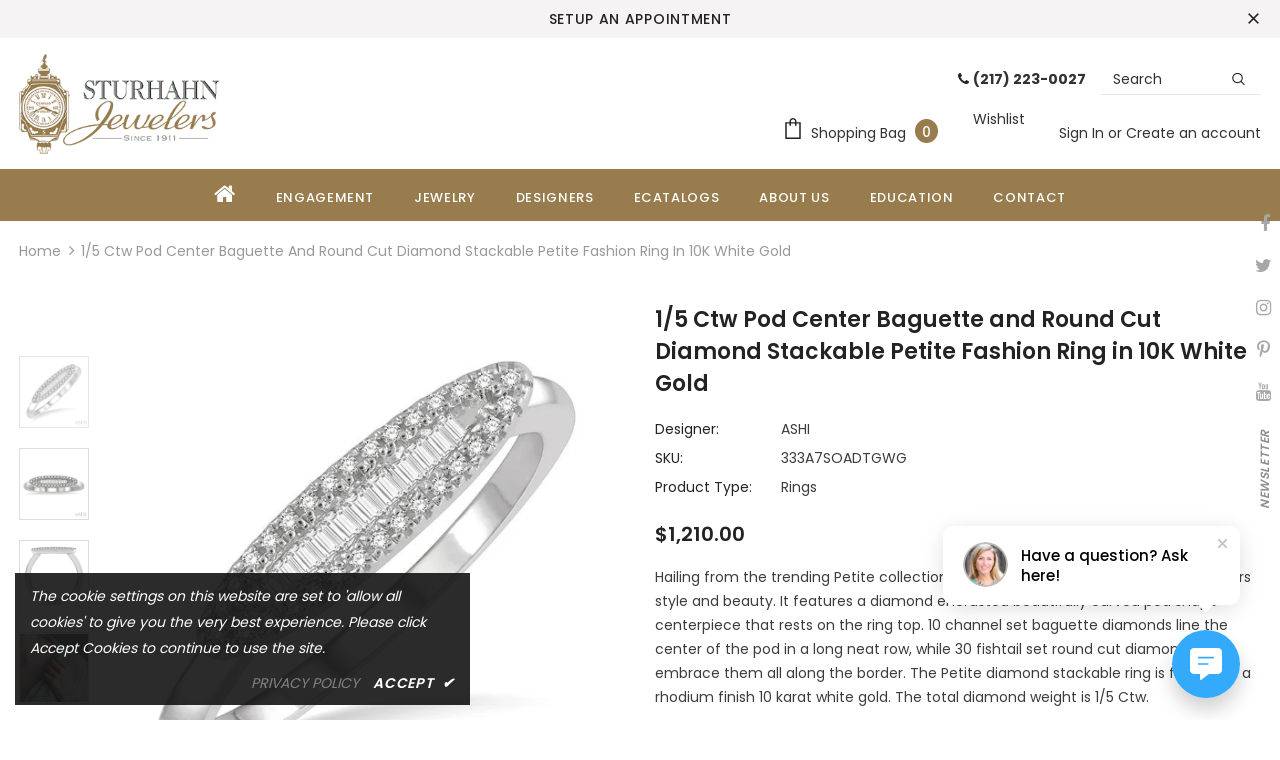

--- FILE ---
content_type: text/html; charset=utf-8
request_url: https://sturhahnjewelers.com/products/stackable-petite-baguette-diamond-fashion-ring-333a7soadtgwg
body_size: 64407
content:
  <!doctype html>
<!--[if lt IE 7]><html class="no-js lt-ie9 lt-ie8 lt-ie7" lang="en"> <![endif]-->
<!--[if IE 7]><html class="no-js lt-ie9 lt-ie8" lang="en"> <![endif]-->
<!--[if IE 8]><html class="no-js lt-ie9" lang="en"> <![endif]-->
<!--[if IE 9 ]><html class="ie9 no-js"> <![endif]-->
<!--[if (gt IE 9)|!(IE)]><!--> <html class="no-js"> <!--<![endif]-->
<head>

  <!-- Basic page needs ================================================== -->
  <meta charset="utf-8">
  <meta http-equiv="X-UA-Compatible" content="IE=edge,chrome=1">
	
  <!-- Title and description ================================================== -->
  <title>
  1/5 Ctw Pod Center Baguette and Round Cut Diamond Stackable Petite Fas &ndash; Sturhahn Jewelers
  </title>

  
  <meta name="description" content="Hailing from the trending Petite collection, this diamond stackable fashion ring offers style and beauty. It features a diamond encrusted beautifully carved pod shape centerpiece that rests on the ring top. 10 channel set baguette diamonds line the center of the pod in a long neat row, while 30 fishtail set round cut d">
  

  <!-- Product meta ================================================== -->
  


  <meta property="og:type" content="product">
  <meta property="og:title" content="1/5 Ctw Pod Center Baguette and Round Cut Diamond Stackable Petite Fashion Ring in 10K White Gold">
  
  <meta property="og:image" content="http://sturhahnjewelers.com/cdn/shop/files/843008_V0_ENLRES_grande.jpg?v=1769002638">
  <meta property="og:image:secure_url" content="https://sturhahnjewelers.com/cdn/shop/files/843008_V0_ENLRES_grande.jpg?v=1769002638">
  
  <meta property="og:image" content="http://sturhahnjewelers.com/cdn/shop/files/843008_V1_ENLRES_grande.jpg?v=1769002637">
  <meta property="og:image:secure_url" content="https://sturhahnjewelers.com/cdn/shop/files/843008_V1_ENLRES_grande.jpg?v=1769002637">
  
  <meta property="og:image" content="http://sturhahnjewelers.com/cdn/shop/files/843008_V2_ENLRES_grande.jpg?v=1769002637">
  <meta property="og:image:secure_url" content="https://sturhahnjewelers.com/cdn/shop/files/843008_V2_ENLRES_grande.jpg?v=1769002637">
  
  <meta property="og:price:amount" content="1,210.00">
  <meta property="og:price:currency" content="USD">


  <meta property="og:description" content="Hailing from the trending Petite collection, this diamond stackable fashion ring offers style and beauty. It features a diamond encrusted beautifully carved pod shape centerpiece that rests on the ring top. 10 channel set baguette diamonds line the center of the pod in a long neat row, while 30 fishtail set round cut d">


  <meta property="og:url" content="https://sturhahnjewelers.com/products/stackable-petite-baguette-diamond-fashion-ring-333a7soadtgwg">
  <meta property="og:site_name" content="Sturhahn Jewelers">
  <!-- /snippets/twitter-card.liquid -->





  <meta name="twitter:card" content="product">
  <meta name="twitter:title" content="1/5 Ctw Pod Center Baguette and Round Cut Diamond Stackable Petite Fashion Ring in 10K White Gold">
  <meta name="twitter:description" content="Hailing from the trending Petite collection, this diamond stackable fashion ring offers style and beauty. It features a diamond encrusted beautifully carved pod shape centerpiece that rests on the ring top. 10 channel set baguette diamonds line the center of the pod in a long neat row, while 30 fishtail set round cut diamonds embrace them all along the border. The Petite diamond stackable ring is framed in a rhodium finish 10 karat white gold. The total diamond weight is 1/5 Ctw.">
  <meta name="twitter:image" content="https://sturhahnjewelers.com/cdn/shop/files/843008_V0_ENLRES_medium.jpg?v=1769002638">
  <meta name="twitter:image:width" content="240">
  <meta name="twitter:image:height" content="240">
  <meta name="twitter:label1" content="Price">
  <meta name="twitter:data1" content="$1,210.00 USD">
  
  <meta name="twitter:label2" content="Brand">
  <meta name="twitter:data2" content="ASHI">
  



  <!-- Helpers ================================================== -->
  <link rel="canonical" href="https://sturhahnjewelers.com/products/stackable-petite-baguette-diamond-fashion-ring-333a7soadtgwg">
  <link canonical-shop-url="https://sturhahnjewelers.com/">
  <meta name="viewport" content="width=device-width,initial-scale=1">
  <link rel="preload" href="//sturhahnjewelers.com/cdn/shop/t/4/assets/vendor.min.css?v=72559489221033970801750859228" as="style">
  <link rel="preload" href="//sturhahnjewelers.com/cdn/shop/t/4/assets/theme-styles.css?v=118733383482633559781750859218" as="style">
  <link rel="preload" href="//sturhahnjewelers.com/cdn/shop/t/4/assets/theme-styles-responsive.css?v=122515724365307624761750859202" as="style">
  <link rel="preload" href="//sturhahnjewelers.com/cdn/shop/t/4/assets/theme-settings.css?v=113593810916584699231750859213" as="style">
  <link rel="preload" href="//sturhahnjewelers.com/cdn/shop/t/4/assets/header-05.css?v=24831908534956197621750859222" as="style">
  <link rel="preload" href="//sturhahnjewelers.com/cdn/shop/t/4/assets/header-06.css?v=39403790197983613701750859223" as="style">
  <link rel="preload" href="//sturhahnjewelers.com/cdn/shop/t/4/assets/header-07.css?v=179497373394023130801750859223" as="style">
  <link rel="preload" href="//sturhahnjewelers.com/cdn/shop/t/4/assets/header-08.css?v=32205214482966257211750859222" as="style">
  <link rel="preload" href="//sturhahnjewelers.com/cdn/shop/t/4/assets/footer-06.css?v=168631434235552965541750859219" as="style">
  <link rel="preload" href="//sturhahnjewelers.com/cdn/shop/t/4/assets/footer-07.css?v=90865872129427641541750859223" as="style">
  <link rel="preload" href="//sturhahnjewelers.com/cdn/shop/t/4/assets/footer-08.css?v=17161311055609253561750859220" as="style">
  <link rel="preload" href="//sturhahnjewelers.com/cdn/shop/t/4/assets/footer-09.css?v=31723816694365087181750859220" as="style">
  <link rel="preload" href="//sturhahnjewelers.com/cdn/shop/t/4/assets/product-skin.css?v=41436210070572299331750859227" as="style">
  <link rel="preload" href="//sturhahnjewelers.com/cdn/shop/t/4/assets/layout_style_1170.css?v=2921510718573639591750859225" as="style">
  <link rel="preload" href="//sturhahnjewelers.com/cdn/shop/t/4/assets/layout_style_fullwidth.css?v=139908533630461757151750859225" as="style">
  <link rel="preload" href="//sturhahnjewelers.com/cdn/shop/t/4/assets/layout_style_flower.css?v=46301794337413993831750859225" as="style">
  <link rel="preload" href="//sturhahnjewelers.com/cdn/shop/t/4/assets/layout_style_suppermarket.css?v=46640352603034677401750859225" as="style">
  <link rel="preload" href="//sturhahnjewelers.com/cdn/shop/t/4/assets/layout_style_surfup.css?v=146903030293323909321750859226" as="style">
  <link rel="preload" href="//sturhahnjewelers.com/cdn/shop/t/4/assets/product-supermarket.css?v=170335124466183254751750859228" as="style">
  <link rel="preload" href="//sturhahnjewelers.com/cdn/shop/t/4/assets/jquery.min.js?v=56888366816115934351750859227" as="script">

  <!-- Favicon -->
  
  <link rel="shortcut icon" href="//sturhahnjewelers.com/cdn/shop/files/favicon_32x32.png?v=1662018652" type="image/png">
  
  
  <!-- Styles -->
  <style>
    

        
        
        
        

        @font-face { font-display: swap;
  font-family: Poppins;
  font-weight: 400;
  font-style: normal;
  src: url("//sturhahnjewelers.com/cdn/fonts/poppins/poppins_n4.0ba78fa5af9b0e1a374041b3ceaadf0a43b41362.woff2") format("woff2"),
       url("//sturhahnjewelers.com/cdn/fonts/poppins/poppins_n4.214741a72ff2596839fc9760ee7a770386cf16ca.woff") format("woff");
}

        @font-face { font-display: swap;
  font-family: Poppins;
  font-weight: 500;
  font-style: normal;
  src: url("//sturhahnjewelers.com/cdn/fonts/poppins/poppins_n5.ad5b4b72b59a00358afc706450c864c3c8323842.woff2") format("woff2"),
       url("//sturhahnjewelers.com/cdn/fonts/poppins/poppins_n5.33757fdf985af2d24b32fcd84c9a09224d4b2c39.woff") format("woff");
}

        @font-face { font-display: swap;
  font-family: Poppins;
  font-weight: 600;
  font-style: normal;
  src: url("//sturhahnjewelers.com/cdn/fonts/poppins/poppins_n6.aa29d4918bc243723d56b59572e18228ed0786f6.woff2") format("woff2"),
       url("//sturhahnjewelers.com/cdn/fonts/poppins/poppins_n6.5f815d845fe073750885d5b7e619ee00e8111208.woff") format("woff");
}

        @font-face { font-display: swap;
  font-family: Poppins;
  font-weight: 700;
  font-style: normal;
  src: url("//sturhahnjewelers.com/cdn/fonts/poppins/poppins_n7.56758dcf284489feb014a026f3727f2f20a54626.woff2") format("woff2"),
       url("//sturhahnjewelers.com/cdn/fonts/poppins/poppins_n7.f34f55d9b3d3205d2cd6f64955ff4b36f0cfd8da.woff") format("woff");
}


		    

        
			      
        
    
    :root {
      --font_size: 14px;
      --font_size_minus1: 13px;
      --font_size_minus2: 12px;
      --font_size_minus3: 11px;
      --font_size_minus4: 10px;
      --font_size_plus1: 15px;
      --font_size_plus2: 16px;
      --font_size_plus3: 17px;
      --font_size_plus4: 18px;
      --font_size_plus5: 19px;
      --font_size_plus6: 20px;
      --font_size_plus7: 21px;
      --font_size_plus8: 22px;
      --font_size_plus9: 23px;
      --font_size_plus10: 24px;
      --font_size_plus11: 25px;
      --font_size_plus12: 26px;
      --font_size_plus13: 27px;
      --font_size_plus14: 28px;
      --font_size_plus16: 30px;
      --font_size_plus18: 32px;
      --font_size_plus21: 35px;
      --font_size_plus22: 36px;
      --font_size_plus23: 37px;
      --font_size_plus24: 38px;
      --font_size_plus33: 47px;

	  --fonts_name: Poppins,sans-serif;
	  --fonts_name_2: Poppins,sans-serif;

      /* Color */
      --body_bg: #ffffff;
      --body_color: #3c3c3c;
      --link_color: #0688e2;
      --link_color_hover: #232323;

      /* Breadcrumb */
      --breadcrumb_color : #999999;
      --breadcrumb_text_transform : capitalize;

      /* Header and Title */
      --page_title_font_size: 20px;
      --page_title_font_size_minus4: 16px;
      --page_title_font_size_plus5: 25px;
      --page_title_color: #232323;
      --page_title_text_align : left;

      /* Product  */
      --product_text_transform : none;
      --product_name_text_align : center;
      --color_title_pr: #232323;
      --color_title_pr_hover: #232323;
      --color_vendor : #232323;
      --sale_text : #ffffff;
      --bg_sale : #e95144;
      --custom_label_text : #ffffff;
      --custom_label_bg : #323232;
      --bundle_label_text : #ffffff;
      --bundle_label_bg : #232323;
      --new_label_text : rgba(0,0,0,0);
      --new_label_bg : #ffffff;
      --new_label_border : rgba(0,0,0,0);
      --sold_out_text : #ffffff;
      --bg_sold_out : #c1c1c1;
      --color_price: #232323;
      --color_price_sale: #e95144;
      --color_compare_price: #969696;
      --color_compare_product: #3c3c3c;
      
        --color_quick_view: rgba(255, 255, 255, 0.7);
        --bg_quick_view: rgba(0, 0, 0, 0.8);
      
      --color_wishlist: #e95144;
      --bg_wishlist: #ffffff;
      --bg_wishlist_active: #fdfdfd;


      /* Button 1 */
      --background_1: #232323;
      --color_1 : #ffffff;
      --border_1 : #232323;

      /* Button 2 */
      --background_2: #ffffff;
      --color_2 : #232323;
      --border_2 : #232323;

      /* Button 3 */
      --background_3: #e95144;
      --color_3 : #ffffff;
      --border_3 : #e95144;

      /* Button Add To Cart */
      --color_add_to_cart : #fff;
      --border_add_to_cart : #000;
      --background_add_to_cart : #000;

      --color_add_to_cart_hover : #000;
      --border_add_to_cart_hover : #000;
      --background_add_to_cart_hover : #fff;


      /* Button */
      
        --button_font_family: Poppins,sans-serif;
      
      --button_font_size: px;
      --button_font_weight: ;
      --button_border_radius: px;
      --button_border_width: px;
      --button_border_style: ;
      --button_text_align: ;
      --button_text_transform: ;
      --button_letter_spacing: ;
      --button_padding_top: px;
      --button_padding_bottom: px;
      --button_padding_left: px;
      --button_padding_right: px;

      

      /* Border Color */
      --border_widget_title : #e0e0e0;
      --border_color_1 : #ebebeb;
      --border_color_2: #e7e7e7;
      --border_page_title: #eaeaea;
      --border_input: #cbcbcb;
      --border_checkbox: #d0d0d0;
      --border_dropdown: #dadada;
      --border_bt_sidebar : #f6f6f6;
      --color_ipt: #3c3c3c;
      --color_icon_drop: #6b6b6b;

      
      --color_slick_arrow: #323232;
      --color_border_slick_arrow: #323232;
      --color_bg_slick_arrow: #ffffff;
      

      /*color Mobile*/

      --color_menu_mb: #232323;
      --color_menu_level3: #3c3c3c;

      /* Mixin ================= */
      
          --padding_btn: 7px 15px 7px;
          --padding_btn_bundle: 10px 15px 8px 15px;
          --padding_btn_qv_add_to_cart: 12px 15px 10px;
          --font_size_btn: 15px;
          --letter_spacing_btn: .05em;
      

      
      
          --color-price-box: var(--color_compare_price);
      

      --color_review: #232323;
      --color_review_empty: #232323;

      --border-product-image: #e6e6e6;

      
      --border-radius-17: 17px;
      --border-radius-50: 50%;
      
    }
</style>
  <link href="//sturhahnjewelers.com/cdn/shop/t/4/assets/vendor.min.css?v=72559489221033970801750859228" rel="stylesheet" type="text/css" media="all" />
<link href="//sturhahnjewelers.com/cdn/shop/t/4/assets/theme-styles.css?v=118733383482633559781750859218" rel="stylesheet" type="text/css" media="all" />
<link href="//sturhahnjewelers.com/cdn/shop/t/4/assets/theme-styles-responsive.css?v=122515724365307624761750859202" rel="stylesheet" type="text/css" media="all" />
<link href="//sturhahnjewelers.com/cdn/shop/t/4/assets/theme-settings.css?v=113593810916584699231750859213" rel="stylesheet" type="text/css" media="all" />

<link href="//apps.avalonsolution.com/apps/shopifyB2C/css/global.css" rel="stylesheet" type="text/css" media="all" />
<link href="//sturhahnjewelers.com/cdn/shop/t/4/assets/style.css?v=101243247685474762251750859227" rel="stylesheet" type="text/css" media="all" />
<link href="//sturhahnjewelers.com/cdn/shop/t/4/assets/custom.css?v=104740496941644489611763180996" rel="stylesheet" type="text/css" media="all" />




































  
   <!-- Scripts -->
  <script src="//sturhahnjewelers.com/cdn/shop/t/4/assets/jquery.min.js?v=56888366816115934351750859227" type="text/javascript"></script>
<script src="//sturhahnjewelers.com/cdn/shop/t/4/assets/jquery-cookie.min.js?v=72365755745404048181750859223" type="text/javascript"></script>
<script src="//sturhahnjewelers.com/cdn/shop/t/4/assets/lazysizes.min.js?v=84414966064882348651750859225" type="text/javascript"></script>

<script src="//apps.avalonsolution.com/apps/shopifyB2C/js/global.js" type="text/javascript"></script>
<script src="//sturhahnjewelers.com/cdn/shop/t/4/assets/storeinfo.js?v=39413661823028935851765505603" type="text/javascript"></script>


<script>
  	window.lazySizesConfig = window.lazySizesConfig || {};
    lazySizesConfig.loadMode = 1;
    window.lazySizesConfig.init = false;
    lazySizes.init();
  
    window.ajax_cart = "upsell";
    window.money_format = "${{amount}}";//"${{amount}} USD";
    window.shop_currency = "USD";
    window.show_multiple_currencies = false;
    window.use_color_swatch = false;
    window.color_swatch_style = "variant";
    window.enable_sidebar_multiple_choice = true;
    window.file_url = "//sturhahnjewelers.com/cdn/shop/files/?v=1831";
    window.asset_url = "";
    window.router = "";
    window.swatch_recently = "color";
    window.label_sale = "label_sale";
    window.layout_style = "layout_style_1";
    window.product_style = "grouped";
    window.category_style = "full_with";
    window.layout_body = "full";
    
    window.inventory_text = {
        in_stock: "In stock",
        many_in_stock: "Many in stock",
        out_of_stock: "Out of stock",
        add_to_cart: "Add to Bag",
        add_all_to_cart: "Add all to Bag",
        sold_out: "Sold Out",
        select_options : "Select options",
        unavailable: "Sold Out",
        view_all_collection: "View All",
        no_more_product: "No more product",
        show_options: "Show Variants",
        hide_options: "Hide Variants",
        adding : "Adding",
        thank_you : "Thank You",
        add_more : "Add More",
        cart_feedback : "Added",
        add_wishlist : "Add to Wish List",
        remove_wishlist : "Remove Wish List",
        add_wishlist_1 : "Add to wishlist",
        remove_wishlist_1 : "Remove wishlist",
        previous: "Prev",
        next: "Next",
      	pre_order : "Pre Order",
        hotStock: "Hurry up! only [inventory] left",
        view_more: "View All",
        view_less : "View Less",
        show_more: "Show More",
        show_less : "Show Less",
        days : "Days",
        hours : "Hours",
        mins : "Mins",
        secs : "Secs",

        customlabel: "Custom Label",
        newlabel: "New",
        salelabel: "Sale",
        soldoutlabel: "Sold Out",
        bundlelabel: "Bundle",

        message_compare : "You must select at least two products to compare!",
        message_iscart : "is added to your shopping cart.",

        add_compare : "Add to compare",
        remove_compare : "Remove compare",
        remove: "Remove",
        warning_quantity: "Maximum quantity",
    };
    window.multi_lang = false;
    window.infinity_scroll_feature = true;
    window.newsletter_popup = true;
    window.hidden_newsletter = false;
    window.option_ptoduct1 = "size";
    window.option_ptoduct2 = "color";
    window.option_ptoduct3 = "option 3"

    /* Free Shipping Message */
    window.free_shipping_color1 = "#F44336";  
    window.free_shipping_color2 = "#FF9800";
    window.free_shipping_color3 = "#69c69c";
    window.free_shipping_price = 800;
    window.free_shipping_text = {
        free_shipping_message_1: "You qualify for free shipping!",
        free_shipping_message_2:"Only",
        free_shipping_message_3: "away from",
        free_shipping_message_4: "free shipping",
        free_shipping_1: "Free",
        free_shipping_2: "TBD",
    }

</script>

<!-- Meta Pixel Code -->
<script>
!function(f,b,e,v,n,t,s)
{if(f.fbq)return;n=f.fbq=function(){n.callMethod?
n.callMethod.apply(n,arguments):n.queue.push(arguments)};
if(!f._fbq)f._fbq=n;n.push=n;n.loaded=!0;n.version='2.0';
n.queue=[];t=b.createElement(e);t.async=!0;
t.src=v;s=b.getElementsByTagName(e)[0];
s.parentNode.insertBefore(t,s)}(window, document,'script',
'https://connect.facebook.net/en_US/fbevents.js');
fbq('init', '450002985989255');
fbq('track', 'PageView');
</script>
<noscript><img height="1" width="1" style="display:none"
src="https://www.facebook.com/tr?id=450002985989255&ev=PageView&noscript=1"
/></noscript>
<!-- End Meta Pixel Code -->


  <!-- Header hook for plugins ================================ -->
  <script>window.performance && window.performance.mark && window.performance.mark('shopify.content_for_header.start');</script><meta id="shopify-digital-wallet" name="shopify-digital-wallet" content="/65884881141/digital_wallets/dialog">
<meta name="shopify-checkout-api-token" content="3ef1282566fc2d65140356def4d00c3a">
<link rel="alternate" type="application/json+oembed" href="https://sturhahnjewelers.com/products/stackable-petite-baguette-diamond-fashion-ring-333a7soadtgwg.oembed">
<script async="async" src="/checkouts/internal/preloads.js?locale=en-US"></script>
<link rel="preconnect" href="https://shop.app" crossorigin="anonymous">
<script async="async" src="https://shop.app/checkouts/internal/preloads.js?locale=en-US&shop_id=65884881141" crossorigin="anonymous"></script>
<script id="apple-pay-shop-capabilities" type="application/json">{"shopId":65884881141,"countryCode":"US","currencyCode":"USD","merchantCapabilities":["supports3DS"],"merchantId":"gid:\/\/shopify\/Shop\/65884881141","merchantName":"Sturhahn Jewelers","requiredBillingContactFields":["postalAddress","email","phone"],"requiredShippingContactFields":["postalAddress","email","phone"],"shippingType":"shipping","supportedNetworks":["visa","masterCard","amex","discover","elo","jcb"],"total":{"type":"pending","label":"Sturhahn Jewelers","amount":"1.00"},"shopifyPaymentsEnabled":true,"supportsSubscriptions":true}</script>
<script id="shopify-features" type="application/json">{"accessToken":"3ef1282566fc2d65140356def4d00c3a","betas":["rich-media-storefront-analytics"],"domain":"sturhahnjewelers.com","predictiveSearch":true,"shopId":65884881141,"locale":"en"}</script>
<script>var Shopify = Shopify || {};
Shopify.shop = "sturhahnjewelers.myshopify.com";
Shopify.locale = "en";
Shopify.currency = {"active":"USD","rate":"1.0"};
Shopify.country = "US";
Shopify.theme = {"name":"Avalon updated with filter ","id":150762520821,"schema_name":"Ella","schema_version":"4.5.0","theme_store_id":null,"role":"main"};
Shopify.theme.handle = "null";
Shopify.theme.style = {"id":null,"handle":null};
Shopify.cdnHost = "sturhahnjewelers.com/cdn";
Shopify.routes = Shopify.routes || {};
Shopify.routes.root = "/";</script>
<script type="module">!function(o){(o.Shopify=o.Shopify||{}).modules=!0}(window);</script>
<script>!function(o){function n(){var o=[];function n(){o.push(Array.prototype.slice.apply(arguments))}return n.q=o,n}var t=o.Shopify=o.Shopify||{};t.loadFeatures=n(),t.autoloadFeatures=n()}(window);</script>
<script>
  window.ShopifyPay = window.ShopifyPay || {};
  window.ShopifyPay.apiHost = "shop.app\/pay";
  window.ShopifyPay.redirectState = null;
</script>
<script id="shop-js-analytics" type="application/json">{"pageType":"product"}</script>
<script defer="defer" async type="module" src="//sturhahnjewelers.com/cdn/shopifycloud/shop-js/modules/v2/client.init-shop-cart-sync_WVOgQShq.en.esm.js"></script>
<script defer="defer" async type="module" src="//sturhahnjewelers.com/cdn/shopifycloud/shop-js/modules/v2/chunk.common_C_13GLB1.esm.js"></script>
<script defer="defer" async type="module" src="//sturhahnjewelers.com/cdn/shopifycloud/shop-js/modules/v2/chunk.modal_CLfMGd0m.esm.js"></script>
<script type="module">
  await import("//sturhahnjewelers.com/cdn/shopifycloud/shop-js/modules/v2/client.init-shop-cart-sync_WVOgQShq.en.esm.js");
await import("//sturhahnjewelers.com/cdn/shopifycloud/shop-js/modules/v2/chunk.common_C_13GLB1.esm.js");
await import("//sturhahnjewelers.com/cdn/shopifycloud/shop-js/modules/v2/chunk.modal_CLfMGd0m.esm.js");

  window.Shopify.SignInWithShop?.initShopCartSync?.({"fedCMEnabled":true,"windoidEnabled":true});

</script>
<script defer="defer" async type="module" src="//sturhahnjewelers.com/cdn/shopifycloud/shop-js/modules/v2/client.payment-terms_DvAbEhzd.en.esm.js"></script>
<script defer="defer" async type="module" src="//sturhahnjewelers.com/cdn/shopifycloud/shop-js/modules/v2/chunk.common_C_13GLB1.esm.js"></script>
<script defer="defer" async type="module" src="//sturhahnjewelers.com/cdn/shopifycloud/shop-js/modules/v2/chunk.modal_CLfMGd0m.esm.js"></script>
<script type="module">
  await import("//sturhahnjewelers.com/cdn/shopifycloud/shop-js/modules/v2/client.payment-terms_DvAbEhzd.en.esm.js");
await import("//sturhahnjewelers.com/cdn/shopifycloud/shop-js/modules/v2/chunk.common_C_13GLB1.esm.js");
await import("//sturhahnjewelers.com/cdn/shopifycloud/shop-js/modules/v2/chunk.modal_CLfMGd0m.esm.js");

  
</script>
<script>
  window.Shopify = window.Shopify || {};
  if (!window.Shopify.featureAssets) window.Shopify.featureAssets = {};
  window.Shopify.featureAssets['shop-js'] = {"init-fed-cm":["modules/v2/client.init-fed-cm_BucUoe6W.en.esm.js","modules/v2/chunk.common_C_13GLB1.esm.js","modules/v2/chunk.modal_CLfMGd0m.esm.js"],"shop-cart-sync":["modules/v2/client.shop-cart-sync_DuR37GeY.en.esm.js","modules/v2/chunk.common_C_13GLB1.esm.js","modules/v2/chunk.modal_CLfMGd0m.esm.js"],"init-shop-email-lookup-coordinator":["modules/v2/client.init-shop-email-lookup-coordinator_CzjY5t9o.en.esm.js","modules/v2/chunk.common_C_13GLB1.esm.js","modules/v2/chunk.modal_CLfMGd0m.esm.js"],"shop-cash-offers":["modules/v2/client.shop-cash-offers_BmULhtno.en.esm.js","modules/v2/chunk.common_C_13GLB1.esm.js","modules/v2/chunk.modal_CLfMGd0m.esm.js"],"shop-login-button":["modules/v2/client.shop-login-button_DJ5ldayH.en.esm.js","modules/v2/chunk.common_C_13GLB1.esm.js","modules/v2/chunk.modal_CLfMGd0m.esm.js"],"shop-toast-manager":["modules/v2/client.shop-toast-manager_B0JfrpKj.en.esm.js","modules/v2/chunk.common_C_13GLB1.esm.js","modules/v2/chunk.modal_CLfMGd0m.esm.js"],"pay-button":["modules/v2/client.pay-button_CrPSEbOK.en.esm.js","modules/v2/chunk.common_C_13GLB1.esm.js","modules/v2/chunk.modal_CLfMGd0m.esm.js"],"init-shop-cart-sync":["modules/v2/client.init-shop-cart-sync_WVOgQShq.en.esm.js","modules/v2/chunk.common_C_13GLB1.esm.js","modules/v2/chunk.modal_CLfMGd0m.esm.js"],"init-customer-accounts":["modules/v2/client.init-customer-accounts_jNk9cPYQ.en.esm.js","modules/v2/client.shop-login-button_DJ5ldayH.en.esm.js","modules/v2/chunk.common_C_13GLB1.esm.js","modules/v2/chunk.modal_CLfMGd0m.esm.js"],"init-customer-accounts-sign-up":["modules/v2/client.init-customer-accounts-sign-up_CnczCz9H.en.esm.js","modules/v2/client.shop-login-button_DJ5ldayH.en.esm.js","modules/v2/chunk.common_C_13GLB1.esm.js","modules/v2/chunk.modal_CLfMGd0m.esm.js"],"init-windoid":["modules/v2/client.init-windoid_DuP9q_di.en.esm.js","modules/v2/chunk.common_C_13GLB1.esm.js","modules/v2/chunk.modal_CLfMGd0m.esm.js"],"shop-button":["modules/v2/client.shop-button_B_U3bv27.en.esm.js","modules/v2/chunk.common_C_13GLB1.esm.js","modules/v2/chunk.modal_CLfMGd0m.esm.js"],"avatar":["modules/v2/client.avatar_BTnouDA3.en.esm.js"],"shop-login":["modules/v2/client.shop-login_B9ccPdmx.en.esm.js","modules/v2/chunk.common_C_13GLB1.esm.js","modules/v2/chunk.modal_CLfMGd0m.esm.js"],"checkout-modal":["modules/v2/client.checkout-modal_pBPyh9w8.en.esm.js","modules/v2/chunk.common_C_13GLB1.esm.js","modules/v2/chunk.modal_CLfMGd0m.esm.js"],"shop-follow-button":["modules/v2/client.shop-follow-button_CsYC63q7.en.esm.js","modules/v2/chunk.common_C_13GLB1.esm.js","modules/v2/chunk.modal_CLfMGd0m.esm.js"],"init-shop-for-new-customer-accounts":["modules/v2/client.init-shop-for-new-customer-accounts_BUoCy7a5.en.esm.js","modules/v2/client.shop-login-button_DJ5ldayH.en.esm.js","modules/v2/chunk.common_C_13GLB1.esm.js","modules/v2/chunk.modal_CLfMGd0m.esm.js"],"lead-capture":["modules/v2/client.lead-capture_D0K_KgYb.en.esm.js","modules/v2/chunk.common_C_13GLB1.esm.js","modules/v2/chunk.modal_CLfMGd0m.esm.js"],"payment-terms":["modules/v2/client.payment-terms_DvAbEhzd.en.esm.js","modules/v2/chunk.common_C_13GLB1.esm.js","modules/v2/chunk.modal_CLfMGd0m.esm.js"]};
</script>
<script id="__st">var __st={"a":65884881141,"offset":-21600,"reqid":"8552238c-57e1-45e8-8651-3d6008617a8a-1769714267","pageurl":"sturhahnjewelers.com\/products\/stackable-petite-baguette-diamond-fashion-ring-333a7soadtgwg","u":"72876340d201","p":"product","rtyp":"product","rid":9350632505589};</script>
<script>window.ShopifyPaypalV4VisibilityTracking = true;</script>
<script id="captcha-bootstrap">!function(){'use strict';const t='contact',e='account',n='new_comment',o=[[t,t],['blogs',n],['comments',n],[t,'customer']],c=[[e,'customer_login'],[e,'guest_login'],[e,'recover_customer_password'],[e,'create_customer']],r=t=>t.map((([t,e])=>`form[action*='/${t}']:not([data-nocaptcha='true']) input[name='form_type'][value='${e}']`)).join(','),a=t=>()=>t?[...document.querySelectorAll(t)].map((t=>t.form)):[];function s(){const t=[...o],e=r(t);return a(e)}const i='password',u='form_key',d=['recaptcha-v3-token','g-recaptcha-response','h-captcha-response',i],f=()=>{try{return window.sessionStorage}catch{return}},m='__shopify_v',_=t=>t.elements[u];function p(t,e,n=!1){try{const o=window.sessionStorage,c=JSON.parse(o.getItem(e)),{data:r}=function(t){const{data:e,action:n}=t;return t[m]||n?{data:e,action:n}:{data:t,action:n}}(c);for(const[e,n]of Object.entries(r))t.elements[e]&&(t.elements[e].value=n);n&&o.removeItem(e)}catch(o){console.error('form repopulation failed',{error:o})}}const l='form_type',E='cptcha';function T(t){t.dataset[E]=!0}const w=window,h=w.document,L='Shopify',v='ce_forms',y='captcha';let A=!1;((t,e)=>{const n=(g='f06e6c50-85a8-45c8-87d0-21a2b65856fe',I='https://cdn.shopify.com/shopifycloud/storefront-forms-hcaptcha/ce_storefront_forms_captcha_hcaptcha.v1.5.2.iife.js',D={infoText:'Protected by hCaptcha',privacyText:'Privacy',termsText:'Terms'},(t,e,n)=>{const o=w[L][v],c=o.bindForm;if(c)return c(t,g,e,D).then(n);var r;o.q.push([[t,g,e,D],n]),r=I,A||(h.body.append(Object.assign(h.createElement('script'),{id:'captcha-provider',async:!0,src:r})),A=!0)});var g,I,D;w[L]=w[L]||{},w[L][v]=w[L][v]||{},w[L][v].q=[],w[L][y]=w[L][y]||{},w[L][y].protect=function(t,e){n(t,void 0,e),T(t)},Object.freeze(w[L][y]),function(t,e,n,w,h,L){const[v,y,A,g]=function(t,e,n){const i=e?o:[],u=t?c:[],d=[...i,...u],f=r(d),m=r(i),_=r(d.filter((([t,e])=>n.includes(e))));return[a(f),a(m),a(_),s()]}(w,h,L),I=t=>{const e=t.target;return e instanceof HTMLFormElement?e:e&&e.form},D=t=>v().includes(t);t.addEventListener('submit',(t=>{const e=I(t);if(!e)return;const n=D(e)&&!e.dataset.hcaptchaBound&&!e.dataset.recaptchaBound,o=_(e),c=g().includes(e)&&(!o||!o.value);(n||c)&&t.preventDefault(),c&&!n&&(function(t){try{if(!f())return;!function(t){const e=f();if(!e)return;const n=_(t);if(!n)return;const o=n.value;o&&e.removeItem(o)}(t);const e=Array.from(Array(32),(()=>Math.random().toString(36)[2])).join('');!function(t,e){_(t)||t.append(Object.assign(document.createElement('input'),{type:'hidden',name:u})),t.elements[u].value=e}(t,e),function(t,e){const n=f();if(!n)return;const o=[...t.querySelectorAll(`input[type='${i}']`)].map((({name:t})=>t)),c=[...d,...o],r={};for(const[a,s]of new FormData(t).entries())c.includes(a)||(r[a]=s);n.setItem(e,JSON.stringify({[m]:1,action:t.action,data:r}))}(t,e)}catch(e){console.error('failed to persist form',e)}}(e),e.submit())}));const S=(t,e)=>{t&&!t.dataset[E]&&(n(t,e.some((e=>e===t))),T(t))};for(const o of['focusin','change'])t.addEventListener(o,(t=>{const e=I(t);D(e)&&S(e,y())}));const B=e.get('form_key'),M=e.get(l),P=B&&M;t.addEventListener('DOMContentLoaded',(()=>{const t=y();if(P)for(const e of t)e.elements[l].value===M&&p(e,B);[...new Set([...A(),...v().filter((t=>'true'===t.dataset.shopifyCaptcha))])].forEach((e=>S(e,t)))}))}(h,new URLSearchParams(w.location.search),n,t,e,['guest_login'])})(!0,!0)}();</script>
<script integrity="sha256-4kQ18oKyAcykRKYeNunJcIwy7WH5gtpwJnB7kiuLZ1E=" data-source-attribution="shopify.loadfeatures" defer="defer" src="//sturhahnjewelers.com/cdn/shopifycloud/storefront/assets/storefront/load_feature-a0a9edcb.js" crossorigin="anonymous"></script>
<script crossorigin="anonymous" defer="defer" src="//sturhahnjewelers.com/cdn/shopifycloud/storefront/assets/shopify_pay/storefront-65b4c6d7.js?v=20250812"></script>
<script data-source-attribution="shopify.dynamic_checkout.dynamic.init">var Shopify=Shopify||{};Shopify.PaymentButton=Shopify.PaymentButton||{isStorefrontPortableWallets:!0,init:function(){window.Shopify.PaymentButton.init=function(){};var t=document.createElement("script");t.src="https://sturhahnjewelers.com/cdn/shopifycloud/portable-wallets/latest/portable-wallets.en.js",t.type="module",document.head.appendChild(t)}};
</script>
<script data-source-attribution="shopify.dynamic_checkout.buyer_consent">
  function portableWalletsHideBuyerConsent(e){var t=document.getElementById("shopify-buyer-consent"),n=document.getElementById("shopify-subscription-policy-button");t&&n&&(t.classList.add("hidden"),t.setAttribute("aria-hidden","true"),n.removeEventListener("click",e))}function portableWalletsShowBuyerConsent(e){var t=document.getElementById("shopify-buyer-consent"),n=document.getElementById("shopify-subscription-policy-button");t&&n&&(t.classList.remove("hidden"),t.removeAttribute("aria-hidden"),n.addEventListener("click",e))}window.Shopify?.PaymentButton&&(window.Shopify.PaymentButton.hideBuyerConsent=portableWalletsHideBuyerConsent,window.Shopify.PaymentButton.showBuyerConsent=portableWalletsShowBuyerConsent);
</script>
<script data-source-attribution="shopify.dynamic_checkout.cart.bootstrap">document.addEventListener("DOMContentLoaded",(function(){function t(){return document.querySelector("shopify-accelerated-checkout-cart, shopify-accelerated-checkout")}if(t())Shopify.PaymentButton.init();else{new MutationObserver((function(e,n){t()&&(Shopify.PaymentButton.init(),n.disconnect())})).observe(document.body,{childList:!0,subtree:!0})}}));
</script>
<link id="shopify-accelerated-checkout-styles" rel="stylesheet" media="screen" href="https://sturhahnjewelers.com/cdn/shopifycloud/portable-wallets/latest/accelerated-checkout-backwards-compat.css" crossorigin="anonymous">
<style id="shopify-accelerated-checkout-cart">
        #shopify-buyer-consent {
  margin-top: 1em;
  display: inline-block;
  width: 100%;
}

#shopify-buyer-consent.hidden {
  display: none;
}

#shopify-subscription-policy-button {
  background: none;
  border: none;
  padding: 0;
  text-decoration: underline;
  font-size: inherit;
  cursor: pointer;
}

#shopify-subscription-policy-button::before {
  box-shadow: none;
}

      </style>

<script>window.performance && window.performance.mark && window.performance.mark('shopify.content_for_header.end');</script>

  <!--[if lt IE 9]>
  <script src="//html5shiv.googlecode.com/svn/trunk/html5.js" type="text/javascript"></script>
  <![endif]-->

  
  
  
  <script>
  (function() {
  function asyncLoad() {
    var url = "https:\/\/formbuilder.hulkapps.com\/skeletopapp.js";
      var s = document.createElement('script');
      s.type = 'text/javascript';
      s.async = true;
      s.src = url;
      var x = document.getElementsByTagName('script')[0];
      x.parentNode.insertBefore(s, x);
  };
  if(window.attachEvent) {
    window.attachEvent('onload', asyncLoad);
  } else {
    window.addEventListener('load', asyncLoad, false);
  }
})();
</script>

<!-- Google tag (gtag.js) -->
<script async src="https://www.googletagmanager.com/gtag/js?id=G-764FTR1MRP"></script>
<script>
  window.dataLayer = window.dataLayer || [];
  function gtag(){dataLayer.push(arguments);}
  gtag('js', new Date());

  gtag('config', 'G-764FTR1MRP');
</script>

<!-- Google Tag Manager -->
<script>(function(w,d,s,l,i){w[l]=w[l]||[];w[l].push({'gtm.start':
new Date().getTime(),event:'gtm.js'});var f=d.getElementsByTagName(s)[0],
j=d.createElement(s),dl=l!='dataLayer'?'&l='+l:'';j.async=true;j.src=
'https://www.googletagmanager.com/gtm.js?id='+i+dl;f.parentNode.insertBefore(j,f);
})(window,document,'script','dataLayer','GTM-5W74VGXN');</script>
<!-- End Google Tag Manager -->
  <script>

    Shopify.productOptionsMap = {};
    Shopify.quickViewOptionsMap = {};

    Shopify.updateOptionsInSelector = function(selectorIndex, wrapperSlt) {
        Shopify.optionsMap = wrapperSlt === '.product' ? Shopify.productOptionsMap : Shopify.quickViewOptionsMap;

        switch (selectorIndex) {
            case 0:
                var key = 'root';
                var selector = $(wrapperSlt + ' .single-option-selector:eq(0)');
                break;
            case 1:
                var key = $(wrapperSlt + ' .single-option-selector:eq(0)').val();
                var selector = $(wrapperSlt + ' .single-option-selector:eq(1)');
                break;
            case 2:
                var key = $(wrapperSlt + ' .single-option-selector:eq(0)').val();
                key += ' / ' + $(wrapperSlt + ' .single-option-selector:eq(1)').val();
                var selector = $(wrapperSlt + ' .single-option-selector:eq(2)');
        }

        var initialValue = selector.val();
        selector.empty();

        var availableOptions = Shopify.optionsMap[key];

        if (availableOptions && availableOptions.length) {
            for (var i = 0; i < availableOptions.length; i++) {
                var option = availableOptions[i].replace('-sold-out','');
                var newOption = $('<option></option>').val(option).html(option);

                selector.append(newOption);
            }

            $(wrapperSlt + ' .swatch[data-option-index="' + selectorIndex + '"] .swatch-element').each(function() {
                // debugger;
                if ($.inArray($(this).attr('data-value'), availableOptions) !== -1) {
                    $(this).addClass('available').removeClass('soldout').find(':radio').prop('disabled',false).prop('checked',true);
                }
                else {
                    if ($.inArray($(this).attr('data-value') + '-sold-out', availableOptions) !== -1) {
                        $(this).addClass('available').addClass('soldout').find(':radio').prop('disabled',false).prop('checked',true);
                    } else {
                        $(this).removeClass('available').addClass('soldout').find(':radio').prop('disabled',true).prop('checked',false);
                    }
                    
                }
            });

            if ($.inArray(initialValue, availableOptions) !== -1) {
                selector.val(initialValue);
            }

            selector.trigger('change');
        };
    };

    Shopify.linkOptionSelectors = function(product, wrapperSlt, check) {
        // Building our mapping object.
        Shopify.optionsMap = wrapperSlt === '.product' ? Shopify.productOptionsMap : Shopify.quickViewOptionsMap;
        var arr_1= [],
            arr_2= [],
            arr_3= [];

        Shopify.optionsMap['root'] == [];
        for (var i = 0; i < product.variants.length; i++) {
            var variant = product.variants[i];
            if (variant) {
                var key1 = variant.option1;
                var key2 = variant.option1 + ' / ' + variant.option2;
                Shopify.optionsMap[key1] = [];
                Shopify.optionsMap[key2] = [];
            }
        }
        for (var i = 0; i < product.variants.length; i++) {
            var variant = product.variants[i];
            if (variant) {
                if (window.use_color_swatch) {
                    if (variant.available) {
                        // Gathering values for the 1st drop-down.
                        Shopify.optionsMap['root'] = Shopify.optionsMap['root'] || [];

                        // if ($.inArray(variant.option1 + '-sold-out', Shopify.optionsMap['root']) !== -1) {
                        //     Shopify.optionsMap['root'].pop();
                        // } 

                        arr_1.push(variant.option1);
                        arr_1 = $.unique(arr_1);

                        Shopify.optionsMap['root'].push(variant.option1);

                        Shopify.optionsMap['root'] = Shopify.uniq(Shopify.optionsMap['root']);

                        // Gathering values for the 2nd drop-down.
                        if (product.options.length > 1) {
                        var key = variant.option1;
                            Shopify.optionsMap[key] = Shopify.optionsMap[key] || [];
                            // if ($.inArray(variant.option2 + '-sold-out', Shopify.optionsMap[key]) !== -1) {
                            //     Shopify.optionsMap[key].pop();
                            // } 
                            Shopify.optionsMap[key].push(variant.option2);
                            if ($.inArray(variant.option2, arr_2) === -1) {
                                arr_2.push(variant.option2);
                                arr_2 = $.unique(arr_2);
                            }
                            Shopify.optionsMap[key] = Shopify.uniq(Shopify.optionsMap[key]);
                        }

                        // Gathering values for the 3rd drop-down.
                        if (product.options.length === 3) {
                            var key = variant.option1 + ' / ' + variant.option2;
                            Shopify.optionsMap[key] = Shopify.optionsMap[key] || [];
                            Shopify.optionsMap[key].push(variant.option3);

                            if ($.inArray(variant.option3, arr_3) === -1) {
                                arr_3.push(variant.option3);
                                arr_3 = $.unique(arr_3);
                            }
                            
                            Shopify.optionsMap[key] = Shopify.uniq(Shopify.optionsMap[key]);
                        }
                    } else {
                        // Gathering values for the 1st drop-down.
                        Shopify.optionsMap['root'] = Shopify.optionsMap['root'] || [];
                        if ($.inArray(variant.option1, arr_1) === -1) {
                            Shopify.optionsMap['root'].push(variant.option1 + '-sold-out');
                        }
                        
                        Shopify.optionsMap['root'] = Shopify.uniq(Shopify.optionsMap['root']);

                        // Gathering values for the 2nd drop-down.
                        if (product.options.length > 1) {
                            var key = variant.option1;
                            Shopify.optionsMap[key] = Shopify.optionsMap[key] || [];
                            // Shopify.optionsMap[key].push(variant.option2);

                            // if ($.inArray(variant.option2, arr_2) === -1) {
                                Shopify.optionsMap[key].push(variant.option2 + '-sold-out');
                            // }
                            
                            Shopify.optionsMap[key] = Shopify.uniq(Shopify.optionsMap[key]);
                        }

                        // Gathering values for the 3rd drop-down.
                        if (product.options.length === 3) {
                            var key = variant.option1 + ' / ' + variant.option2;
                            Shopify.optionsMap[key] = Shopify.optionsMap[key] || [];
//                             if ($.inArray(variant.option3, arr_3) === -1) {
                                Shopify.optionsMap[key].push(variant.option3 + '-sold-out');
//                             }
                            Shopify.optionsMap[key] = Shopify.uniq(Shopify.optionsMap[key]);
                        }

                    }
                } else {
                    // Gathering values for the 1st drop-down.
                    if (check) {
                        if (variant.available) {
                            Shopify.optionsMap['root'] = Shopify.optionsMap['root'] || [];
                            Shopify.optionsMap['root'].push(variant.option1);
                            Shopify.optionsMap['root'] = Shopify.uniq(Shopify.optionsMap['root']);

                            // Gathering values for the 2nd drop-down.
                            if (product.options.length > 1) {
                            var key = variant.option1;
                                Shopify.optionsMap[key] = Shopify.optionsMap[key] || [];
                                Shopify.optionsMap[key].push(variant.option2);
                                Shopify.optionsMap[key] = Shopify.uniq(Shopify.optionsMap[key]);
                            }

                            // Gathering values for the 3rd drop-down.
                            if (product.options.length === 3) {
                                var key = variant.option1 + ' / ' + variant.option2;
                                Shopify.optionsMap[key] = Shopify.optionsMap[key] || [];
                                Shopify.optionsMap[key].push(variant.option3);
                                Shopify.optionsMap[key] = Shopify.uniq(Shopify.optionsMap[key]);
                            }
                        }
                    } else {
                        Shopify.optionsMap['root'] = Shopify.optionsMap['root'] || [];

                        Shopify.optionsMap['root'].push(variant.option1);
                        Shopify.optionsMap['root'] = Shopify.uniq(Shopify.optionsMap['root']);

                        // Gathering values for the 2nd drop-down.
                        if (product.options.length > 1) {
                        var key = variant.option1;
                            Shopify.optionsMap[key] = Shopify.optionsMap[key] || [];
                            Shopify.optionsMap[key].push(variant.option2);
                            Shopify.optionsMap[key] = Shopify.uniq(Shopify.optionsMap[key]);
                        }

                        // Gathering values for the 3rd drop-down.
                        if (product.options.length === 3) {
                            var key = variant.option1 + ' / ' + variant.option2;
                            Shopify.optionsMap[key] = Shopify.optionsMap[key] || [];
                            Shopify.optionsMap[key].push(variant.option3);
                            Shopify.optionsMap[key] = Shopify.uniq(Shopify.optionsMap[key]);
                        }
                    }
                    
                }
            }
        };

        // Update options right away.
        Shopify.updateOptionsInSelector(0, wrapperSlt);

        if (product.options.length > 1) Shopify.updateOptionsInSelector(1, wrapperSlt);
        if (product.options.length === 3) Shopify.updateOptionsInSelector(2, wrapperSlt);

        // When there is an update in the first dropdown.
        $(wrapperSlt + " .single-option-selector:eq(0)").change(function() {
            Shopify.updateOptionsInSelector(1, wrapperSlt);
            if (product.options.length === 3) Shopify.updateOptionsInSelector(2, wrapperSlt);
            return true;
        });

        // When there is an update in the second dropdown.
        $(wrapperSlt + " .single-option-selector:eq(1)").change(function() {
            if (product.options.length === 3) Shopify.updateOptionsInSelector(2, wrapperSlt);
            return true;
        });
    };
</script>
  
  <script nomodule src="https://unpkg.com/@google/model-viewer/dist/model-viewer-legacy.js"></script>
  

<!-- BEGIN app block: shopify://apps/swishlist-simple-wishlist/blocks/wishlist_settings/bfcb80f2-f00d-42ae-909a-9f00c726327b --><style id="st-wishlist-custom-css">  </style><!-- BEGIN app snippet: wishlist_styles --><style> :root{ --st-add-icon-color: ; --st-added-icon-color: ; --st-loading-icon-color: ; --st-atc-button-border-radius: ; --st-atc-button-color: ; --st-atc-button-background-color: ; }  /* .st-wishlist-button, #st_wishlist_icons, .st-wishlist-details-button{ display: none; } */  #st_wishlist_icons { display: none; }  .st-wishlist-initialized .st-wishlist-button{ display: flex; }  .st-wishlist-loading-icon{ color: var(--st-loading-icon-color) }  .st-wishlist-button:not([data-type="details"]) .st-wishlist-icon{ color: var(--st-add-icon-color) }  .st-wishlist-button.st-is-added:not([data-type="details"]) .st-wishlist-icon{ color: var(--st-added-icon-color) }  .st-wishlist-button.st-is-loading:not([data-type="details"]) .st-wishlist-icon{ color: var(--st-loading-icon-color) }  .st-wishlist-initialized { .st-wishlist-details-button--header-icon, .st-wishlist-details-button { display: flex; } }  .st-initialized.st-wishlist-details-button--header-icon, .st-initialized.st-wishlist-details-button{ display: flex; }  .st-wishlist-details-button .st-wishlist-icon{ color: var(--icon-color); } </style>  <!-- END app snippet --><link rel="stylesheet" href="https://cdn.shopify.com/extensions/019bea33-d48d-7ce0-93f9-a929588b0427/arena-wishlist-389/assets/st_wl_styles.min.css" media="print" onload="this.media='all'" > <noscript><link href="//cdn.shopify.com/extensions/019bea33-d48d-7ce0-93f9-a929588b0427/arena-wishlist-389/assets/st_wl_styles.min.css" rel="stylesheet" type="text/css" media="all" /></noscript>               <template id="st_wishlist_template">  <!-- BEGIN app snippet: wishlist_drawer --> <div class="st-wishlist-details st-wishlist-details--drawer st-wishlist-details--right st-is-loading "> <div class="st-wishlist-details_overlay"><span></span></div>  <div class="st-wishlist-details_wrapper"> <div class="st-wishlist-details_header"> <div class="st-wishlist-details_title st-flex st-justify-between"> <div class="st-h3 h2">My Wishlist</div> <button class="st-close-button" aria-label="Close the wishlist drawer" title="Close the wishlist drawer" > X </button> </div><div class="st-wishlist-details_shares"><!-- BEGIN app snippet: wishlist_shares --><ul class="st-wishlist-shares st-list-style-none st-flex st-gap-20 st-justify-center" data-list=""> <li class="st-wishlist-share-item st-wishlist-share-item--facebook"> <button class="st-share-button" data-type="facebook" aria-label="Share on Facebook" title="Share on Facebook" > <svg class="st-icon" width="24px" height="24px" viewBox="0 0 24 24" enable-background="new 0 0 24 24" > <g><path fill="currentColor" d="M18.768,7.465H14.5V5.56c0-0.896,0.594-1.105,1.012-1.105s2.988,0,2.988,0V0.513L14.171,0.5C10.244,0.5,9.5,3.438,9.5,5.32 v2.145h-3v4h3c0,5.212,0,12,0,12h5c0,0,0-6.85,0-12h3.851L18.768,7.465z"></path></g> </svg> </button> </li> <li class="st-wishlist-share-item st-wishlist-share-item--pinterest"> <button class="st-share-button" data-type="pinterest" aria-label="Pin on Pinterest" title="Pin on Pinterest" > <svg class="st-icon" width="24px" height="24px" viewBox="0 0 24 24" enable-background="new 0 0 24 24" > <path fill="currentColor" d="M12.137,0.5C5.86,0.5,2.695,5,2.695,8.752c0,2.272,0.8 ,4.295,2.705,5.047c0.303,0.124,0.574,0.004,0.661-0.33 c0.062-0.231,0.206-0.816,0.271-1.061c0.088-0.331,0.055-0.446-0.19-0.736c-0.532-0.626-0.872-1.439-0.872-2.59 c0-3.339,2.498-6.328,6.505-6.328c3.548,0,5.497,2.168,5.497,5.063c0,3.809-1.687,7.024-4.189,7.024 c-1.382,0-2.416-1.142-2.085-2.545c0.397-1.675,1.167-3.479,1.167-4.688c0-1.081-0.58-1.983-1.782-1.983 c-1.413,0-2.548,1.461-2.548,3.42c0,1.247,0.422,2.09,0.422,2.09s-1.445,6.126-1.699,7.199c-0.505,2.137-0.076,4.756-0.04,5.02 c0.021,0.157,0.224,0.195,0.314,0.078c0.13-0.171,1.813-2.25,2.385-4.325c0.162-0.589,0.929-3.632,0.929-3.632 c0.459,0.876,1.801,1.646,3.228,1.646c4.247,0,7.128-3.871,7.128-9.053C20.5,4.15,17.182,0.5,12.137,0.5z"></path> </svg> </button> </li> <li class="st-wishlist-share-item st-wishlist-share-item--twitter"> <button class="st-share-button" data-type="twitter" aria-label="Tweet on Twitter" title="Tweet on Twitter" > <svg class="st-icon" width="24px" height="24px" xmlns="http://www.w3.org/2000/svg" viewBox="0 0 512 512" > <!--!Font Awesome Free 6.7.2 by @fontawesome - https://fontawesome.com License - https://fontawesome.com/license/free Copyright 2025 Fonticons, Inc.--> <path fill="currentColor" d="M389.2 48h70.6L305.6 224.2 487 464H345L233.7 318.6 106.5 464H35.8L200.7 275.5 26.8 48H172.4L272.9 180.9 389.2 48zM364.4 421.8h39.1L151.1 88h-42L364.4 421.8z"/> </svg> </button> </li> <li class="st-wishlist-share-item st-wishlist-share-item--whatsapp"> <button class="st-share-button" data-type="whatsapp" aria-label="Share on WhatsApp" title="Share on WhatsApp" > <svg class="st-icon" xmlns="http://www.w3.org/2000/svg" viewBox="0 0 448 512"> <path fill="currentColor" d="M380.9 97.1C339 55.1 283.2 32 223.9 32c-122.4 0-222 99.6-222 222 0 39.1 10.2 77.3 29.6 111L0 480l117.7-30.9c32.4 17.7 68.9 27 106.1 27h.1c122.3 0 224.1-99.6 224.1-222 0-59.3-25.2-115-67.1-157zm-157 341.6c-33.2 0-65.7-8.9-94-25.7l-6.7-4-69.8 18.3L72 359.2l-4.4-7c-18.5-29.4-28.2-63.3-28.2-98.2 0-101.7 82.8-184.5 184.6-184.5 49.3 0 95.6 19.2 130.4 54.1 34.8 34.9 56.2 81.2 56.1 130.5 0 101.8-84.9 184.6-186.6 184.6zm101.2-138.2c-5.5-2.8-32.8-16.2-37.9-18-5.1-1.9-8.8-2.8-12.5 2.8-3.7 5.6-14.3 18-17.6 21.8-3.2 3.7-6.5 4.2-12 1.4-32.6-16.3-54-29.1-75.5-66-5.7-9.8 5.7-9.1 16.3-30.3 1.8-3.7 .9-6.9-.5-9.7-1.4-2.8-12.5-30.1-17.1-41.2-4.5-10.8-9.1-9.3-12.5-9.5-3.2-.2-6.9-.2-10.6-.2-3.7 0-9.7 1.4-14.8 6.9-5.1 5.6-19.4 19-19.4 46.3 0 27.3 19.9 53.7 22.6 57.4 2.8 3.7 39.1 59.7 94.8 83.8 35.2 15.2 49 16.5 66.6 13.9 10.7-1.6 32.8-13.4 37.4-26.4 4.6-13 4.6-24.1 3.2-26.4-1.3-2.5-5-3.9-10.5-6.6z"/> </svg> </button> </li> <li class="st-wishlist-share-item st-wishlist-share-item--email"> <button class="st-share-button" data-type="email" aria-label="Share on Email" title="Share on Email" > <svg class="st-icon" width="24px" height="24px" viewBox="0 0 24 24" enable-background="new 0 0 24 24" > <path fill="currentColor" d="M22,4H2C0.897,4,0,4.897,0,6v12c0,1.103,0.897,2,2,2h20c1.103,0,2-0.897,2-2V6C24,4.897,23.103,4,22,4z M7.248,14.434 l-3.5,2C3.67,16.479,3.584,16.5,3.5,16.5c-0.174,0-0.342-0.09-0.435-0.252c-0.137-0.239-0.054-0.545,0.186-0.682l3.5-2 c0.24-0.137,0.545-0.054,0.682,0.186C7.571,13.992,7.488,14.297,7.248,14.434z M12,14.5c-0.094,0-0.189-0.026-0.271-0.08l-8.5-5.5 C2.997,8.77,2.93,8.46,3.081,8.229c0.15-0.23,0.459-0.298,0.691-0.147L12,13.405l8.229-5.324c0.232-0.15,0.542-0.084,0.691,0.147 c0.15,0.232,0.083,0.542-0.148,0.691l-8.5,5.5C12.189,14.474,12.095,14.5,12,14.5z M20.934,16.248 C20.842,16.41,20.673,16.5,20.5,16.5c-0.084,0-0.169-0.021-0.248-0.065l-3.5-2c-0.24-0.137-0.323-0.442-0.186-0.682 s0.443-0.322,0.682-0.186l3.5,2C20.988,15.703,21.071,16.009,20.934,16.248z"></path> </svg> </button> </li> <li class="st-wishlist-share-item st-wishlist-share-item--copy_link"> <button class="st-share-button" data-type="copy_link" aria-label="Copy to Clipboard" title="Copy to Clipboard" > <svg class="st-icon" width="24" height="24" viewBox="0 0 512 512"> <path fill="currentColor" d="M459.654,233.373l-90.531,90.5c-49.969,50-131.031,50-181,0c-7.875-7.844-14.031-16.688-19.438-25.813 l42.063-42.063c2-2.016,4.469-3.172,6.828-4.531c2.906,9.938,7.984,19.344,15.797,27.156c24.953,24.969,65.563,24.938,90.5,0 l90.5-90.5c24.969-24.969,24.969-65.563,0-90.516c-24.938-24.953-65.531-24.953-90.5,0l-32.188,32.219 c-26.109-10.172-54.25-12.906-81.641-8.891l68.578-68.578c50-49.984,131.031-49.984,181.031,0 C509.623,102.342,509.623,183.389,459.654,233.373z M220.326,382.186l-32.203,32.219c-24.953,24.938-65.563,24.938-90.516,0 c-24.953-24.969-24.953-65.563,0-90.531l90.516-90.5c24.969-24.969,65.547-24.969,90.5,0c7.797,7.797,12.875,17.203,15.813,27.125 c2.375-1.375,4.813-2.5,6.813-4.5l42.063-42.047c-5.375-9.156-11.563-17.969-19.438-25.828c-49.969-49.984-131.031-49.984-181.016,0 l-90.5,90.5c-49.984,50-49.984,131.031,0,181.031c49.984,49.969,131.031,49.969,181.016,0l68.594-68.594 C274.561,395.092,246.42,392.342,220.326,382.186z"></path> </svg> <span>Copied</span> </button> </li> </ul> <div class="st-email-options-popup-content"> <button class="st-email-options-popup-close-button"id="stEmailModalCloseButton">×</button>  <div class="st-email-options-popup-title">Choose email method</div>  <div class="st-email-options-popup-buttons"> <!-- Option 1: Mail Client --> <button class="st-email-options-popup-option-button" id="stEmailModalMailClientButton" aria-label="Email client" title="Email client"> <div class="st-email-options-popup-option-icon">@</div> <div class="st-email-options-popup-option-text"> <div class="st-email-options-popup-option-title">Mail Client</div> <div class="st-email-options-popup-option-description">Outlook, Apple Mail, Thunderbird</div> </div> </button>  <!-- Option 2: Gmail Web --> <button class="st-email-options-popup-option-button" id="stEmailModalGmailButton" aria-label="Gmail Web" title="Gmail Web"> <div class="st-email-options-popup-option-icon">G</div> <div class="st-email-options-popup-option-text"> <div class="st-email-options-popup-option-title">Gmail Web</div> <div class="st-email-options-popup-option-description">Open in browser</div> </div> </button>  <!-- Option 3: Outlook Web --> <button class="st-email-options-popup-option-button" id="stEmailModalOutlookButton" aria-label="Outlook Web" title="Outlook Web" > <div class="st-email-options-popup-option-icon">O</div> <div class="st-email-options-popup-option-text"> <div class="st-email-options-popup-option-title">Outlook Live Web</div> <div class="st-email-options-popup-option-description">Open Outlook Live web in browser</div> </div> </button>  <!-- Option 4: Copy link --> <button class="st-email-options-popup-option-button" id="stEmailModalCopyButton" aria-label="Copy shareable link" title="Copy shareable link"> <div class="st-email-options-popup-option-icon">C</div> <div class="st-email-options-popup-option-text"> <div class="st-email-options-popup-option-title" id="stEmailModalCopyTitle">Copy Link</div> <div class="st-email-options-popup-option-description">Copy shareable link</div> </div> </button> </div> </div>  <!-- END app snippet --></div></div>  <div class="st-wishlist-details_main"> <div class="st-wishlist-details_products st-js-products"></div> <div class="st-wishlist-details_products_total_price"> <span class="st-total-price-label">Total in Wishlist:</span> <span class="st-total-price-value">[totalPriceWishlist]</span> </div>  <div class="st-wishlist-details_loading"> <svg width="50" height="50"> <use xlink:href="#st_loading_icon"></use> </svg> </div> <div class="st-wishlist-details_empty st-text-center"> <p> <b>Love it? Add to your wishlist</b> </p> <p>Your favorites, all in one place. Shop quickly and easily with the wishlist feature!</p> </div> </div> <div class="st-wishlist-details_footer_buttons">  <button class="st-footer-button st-clear-wishlist-button">🧹 Clear Wishlist</button> </div><div class="st-wishlist-save-your-wishlist"> <span>Log in to keep it permanently and sync across devices.</span> </div></div> <template style="display: none;"> <!-- BEGIN app snippet: product_card --><st-product-card data-handle="[handle]" data-id="[id]" data-wishlist-id="[wishlistId]" data-variant-id="[variantId]" class="st-product-card st-product-card--drawer st-product-card--[viewMode]" > <div class="st-product-card_image"> <div class="st-image">[img]</div> </div>  <form action="/cart/add" class="st-product-card_form"> <input type="hidden" name="form_type" value="product"> <input type="hidden" name="quantity" value="[quantityRuleMin]">  <div class="st-product-card_group st-product-card_group--title"> <div class="st-product-card_vendor_title [vendorClass]"> <div class="st-product-card_vendor">[vendor]</div> <div class="st-product-card_title">[title]</div> </div>  <div class="st-product-card_options st-none"> <div class="st-pr"> <select name="id" data-product-id="[id]"></select> <svg width="20" height="20" viewBox="0 0 20 20" fill="none" xmlns="http://www.w3.org/2000/svg" > <path fill-rule="evenodd" clip-rule="evenodd" d="M10 12.9998C9.68524 12.9998 9.38885 12.8516 9.2 12.5998L6.20001 8.59976C5.97274 8.29674 5.93619 7.89133 6.10558 7.55254C6.27497 7.21376 6.62123 6.99976 7 6.99976H13C13.3788 6.99976 13.725 7.21376 13.8944 7.55254C14.0638 7.89133 14.0273 8.29674 13.8 8.59976L10.8 12.5998C10.6111 12.8516 10.3148 12.9998 10 12.9998Z" fill="black"/> </svg> </div> </div> </div>  <div class="st-product-card_group st-product-card_group--quantity"> <div class="st-product-card_quantity"> <p class="st-product-card_price st-js-price [priceFreeClass] [compareAtPriceClass]">[price]<span class="st-js-compare-at-price">[compareAtPrice]</span></p> <div class="st-quantity-widget st-none"> <button type="button" class="st-minus-button" aria-label="" > - </button> <input type="number" name="quantity" min="1" value="1"> <button type="button" class="st-plus-button" aria-label="" > + </button> </div> </div>  <button type="submit" class="st-atc-button"> <span>Add to Cart</span> <svg width="20" height="20"> <use xlink:href="#st_loading_icon"></use> </svg> </button> </div> </form>  <div class="st-product-card_actions st-pa st-js-actions"> <button class="st-delete-button st-flex st-justify-center st-align-center" aria-label="Delete" title="Delete" > <svg width="24" height="24" class="st-icon st-delete-icon"> <use xlink:href="#st_close_icon"></use> </svg> </button> </div>  <div class="st-product-card_loading"> <div></div> <svg width="50" height="50"> <use xlink:href="#st_loading_icon"></use> </svg> </div> </st-product-card>  <!-- END app snippet --> </template> </div>  <!-- END app snippet -->   <div id="wishlist_button"> <svg width="20" height="20" class="st-wishlist-icon"> <use xlink:href="#st_add_icon"></use> </svg> <span class="st-label">[label]</span> </div>  <div class="st-toast"> <div class="st-content"></div> <button class="st-close-button" aria-label="Close" title="Close">X</button> </div>  <div id="st_toast_error"> <div class="st-toast-error"> <span class="st-error-icon" role="img" aria-label="Error">🔴</span> <p class="st-message">[message]</p> </div> </div>  <div id="toast_product_message"> <div class="st-product-toast"> <div class="st-product-toast_content" data-src="[src]"> <div class="st-image"> [img] </div> </div> <div class="st-product-toast_title"> <p>[title]</p> <span>[message]</span> <p class="st-product-toast_sub-message">[subMessage]</p> </div> </div> </div><!-- BEGIN app snippet: create_wishlist_popup --><div class="st-popup st-popup--create-wishlist"> <div class="st-popup_overlay js-close"></div> <div class="st-popup_box"> <form action="" id="add-wishlist-form"> <header class="st-flex st-justify-between st-align-center"> <p class="st-m-0">Create new wishlist</p> <button type="button" class="st-close-button js-close" aria-label="" > X </button> </header>  <main> <label for="add_wishlist_input">Wishlist name</label> <div> <input type="text" required name="name" maxlength="30" id="add_wishlist_input" autocomplete="off" > </div> </main>  <footer> <button type="submit" class="st-add-wishlist-button"> <p class="st-p-0 st-m-0"> Create </p> <svg class="st-icon" width="20" height="20"> <use xlink:href="#st_loading_icon"></use> </svg> </button> </footer> </form> </div> </div>  <!-- END app snippet --><!-- BEGIN app snippet: manage_popup --><div class="st-popup st-popup--manage-wishlist"> <div class="st-popup_overlay js-close"></div> <div class="st-popup_box"> <header class="st-flex st-justify-between st-align-center"> <div class="st-h3 st-m-0"></div> <button type="button" class="st-close-button js-close" aria-label="Close this" title="Close this" > X </button> </header>  <main> <ul class="st-list-style-none st-m-0 st-p-0 js-container st-manage-wishhlists"> <li data-id="[id]" class="st-wishhlist-item"> <form> <div class="st-wishlist-item_input"> <input type="text" value="[name]" readonly required maxlength="30"> <span></span> </div> <div> <button class="st-edit-button" type="button"> <svg class="st-edit-icon" width="20" height="20" xmlns="http://www.w3.org/2000/svg"> <use xlink:href="#st_edit_icon" class="edit-icon"/> <use xlink:href="#st_loading_icon" class="loading-icon"/> <use xlink:href="#st_check_icon" class="check-icon"/> </svg> </button>  <button class="st-delete-button" type="button" aria-label="Delete this" title="Delete this"> <svg width="20" height="20" class="st-delete-icon" xmlns="http://www.w3.org/2000/svg" > <use xlink:href="#st_close_icon" class="delete-icon"/> <use xlink:href="#st_loading_icon" class="loading-icon"/> </svg> </button> </div> </form> </li> </ul> </main> </div> </div>  <!-- END app snippet --><!-- BEGIN app snippet: confirm_popup -->  <div class="st-popup st-popup--confirm"> <div class="st-popup_overlay"></div> <div class="st-popup_box"> <header class="st-text-center">  </header>  <main> <div class="message st-text-center"></div> </main>  <footer class="st-flex st-justify-center st-gap-20"> <button class="st-cancel-button"> confirm_popup.cancel </button> <button class="st-confirm-button"> confirm_popup.delete </button> </footer> </div> </div>  <!-- END app snippet --><!-- BEGIN app snippet: reminder_popup -->   <div class="st-popup st-popup--reminder"> <div class="popup-content"> <div class="popup-close-x"> <button>X</button> </div>  <header class="popup-header"> <div class="st-h3 header-title">Don’t forget these picks!</div> </header>   <main> <div class="popup-body"> <div class="wishlist-item"> <div class="row-item"> <div class="product-image"> <img src="https://placehold.co/600x400" width="60" height="40" alt="Product" /> </div> <div class="product-info"> <div class="product-name">Awesome Product Name</div> <div class="buttons"> <button class="st-reminder-popup-btn-view"> View Details </button> <button class="st-reminder-popup-btn-view"> Add to cart </button> </div> </div> </div> </div> </div> </main> </div>  <style type="text/css"> .st-popup--reminder { position: fixed; top: 0; left: 0; width: 100%; height: 100%; display: flex; justify-content: center; align-items: center; background: transparent; border-radius: 12px; box-shadow: 0 4px 10px rgba(0,0,0,0.15); overflow: hidden; z-index: 2041996; display: none; } .st-popup--reminder.st-is-open { display: flex; }  .st-popup--reminder .wishlist-item { display: flex; flex-direction: column; justify-content: center; gap: 10px; }  .st-popup--reminder .popup-close-x { position: absolute; top: 0; right: 0; padding: 10px; }  .st-popup--reminder .popup-close-x button { background: transparent; border: none; font-size: 20px; font-weight: bold; color: #eee; transition: color 0.2s ease; }  .st-popup--reminder .popup-close-x button:hover { cursor: pointer; color: #000000; }  .st-popup--reminder .popup-content { position: relative; min-width: 500px; background-color: #fff; border-radius: 8px; border: 1px solid #ccc; box-shadow: 0 0 20px 5px #ff4d4d; }  .st-popup--reminder .popup-header { background: #f44336; padding: 10px 10px; border-radius: 8px; }  .st-popup--reminder .popup-header .header-title { color: #fff; font-size: 18px; font-weight: bold; text-align: center; margin: 0; }  .st-popup--reminder .popup-body { display: flex; flex-wrap: wrap; padding: 16px; align-items: center; gap: 16px; }  .popup-body .row-item { display: flex; align-items: center; gap: 15px; }  .popup-body .row-item .product-image { width: 120px; height: 120px; display: flex; justify-content: center; align-items: center; }  .popup-body .row-item .product-image img { width: 100%; border-radius: 8px; display: block; }  .popup-body .row-item .product-info { flex: 1; min-width: 250px; }  .popup-body .row-item .product-name { font-size: 16px; font-weight: bold; margin-bottom: 12px; }  .popup-body .row-item .buttons { display: flex; gap: 10px; flex-wrap: wrap; }  .popup-body .row-item .buttons button { flex: 1; padding: 10px 14px; border: none; border-radius: 8px; cursor: pointer; font-size: 14px; transition: background 0.2s ease; }  .popup-body .st-reminder-popup-btn-view, .popup-body .st-reminder-popup-btn-atc { background: #eee; }  .popup-body .st-reminder-popup-btn-view:hover, .popup-body .st-reminder-popup-btn-atc:hover { background: #ddd; }  /* Responsive: stack image + info on small screens */ @media (max-width: 480px) { .st-popup--reminder .popup-content { min-width: 90%; } .popup-body .wishlist-item { width: 100%; } .popup-body .row-item { flex-direction: column; } .popup-body .row-item .product-name { text-align: center; }  } </style> </div>  <!-- END app snippet --><!-- BEGIN app snippet: login_popup -->    <div class="st-popup st-popup--login"> <div class="popup-content"> <div class="popup-close-x"> <button>X</button> </div>  <header class="popup-header"> <div class="st-h3 header-title">Information</div> </header>   <main class="popup-body"> Please log in to your account before proceeding. </main> <footer class="popup-footer"> <button class="popup--button login-button" data-url="/account/login"> Login </button> <button class="popup--button close-button"> Close </button> </footer> </div>  <style type="text/css"> .st-popup--login { position: fixed; top: 0; left: 0; width: 100%; height: 100%; display: flex; justify-content: center; align-items: center; background: transparent; border-radius: 12px; box-shadow: 0 4px 10px rgba(0,0,0,0.15); overflow: hidden; z-index: 2041996; display: none; } .st-popup--login.st-is-open { display: flex; }  .st-popup--login .wishlist-item { display: flex; flex-direction: column; justify-content: center; gap: 10px; }  .st-popup--login .popup-close-x { position: absolute; top: 0; right: 0; padding: 10px; }  .st-popup--login .popup-close-x button { background: transparent; border: none; font-size: 20px; font-weight: bold; color: #AAAAAA; transition: color 0.2s ease; }  .st-popup--login .popup-close-x button:hover { cursor: pointer; color: #FFFFFF; }  .st-popup--login .popup-content { position: relative; min-width: 500px; background-color: #fff; border-radius: 8px; border: 1px solid #ccc; box-shadow: 0 0 20px 5px #000; }  .st-popup--login .popup-header { background: #000; padding: 10px 10px; border-radius: 8px; }  .st-popup--login .popup-header .header-title { color: #fff; font-size: 18px; font-weight: bold; text-align: center; margin: 0; }  .st-popup--login .popup-body { display: flex; flex-wrap: wrap; padding: 16px; align-items: center; gap: 16px; color: #000; }  .st-popup--login .popup-footer { display: flex; justify-content: center; align-items: center; padding: 16px; gap: 16px; color: #000; }  .st-popup--login .popup--button { background: #eee; padding: 10px 20px; border-radius: 5px; border: 1px solid #ccc; cursor: pointer; }  .st-popup--login .popup--button:hover { background: #ddd; }  /* Responsive: stack image + info on small screens */ @media (max-width: 480px) { .st-popup--login .popup-content { min-width: 90%; }  } </style> </div>  <!-- END app snippet --><!-- BEGIN app snippet: wishlist_select_popup --> <div class="st-popup st-popup--select-wishlist"> <div class="st-popup_overlay js-close"></div> <div class="st-popup_box"> <header class="st-flex st-justify-between st-align-center"> <div class="st-m-0 h2">popup.select_wishlist.title</div> <button type="button" class="st-close-button js-close" aria-label="Close this" title="Close this" > X </button> </header> <main> <ul class="st-list-style-none st-m-0 st-p-0 st-js-select-wishlist"> <li data-id="[id]"> <span class="st-wishlist-name">[name]</span> <div class="st-pr"> <svg height="20" width="20"> <use xlink:href="#st_check_icon" class="st-check-icon"/> <use xlink:href="#st_loading_icon" class="st-loading-icon"/> </svg> </div> </li> </ul> </main>  <footer class="st-flex st-justify-center st-gap-20"> <button class="st-add-wishlist-button">  </button> </footer> </div> </div>  <!-- END app snippet --><!-- BEGIN app snippet: details_button --><button class="st-wishlist-details-button" aria-label="Open Wishlist Details" title="Open Wishlist Details" data-type="floating" > <svg width="20" height="20" class="st-wishlist-icon"> <use xlink:href="#st_details_icon"></use> </svg> <span class="st-label st-none st-js-label">My Wishlist</span> <span class="st-number st-js-number st-none">0</span> </button>  <!-- END app snippet --> </template>   <script class="swishlist-script"> (() => { window.SWishlistConfiguration = { token: "eyJhbGciOiJIUzI1NiIsInR5cCI6IkpXVCJ9.eyJzaG9wIjoic3R1cmhhaG5qZXdlbGVycy5teXNob3BpZnkuY29tIiwiaWF0IjoxNzYzMTc5MTMzfQ.trULsvtTl0H6JVR8uh2fSnp0ixgg_UDSvjTLEl6mxsU",currency: { currency: "USD", moneyFormat: "${{amount}}", moneyWithCurrencyFormat: "${{amount}} USD", }, routes: { root_url: "/", account_login_url: "/account/login", account_logout_url: "/account/logout", account_profile_url: "https://shopify.com/65884881141/account/profile?locale=en&region_country=US", account_url: "/account", collections_url: "/collections", cart_url: "/cart", product_recommendations_url: "/recommendations/products", }, visibility: { showAddWishlistButton: true, } }; window.SWishlistThemesSettings = [{"id":"38206","storeId":11268,"themeId":"150762520821","settings":{"general":{"pages":{"wishlistDetails":"","shareWishlist":""},"addToCartButtonStyles":{"borderRadius":"25px","backgroundColor":"#000000","color":"#ffffff"},"redirectToPage":true,"afterAddedItemToCartBehavior":"redirect_cart_page","afterAddedItemToCartBehaviorCustomUrl":"","customer":{"allowGuest":false,"useLoginPopup":false,"redirectLoginPage":false,"syncLocalToServer":false},"icons":{"loading":{"type":"icon_5","custom":null,"color":"#000000"},"add":{"type":"icon_5","custom":null,"color":"#000000"},"added":{"type":"icon_3","custom":null,"color":"#000000"}},"sharing":{"socialList":["facebook","twitter","pinterest","email","copy_link"]}},"detailsButton":{"itemsCount":{"show":false,"color":{"hex":"#fff","alpha":1},"bgColor":{"hex":"#FF0001","alpha":1}},"type":"header_icon","selectorQueries":[],"afterClick":"redirect_to_page","showLabel":true,"styles":{"borderRadius":"25px","backgroundColor":"#000000","color":"#ffffff"},"placement":"bottom_right","icon":{"type":"icon_5","color":"#000000","custom":null},"animation":{"canUse":false,"enable":false,"type":"animation-sw-shake","disableWhenEmpty":true,"interval":"20s"},"otherInfo":{"price":{"styles":{"color":"#000000"}},"vendor":{"show":false,"position":"above_product_title","styles":{"color":"#000000"}},"compareAtPrice":{"show":false,"position":"right_of_price","styles":{"color":"#FF0000"}},"totalPrice":{"show":false,"position":"bottom","styles":{"color":"#000000","fontSize":"20px"}},"formatPrice":{"type":"amount_without_currency"}}},"notificationPopup":{"placement":"left_top","duration":2000,"effect":{"type":""},"hideOnAddRemoveItemToWishlist":false,"hideOnAddRemoveItemToCart":false,"showPopupReminder":false,"numberProductsPopupReminder":1,"showNotificationReminder":false,"minDaysShowPopupReminder":2,"minDaysReShowPopupReminder":2,"showPopupReminderInProductPage":true,"stylesToast":{"backgroundColor":"#ffffff","colorTitle":"#000000","colorMessage":"#000000","colorClose":"#000000"},"stylesReminder":{"backgroundColor":"#ffffff","shadowColor":"#000000","backgroundColorHeader":"#000000","colorHeader":"#ffffff","colorProductTitle":"#000000","backgroundButton":"#000000","colorButton":"#ffffff"}},"productPage":{"insertType":"manually","buttonPosition":"afterend","wishlistButton":{"fullWidth":false,"showLabel":false,"showNumberActivities":false,"icon":{"color":"#000000","addedColor":"#000000"},"styles":{"borderWidth":"1px","borderColor":"#000000","borderStyle":"solid","borderRadius":"50px","backgroundColor":"transparent","color":"#ffffff"},"animation":{"canUse":false,"enable":false,"type":"animation-sw-shake","disableWhenAdded":true,"interval":"20s"}}}},"version":"1.0.0","createdAt":"2025-11-15T03:59:27.226Z","updatedAt":"2025-11-15T04:45:17.765Z"}]; window.SWishlistLocalesInfo = [{"name":"Afrikaans","locale":"af","version":1},{"name":"Akan","locale":"ak","version":1},{"name":"Amharic","locale":"am","version":1},{"name":"Arabic","locale":"ar","version":1},{"name":"Assamese","locale":"as","version":1},{"name":"Azerbaijani","locale":"az","version":1},{"name":"Belarusian","locale":"be","version":1},{"name":"Bulgarian","locale":"bg","version":1},{"name":"Bambara","locale":"bm","version":1},{"name":"Bangla","locale":"bn","version":1},{"name":"Tibetan","locale":"bo","version":1},{"name":"Breton","locale":"br","version":1},{"name":"Bosnian","locale":"bs","version":1},{"name":"Catalan","locale":"ca","version":1},{"name":"Chechen","locale":"ce","version":1},{"name":"Central Kurdish","locale":"ckb","version":1},{"name":"Czech","locale":"cs","version":1},{"name":"Welsh","locale":"cy","version":1},{"name":"Danish","locale":"da","version":1},{"name":"German","locale":"de","version":1},{"name":"Dzongkha","locale":"dz","version":1},{"name":"Ewe","locale":"ee","version":1},{"name":"Greek","locale":"el","version":1},{"name":"English","locale":"en","version":1},{"name":"Esperanto","locale":"eo","version":1},{"name":"Spanish","locale":"es","version":1},{"name":"Estonian","locale":"et","version":1},{"name":"Basque","locale":"eu","version":1},{"name":"Persian","locale":"fa","version":1},{"name":"Fulah","locale":"ff","version":1},{"name":"Finnish","locale":"fi","version":1},{"name":"Filipino","locale":"fil","version":1},{"name":"Faroese","locale":"fo","version":1},{"name":"French","locale":"fr","version":1},{"name":"Western Frisian","locale":"fy","version":1},{"name":"Irish","locale":"ga","version":1},{"name":"Scottish Gaelic","locale":"gd","version":1},{"name":"Galician","locale":"gl","version":1},{"name":"Gujarati","locale":"gu","version":1},{"name":"Manx","locale":"gv","version":1},{"name":"Hausa","locale":"ha","version":1},{"name":"Hebrew","locale":"he","version":1},{"name":"Hindi","locale":"hi","version":1},{"name":"Croatian","locale":"hr","version":1},{"name":"Hungarian","locale":"hu","version":1},{"name":"Armenian","locale":"hy","version":1},{"name":"Interlingua","locale":"ia","version":1},{"name":"Indonesian","locale":"id","version":1},{"name":"Igbo","locale":"ig","version":1},{"name":"Sichuan Yi","locale":"ii","version":1},{"name":"Icelandic","locale":"is","version":1},{"name":"Italian","locale":"it","version":1},{"name":"Japanese","locale":"ja","version":1},{"name":"Javanese","locale":"jv","version":1},{"name":"Georgian","locale":"ka","version":1},{"name":"Kikuyu","locale":"ki","version":1},{"name":"Kazakh","locale":"kk","version":1},{"name":"Kalaallisut","locale":"kl","version":1},{"name":"Khmer","locale":"km","version":1},{"name":"Kannada","locale":"kn","version":1},{"name":"Korean","locale":"ko","version":1},{"name":"Kashmiri","locale":"ks","version":1},{"name":"Kurdish","locale":"ku","version":1},{"name":"Cornish","locale":"kw","version":1},{"name":"Kyrgyz","locale":"ky","version":1},{"name":"Luxembourgish","locale":"lb","version":1},{"name":"Ganda","locale":"lg","version":1},{"name":"Lingala","locale":"ln","version":1},{"name":"Lao","locale":"lo","version":1},{"name":"Lithuanian","locale":"lt","version":1},{"name":"Luba-Katanga","locale":"lu","version":1},{"name":"Latvian","locale":"lv","version":1},{"name":"Malagasy","locale":"mg","version":1},{"name":"Māori","locale":"mi","version":1},{"name":"Macedonian","locale":"mk","version":1},{"name":"Malayalam","locale":"ml","version":1},{"name":"Mongolian","locale":"mn","version":1},{"name":"Marathi","locale":"mr","version":1},{"name":"Malay","locale":"ms","version":1},{"name":"Maltese","locale":"mt","version":1},{"name":"Burmese","locale":"my","version":1},{"name":"Norwegian (Bokmål)","locale":"nb","version":1},{"name":"North Ndebele","locale":"nd","version":1},{"name":"Nepali","locale":"ne","version":1},{"name":"Dutch","locale":"nl","version":1},{"name":"Norwegian Nynorsk","locale":"nn","version":1},{"name":"Norwegian","locale":"no","version":1},{"name":"Oromo","locale":"om","version":1},{"name":"Odia","locale":"or","version":1},{"name":"Ossetic","locale":"os","version":1},{"name":"Punjabi","locale":"pa","version":1},{"name":"Polish","locale":"pl","version":1},{"name":"Pashto","locale":"ps","version":1},{"name":"Portuguese (Brazil)","locale":"pt-BR","version":1},{"name":"Portuguese (Portugal)","locale":"pt-PT","version":1},{"name":"Quechua","locale":"qu","version":1},{"name":"Romansh","locale":"rm","version":1},{"name":"Rundi","locale":"rn","version":1},{"name":"Romanian","locale":"ro","version":1},{"name":"Russian","locale":"ru","version":1},{"name":"Kinyarwanda","locale":"rw","version":1},{"name":"Sanskrit","locale":"sa","version":1},{"name":"Sardinian","locale":"sc","version":1},{"name":"Sindhi","locale":"sd","version":1},{"name":"Northern Sami","locale":"se","version":1},{"name":"Sango","locale":"sg","version":1},{"name":"Sinhala","locale":"si","version":1},{"name":"Slovak","locale":"sk","version":1},{"name":"Slovenian","locale":"sl","version":1},{"name":"Shona","locale":"sn","version":1},{"name":"Somali","locale":"so","version":1},{"name":"Albanian","locale":"sq","version":1},{"name":"Serbian","locale":"sr","version":1},{"name":"Sundanese","locale":"su","version":1},{"name":"Swedish","locale":"sv","version":1},{"name":"Swahili","locale":"sw","version":1},{"name":"Tamil","locale":"ta","version":1},{"name":"Telugu","locale":"te","version":1},{"name":"Tajik","locale":"tg","version":1},{"name":"Thai","locale":"th","version":1},{"name":"Tigrinya","locale":"ti","version":1},{"name":"Turkmen","locale":"tk","version":1},{"name":"Tongan","locale":"to","version":1},{"name":"Turkish","locale":"tr","version":1},{"name":"Tatar","locale":"tt","version":1},{"name":"Uyghur","locale":"ug","version":1},{"name":"Ukrainian","locale":"uk","version":1},{"name":"Urdu","locale":"ur","version":1},{"name":"Uzbek","locale":"uz","version":1},{"name":"Vietnamese","locale":"vi","version":1},{"name":"Wolof","locale":"wo","version":1},{"name":"Xhosa","locale":"xh","version":1},{"name":"Yiddish","locale":"yi","version":1},{"name":"Yoruba","locale":"yo","version":1},{"name":"Chinese (Simplified)","locale":"zh-CN","version":1},{"name":"Chinese (Traditional)","locale":"zh-TW","version":1},{"name":"Zulu","locale":"zu","version":1}]; const planValue = { type: "free", st_app_plan: "free" }; planValue.isFreePlan = planValue.st_app_plan === "free"; planValue.isBasicPlan = planValue.st_app_plan === "basic"; planValue.isPremiumPlan = planValue.st_app_plan === "premium";  Object.defineProperty(SWishlistConfiguration, "plan", { value: planValue, writable: false, configurable: false, }); Object.freeze(SWishlistConfiguration.plan);  window.SWishlistProductJSON = {"id":9350632505589,"title":"1\/5 Ctw Pod Center Baguette and Round Cut Diamond Stackable Petite Fashion Ring in 10K White Gold","handle":"stackable-petite-baguette-diamond-fashion-ring-333a7soadtgwg","description":"Hailing from the trending Petite collection, this diamond stackable fashion ring offers style and beauty. It features a diamond encrusted beautifully carved pod shape centerpiece that rests on the ring top. 10 channel set baguette diamonds line the center of the pod in a long neat row, while 30 fishtail set round cut diamonds embrace them all along the border. The Petite diamond stackable ring is framed in a rhodium finish 10 karat white gold. The total diamond weight is 1\/5 Ctw.","published_at":"2025-09-17T06:41:50-05:00","created_at":"2025-09-17T05:13:13-05:00","vendor":"ASHI","type":"Rings","tags":["Baguette Designs","Category_Id:1089","Category_Id:27","Category_Id:28","Category_Id:6","Collection_Id:2280","Diamond Rings","Fashion Rings","JewelExchange","Petite Collection","Petite Rings","Rings","Size:LADIES RINGS","Stackable","Stackable Bands \u0026 Rings","Trending"],"price":121000,"price_min":121000,"price_max":121000,"available":true,"price_varies":false,"compare_at_price":0,"compare_at_price_min":0,"compare_at_price_max":0,"compare_at_price_varies":false,"variants":[{"id":47047393313013,"title":"Default Title","option1":"Default Title","option2":null,"option3":null,"sku":"333A7SOADTGWG","requires_shipping":true,"taxable":true,"featured_image":null,"available":true,"name":"1\/5 Ctw Pod Center Baguette and Round Cut Diamond Stackable Petite Fashion Ring in 10K White Gold","public_title":null,"options":["Default Title"],"price":121000,"weight":0,"compare_at_price":0,"inventory_management":null,"barcode":null,"requires_selling_plan":false,"selling_plan_allocations":[]}],"images":["\/\/sturhahnjewelers.com\/cdn\/shop\/files\/843008_V0_ENLRES.jpg?v=1769002638","\/\/sturhahnjewelers.com\/cdn\/shop\/files\/843008_V1_ENLRES.jpg?v=1769002637","\/\/sturhahnjewelers.com\/cdn\/shop\/files\/843008_V2_ENLRES.jpg?v=1769002637","\/\/sturhahnjewelers.com\/cdn\/shop\/files\/843008_V3_ENLRES.jpg?v=1769002638"],"featured_image":"\/\/sturhahnjewelers.com\/cdn\/shop\/files\/843008_V0_ENLRES.jpg?v=1769002638","options":["Title"],"media":[{"alt":"1\/5 Ctw Pod Center Baguette and Round Cut Diamond Stackable Petite Fashion Ring in 10K White Gold","id":38154013868277,"position":1,"preview_image":{"aspect_ratio":1.0,"height":750,"width":750,"src":"\/\/sturhahnjewelers.com\/cdn\/shop\/files\/843008_V0_ENLRES.jpg?v=1769002638"},"aspect_ratio":1.0,"height":750,"media_type":"image","src":"\/\/sturhahnjewelers.com\/cdn\/shop\/files\/843008_V0_ENLRES.jpg?v=1769002638","width":750},{"alt":"1\/5 Ctw Pod Center Baguette and Round Cut Diamond Stackable Petite Fashion Ring in 10K White Gold","id":38154013901045,"position":2,"preview_image":{"aspect_ratio":1.0,"height":750,"width":750,"src":"\/\/sturhahnjewelers.com\/cdn\/shop\/files\/843008_V1_ENLRES.jpg?v=1769002637"},"aspect_ratio":1.0,"height":750,"media_type":"image","src":"\/\/sturhahnjewelers.com\/cdn\/shop\/files\/843008_V1_ENLRES.jpg?v=1769002637","width":750},{"alt":"1\/5 Ctw Pod Center Baguette and Round Cut Diamond Stackable Petite Fashion Ring in 10K White Gold","id":38154013933813,"position":3,"preview_image":{"aspect_ratio":1.0,"height":750,"width":750,"src":"\/\/sturhahnjewelers.com\/cdn\/shop\/files\/843008_V2_ENLRES.jpg?v=1769002637"},"aspect_ratio":1.0,"height":750,"media_type":"image","src":"\/\/sturhahnjewelers.com\/cdn\/shop\/files\/843008_V2_ENLRES.jpg?v=1769002637","width":750},{"alt":"1\/5 Ctw Pod Center Baguette and Round Cut Diamond Stackable Petite Fashion Ring in 10K White Gold","id":38154013966581,"position":4,"preview_image":{"aspect_ratio":1.0,"height":750,"width":750,"src":"\/\/sturhahnjewelers.com\/cdn\/shop\/files\/843008_V3_ENLRES.jpg?v=1769002638"},"aspect_ratio":1.0,"height":750,"media_type":"image","src":"\/\/sturhahnjewelers.com\/cdn\/shop\/files\/843008_V3_ENLRES.jpg?v=1769002638","width":750}],"requires_selling_plan":false,"selling_plan_groups":[],"content":"Hailing from the trending Petite collection, this diamond stackable fashion ring offers style and beauty. It features a diamond encrusted beautifully carved pod shape centerpiece that rests on the ring top. 10 channel set baguette diamonds line the center of the pod in a long neat row, while 30 fishtail set round cut diamonds embrace them all along the border. The Petite diamond stackable ring is framed in a rhodium finish 10 karat white gold. The total diamond weight is 1\/5 Ctw."};  window.SWishlistStrings = { locale: "en", version: 1, isPrimary: true, accessibility: { detailsButton: "Open Wishlist Details", }, shareSocialContent: "Check out some of my favorite things {{link}}", toast: { errors: { requiredLogin: "Please login to continue - <a href='/account/login'>Login</a>", requiredLoginWithoutLink: "", noProductsToShare: "No Products to share" }, success:{ add: "Added to Wishlist successfully" }, productAdded: "Added to Wishlist successfully", productDeleted: "Deleted from Wishlist successfully", productAddedCartSuccess: "Added to cart successfully", productAddedCartFailed: "Failed to add to cart", loginToKeepAndAccessWishlist: "Log in to keep your wishlist and access it anytime.", }, productCard: { buttons: { moreDetails: "More Details", addToCart: "Add to Cart", outOfStock: "Out of Stock", } }, productPage: { wishlistButton: { add: "Add to Wishlist", added: "Added to Wishlist", } }, reminderPopup: { title: "Don’t forget these picks!", viewDetailsButton: "View Details", addToCartButton: "Add to cart", notificationMessage: "Items in your wishlist are ready for you - don't miss out!", } };  })(); </script> <script src="https://cdn.shopify.com/extensions/019bea33-d48d-7ce0-93f9-a929588b0427/arena-wishlist-389/assets/st-wishlist-icons.js" defer></script> <script src="https://cdn.shopify.com/extensions/019bea33-d48d-7ce0-93f9-a929588b0427/arena-wishlist-389/assets/st-wishlist.js" defer></script>    <!-- END app block --><!-- BEGIN app block: shopify://apps/powerful-form-builder/blocks/app-embed/e4bcb1eb-35b2-42e6-bc37-bfe0e1542c9d --><script type="text/javascript" hs-ignore data-cookieconsent="ignore">
  var Globo = Globo || {};
  var globoFormbuilderRecaptchaInit = function(){};
  var globoFormbuilderHcaptchaInit = function(){};
  window.Globo.FormBuilder = window.Globo.FormBuilder || {};
  window.Globo.FormBuilder.shop = {"configuration":{"money_format":"${{amount}}"},"pricing":{"features":{"bulkOrderForm":false,"cartForm":false,"fileUpload":2,"removeCopyright":false}},"settings":{"copyright":"Powered by <a href=\"https://globosoftware.net\" target=\"_blank\">Globo</a> <a href=\"https://apps.shopify.com/form-builder-contact-form\" target=\"_blank\">Contact Form</a>","hideWaterMark":false,"reCaptcha":{"recaptchaType":"v2","siteKey":false,"languageCode":"en"},"scrollTop":false,"additionalColumns":[]},"encryption_form_id":1,"url":"https://app.powerfulform.com/"};

  if(window.Globo.FormBuilder.shop.settings.customCssEnabled && window.Globo.FormBuilder.shop.settings.customCssCode){
    const customStyle = document.createElement('style');
    customStyle.type = 'text/css';
    customStyle.innerHTML = window.Globo.FormBuilder.shop.settings.customCssCode;
    document.head.appendChild(customStyle);
  }

  window.Globo.FormBuilder.forms = [];
    
      
      
      
      window.Globo.FormBuilder.forms[40481] = {"40481":{"elements":[{"id":"group-1","type":"group","label":"Page 1","description":"","elements":[{"id":"text","type":"text","label":{"en":"First Name"},"placeholder":{"en":"Last Name"},"description":{"en":""},"hideLabel":false,"required":true,"columnWidth":100,"ifHideLabel":false,"limitCharacters":false},{"id":"text-1","type":"text","label":{"en":"Last Name"},"placeholder":{"en":"Last Name"},"description":null,"hideLabel":false,"required":true,"columnWidth":100,"ifHideLabel":false,"limitCharacters":false,"conditionalField":false},{"id":"email","type":"email","label":{"en":"Email Address"},"placeholder":{"en":"Email Address"},"description":null,"hideLabel":false,"required":true,"columnWidth":100,"conditionalField":false},{"id":"phone-1","type":"phone","label":{"en":"Phone Number "},"placeholder":{"en":"Phone Number "},"description":"","validatePhone":false,"onlyShowFlag":false,"defaultCountryCode":"us","limitCharacters":false,"characters":100,"hideLabel":false,"keepPositionLabel":false,"columnWidth":100,"displayType":"show","displayDisjunctive":false,"conditionalField":false,"required":true},{"id":"select-1","type":"select","label":{"en":"Type of Custom Piece"},"placeholder":{"en":"Please Select"},"options":[{"label":{"en":"Ring"},"value":"Ring"},{"label":{"en":"Necklace"},"value":"Necklace"},{"label":{"en":"Earrings"},"value":"Earrings"},{"label":{"en":"Other"},"value":"Other"}],"defaultOption":"","description":"","hideLabel":false,"keepPositionLabel":false,"columnWidth":50,"displayType":"show","displayDisjunctive":false,"conditionalField":false,"required":true},{"id":"radio-1","type":"radio","label":{"en":"Will They Be Utilizing a Piece They Already Own"},"options":[{"label":{"en":"Yes"},"value":"Yes"},{"label":{"en":"No"},"value":"No"}],"description":"","otherOptionLabel":"Other","otherOptionPlaceholder":"Enter other option","hideLabel":false,"keepPositionLabel":false,"inlineOption":50,"columnWidth":100,"displayType":"show","displayDisjunctive":false,"conditionalField":false,"required":true},{"id":"text-2","type":"text","label":{"en":"If Yes, Please List The Type of piece"},"placeholder":{"en":"For Example, Diamonds From a Pair of Earrings"},"description":"","limitCharacters":false,"characters":100,"hideLabel":false,"keepPositionLabel":false,"columnWidth":100,"displayType":"show","displayDisjunctive":false,"conditionalField":false,"required":true},{"id":"textarea","type":"textarea","label":"Message","placeholder":"Message","description":null,"hideLabel":false,"required":true,"columnWidth":100,"conditionalField":false}]}],"errorMessage":{"required":"Please fill in field","minSelections":"Please choose at least {{ min_selections }} options","maxSelections":"Please choose at maximum of {{ max_selections }} options","exactlySelections":"Please choose exactly {{ exact_selections }} options","invalid":"Invalid","invalidName":"Invalid name","invalidEmail":"Invalid email","invalidURL":"Invalid url","invalidPhone":"Invalid phone","invalidNumber":"Invalid number","invalidPassword":"Invalid password","confirmPasswordNotMatch":"Confirmed password doesn't match","customerAlreadyExists":"Customer already exists","fileSizeLimit":"File size limit","fileNotAllowed":"File not allowed","requiredCaptcha":"Required captcha","requiredProducts":"Please select product","limitQuantity":"The number of products left in stock has been exceeded","shopifyInvalidPhone":"phone - Enter a valid phone number to use this delivery method","shopifyPhoneHasAlready":"phone - Phone has already been taken","shopifyInvalidProvice":"addresses.province - is not valid","otherError":"Something went wrong, please try again"},"appearance":{"layout":"boxed","width":"600","style":"classic","mainColor":"rgba(152,124,77,1)","floatingIcon":"\u003csvg aria-hidden=\"true\" focusable=\"false\" data-prefix=\"far\" data-icon=\"envelope\" class=\"svg-inline--fa fa-envelope fa-w-16\" role=\"img\" xmlns=\"http:\/\/www.w3.org\/2000\/svg\" viewBox=\"0 0 512 512\"\u003e\u003cpath fill=\"currentColor\" d=\"M464 64H48C21.49 64 0 85.49 0 112v288c0 26.51 21.49 48 48 48h416c26.51 0 48-21.49 48-48V112c0-26.51-21.49-48-48-48zm0 48v40.805c-22.422 18.259-58.168 46.651-134.587 106.49-16.841 13.247-50.201 45.072-73.413 44.701-23.208.375-56.579-31.459-73.413-44.701C106.18 199.465 70.425 171.067 48 152.805V112h416zM48 400V214.398c22.914 18.251 55.409 43.862 104.938 82.646 21.857 17.205 60.134 55.186 103.062 54.955 42.717.231 80.509-37.199 103.053-54.947 49.528-38.783 82.032-64.401 104.947-82.653V400H48z\"\u003e\u003c\/path\u003e\u003c\/svg\u003e","floatingText":null,"displayOnAllPage":false,"formType":"normalForm","background":"color","backgroundColor":"#fff","descriptionColor":"#6c757d","headingColor":"#000","labelColor":"#000","optionColor":"#000","paragraphBackground":"#fff","paragraphColor":"#000","popup_trigger":{"after_scrolling":false,"after_timer":false,"on_exit_intent":false}},"afterSubmit":{"action":"clearForm","title":"Thanks for getting in touch!","message":"\u003cp\u003eWe appreciate you contacting us. One of our colleagues will get back in touch with you soon!\u003c\/p\u003e\u003cp\u003e\u003cbr\u003e\u003c\/p\u003e\u003cp\u003eHave a great day!\u003c\/p\u003e","redirectUrl":null},"footer":{"description":null,"previousText":"Previous","nextText":"Next","submitText":"Submit","submitAlignment":"center","submitFullWidth":false,"resetButton":true,"resetButtonText":{"en":"Reset"}},"header":{"active":true,"title":{"en":"Request a Custom Design"},"description":{"en":"\u003ch6\u003e\u003cbr\u003e\u003c\/h6\u003e"},"headerAlignment":"center"},"isStepByStepForm":true,"publish":{"requiredLogin":false,"requiredLoginMessage":"Please \u003ca href='\/account\/login' title='login'\u003elogin\u003c\/a\u003e to continue"},"reCaptcha":{"enable":false},"html":"\n\u003cdiv class=\"globo-form boxed-form globo-form-id-40481 \" data-locale=\"en\" \u003e\n\n\u003cstyle\u003e\n\n\n\n.globo-form-id-40481 .globo-form-app{\n    max-width: 600px;\n    width: -webkit-fill-available;\n    \n    background-color: #fff;\n    \n    \n}\n\n.globo-form-id-40481 .globo-form-app .globo-heading{\n    color: #000\n}\n\n\n.globo-form-id-40481 .globo-form-app .header {\n    text-align:center;\n}\n\n\n.globo-form-id-40481 .globo-form-app .globo-description,\n.globo-form-id-40481 .globo-form-app .header .globo-description{\n    color: #6c757d\n}\n.globo-form-id-40481 .globo-form-app .globo-label,\n.globo-form-id-40481 .globo-form-app .globo-form-control label.globo-label,\n.globo-form-id-40481 .globo-form-app .globo-form-control label.globo-label span.label-content{\n    color: #000;\n    text-align: left !important;\n}\n.globo-form-id-40481 .globo-form-app .globo-label.globo-position-label{\n    height: 20px !important;\n}\n.globo-form-id-40481 .globo-form-app .globo-form-control .help-text.globo-description,\n.globo-form-id-40481 .globo-form-app .globo-form-control span.globo-description{\n    color: #6c757d\n}\n.globo-form-id-40481 .globo-form-app .globo-form-control .checkbox-wrapper .globo-option,\n.globo-form-id-40481 .globo-form-app .globo-form-control .radio-wrapper .globo-option\n{\n    color: #000\n}\n.globo-form-id-40481 .globo-form-app .footer,\n.globo-form-id-40481 .globo-form-app .gfb__footer{\n    text-align:center;\n}\n.globo-form-id-40481 .globo-form-app .footer button,\n.globo-form-id-40481 .globo-form-app .gfb__footer button{\n    border:1px solid rgba(152,124,77,1);\n    \n}\n.globo-form-id-40481 .globo-form-app .footer button.submit,\n.globo-form-id-40481 .globo-form-app .gfb__footer button.submit\n.globo-form-id-40481 .globo-form-app .footer button.checkout,\n.globo-form-id-40481 .globo-form-app .gfb__footer button.checkout,\n.globo-form-id-40481 .globo-form-app .footer button.action.loading .spinner,\n.globo-form-id-40481 .globo-form-app .gfb__footer button.action.loading .spinner{\n    background-color: rgba(152,124,77,1);\n    color : #ffffff;\n}\n.globo-form-id-40481 .globo-form-app .globo-form-control .star-rating\u003efieldset:not(:checked)\u003elabel:before {\n    content: url('data:image\/svg+xml; utf8, \u003csvg aria-hidden=\"true\" focusable=\"false\" data-prefix=\"far\" data-icon=\"star\" class=\"svg-inline--fa fa-star fa-w-18\" role=\"img\" xmlns=\"http:\/\/www.w3.org\/2000\/svg\" viewBox=\"0 0 576 512\"\u003e\u003cpath fill=\"rgba(152,124,77,1)\" d=\"M528.1 171.5L382 150.2 316.7 17.8c-11.7-23.6-45.6-23.9-57.4 0L194 150.2 47.9 171.5c-26.2 3.8-36.7 36.1-17.7 54.6l105.7 103-25 145.5c-4.5 26.3 23.2 46 46.4 33.7L288 439.6l130.7 68.7c23.2 12.2 50.9-7.4 46.4-33.7l-25-145.5 105.7-103c19-18.5 8.5-50.8-17.7-54.6zM388.6 312.3l23.7 138.4L288 385.4l-124.3 65.3 23.7-138.4-100.6-98 139-20.2 62.2-126 62.2 126 139 20.2-100.6 98z\"\u003e\u003c\/path\u003e\u003c\/svg\u003e');\n}\n.globo-form-id-40481 .globo-form-app .globo-form-control .star-rating\u003efieldset\u003einput:checked ~ label:before {\n    content: url('data:image\/svg+xml; utf8, \u003csvg aria-hidden=\"true\" focusable=\"false\" data-prefix=\"fas\" data-icon=\"star\" class=\"svg-inline--fa fa-star fa-w-18\" role=\"img\" xmlns=\"http:\/\/www.w3.org\/2000\/svg\" viewBox=\"0 0 576 512\"\u003e\u003cpath fill=\"rgba(152,124,77,1)\" d=\"M259.3 17.8L194 150.2 47.9 171.5c-26.2 3.8-36.7 36.1-17.7 54.6l105.7 103-25 145.5c-4.5 26.3 23.2 46 46.4 33.7L288 439.6l130.7 68.7c23.2 12.2 50.9-7.4 46.4-33.7l-25-145.5 105.7-103c19-18.5 8.5-50.8-17.7-54.6L382 150.2 316.7 17.8c-11.7-23.6-45.6-23.9-57.4 0z\"\u003e\u003c\/path\u003e\u003c\/svg\u003e');\n}\n.globo-form-id-40481 .globo-form-app .globo-form-control .star-rating\u003efieldset:not(:checked)\u003elabel:hover:before,\n.globo-form-id-40481 .globo-form-app .globo-form-control .star-rating\u003efieldset:not(:checked)\u003elabel:hover ~ label:before{\n    content : url('data:image\/svg+xml; utf8, \u003csvg aria-hidden=\"true\" focusable=\"false\" data-prefix=\"fas\" data-icon=\"star\" class=\"svg-inline--fa fa-star fa-w-18\" role=\"img\" xmlns=\"http:\/\/www.w3.org\/2000\/svg\" viewBox=\"0 0 576 512\"\u003e\u003cpath fill=\"rgba(152,124,77,1)\" d=\"M259.3 17.8L194 150.2 47.9 171.5c-26.2 3.8-36.7 36.1-17.7 54.6l105.7 103-25 145.5c-4.5 26.3 23.2 46 46.4 33.7L288 439.6l130.7 68.7c23.2 12.2 50.9-7.4 46.4-33.7l-25-145.5 105.7-103c19-18.5 8.5-50.8-17.7-54.6L382 150.2 316.7 17.8c-11.7-23.6-45.6-23.9-57.4 0z\"\u003e\u003c\/path\u003e\u003c\/svg\u003e')\n}\n.globo-form-id-40481 .globo-form-app .globo-form-control .radio-wrapper .radio-input:checked ~ .radio-label:after {\n    background: rgba(152,124,77,1);\n    background: radial-gradient(rgba(152,124,77,1) 40%, #fff 45%);\n}\n.globo-form-id-40481 .globo-form-app .globo-form-control .checkbox-wrapper .checkbox-input:checked ~ .checkbox-label:before {\n    border-color: rgba(152,124,77,1);\n    box-shadow: 0 4px 6px rgba(50,50,93,0.11), 0 1px 3px rgba(0,0,0,0.08);\n    background-color: rgba(152,124,77,1);\n}\n.globo-form-id-40481 .globo-form-app .step.-completed .step__number,\n.globo-form-id-40481 .globo-form-app .line.-progress,\n.globo-form-id-40481 .globo-form-app .line.-start{\n    background-color: rgba(152,124,77,1);\n}\n.globo-form-id-40481 .globo-form-app .checkmark__check,\n.globo-form-id-40481 .globo-form-app .checkmark__circle{\n    stroke: rgba(152,124,77,1);\n}\n.globo-form-id-40481 .floating-button{\n    background-color: rgba(152,124,77,1);\n}\n.globo-form-id-40481 .globo-form-app .globo-form-control .checkbox-wrapper .checkbox-input ~ .checkbox-label:before,\n.globo-form-app .globo-form-control .radio-wrapper .radio-input ~ .radio-label:after{\n    border-color : rgba(152,124,77,1);\n}\n.globo-form-id-40481 .flatpickr-day.selected, \n.globo-form-id-40481 .flatpickr-day.startRange, \n.globo-form-id-40481 .flatpickr-day.endRange, \n.globo-form-id-40481 .flatpickr-day.selected.inRange, \n.globo-form-id-40481 .flatpickr-day.startRange.inRange, \n.globo-form-id-40481 .flatpickr-day.endRange.inRange, \n.globo-form-id-40481 .flatpickr-day.selected:focus, \n.globo-form-id-40481 .flatpickr-day.startRange:focus, \n.globo-form-id-40481 .flatpickr-day.endRange:focus, \n.globo-form-id-40481 .flatpickr-day.selected:hover, \n.globo-form-id-40481 .flatpickr-day.startRange:hover, \n.globo-form-id-40481 .flatpickr-day.endRange:hover, \n.globo-form-id-40481 .flatpickr-day.selected.prevMonthDay, \n.globo-form-id-40481 .flatpickr-day.startRange.prevMonthDay, \n.globo-form-id-40481 .flatpickr-day.endRange.prevMonthDay, \n.globo-form-id-40481 .flatpickr-day.selected.nextMonthDay, \n.globo-form-id-40481 .flatpickr-day.startRange.nextMonthDay, \n.globo-form-id-40481 .flatpickr-day.endRange.nextMonthDay {\n    background: rgba(152,124,77,1);\n    border-color: rgba(152,124,77,1);\n}\n.globo-form-id-40481 .globo-paragraph,\n.globo-form-id-40481 .globo-paragraph * {\n    background: #fff !important;\n    color: #000 !important;\n    width: 100%!important;\n}\n\n    :root .globo-form-app[data-id=\"40481\"]{\n        --gfb-primary-color: rgba(152,124,77,1);\n        --gfb-form-width: 600px;\n        --gfb-font-family: inherit;\n        --gfb-font-style: inherit;\n        \n        --gfb-bg-color: #FFF;\n        --gfb-bg-position: top;\n        \n            --gfb-bg-color: #fff;\n        \n        \n    }\n\u003c\/style\u003e\n\n\u003cdiv class=\"globo-form-app boxed-layout gfb-style-classic \" data-id=40481\u003e\n    \n    \u003cdiv class=\"header dismiss hidden\" onclick=\"Globo.FormBuilder.closeModalForm(this)\"\u003e\n        \u003csvg width=20 height=20 viewBox=\"0 0 20 20\" class=\"\" focusable=\"false\" aria-hidden=\"true\"\u003e\u003cpath d=\"M11.414 10l4.293-4.293a.999.999 0 1 0-1.414-1.414L10 8.586 5.707 4.293a.999.999 0 1 0-1.414 1.414L8.586 10l-4.293 4.293a.999.999 0 1 0 1.414 1.414L10 11.414l4.293 4.293a.997.997 0 0 0 1.414 0 .999.999 0 0 0 0-1.414L11.414 10z\" fill-rule=\"evenodd\"\u003e\u003c\/path\u003e\u003c\/svg\u003e\n    \u003c\/div\u003e\n    \u003cform class=\"g-container\" novalidate action=\"https:\/\/app.powerfulform.com\/api\/front\/form\/40481\/send\" method=\"POST\" enctype=\"multipart\/form-data\" data-id=40481\u003e\n        \n            \n            \u003cdiv class=\"header\"\u003e\n                \u003ch3 class=\"title globo-heading\"\u003eRequest a Custom Design\u003c\/h3\u003e\n                \n                \u003cdiv class=\"description globo-description\"\u003e\u003ch6\u003e\u003cbr\u003e\u003c\/h6\u003e\u003c\/div\u003e\n                \n            \u003c\/div\u003e\n            \n        \n        \n            \u003cdiv class=\"globo-formbuilder-wizard\" data-id=40481\u003e\n                \u003cdiv class=\"wizard__content\"\u003e\n                    \u003cheader class=\"wizard__header\"\u003e\n                        \u003cdiv class=\"wizard__steps\"\u003e\n                        \u003cnav class=\"steps hidden\"\u003e\n                            \n                            \n                                \n                            \n                            \n                                \n                                \n                                \n                                \n                                \u003cdiv class=\"step last \" data-element-id=\"group-1\"  data-step=\"0\" \u003e\n                                    \u003cdiv class=\"step__content\"\u003e\n                                        \u003cp class=\"step__number\"\u003e\u003c\/p\u003e\n                                        \u003csvg class=\"checkmark\" xmlns=\"http:\/\/www.w3.org\/2000\/svg\" width=52 height=52 viewBox=\"0 0 52 52\"\u003e\n                                            \u003ccircle class=\"checkmark__circle\" cx=\"26\" cy=\"26\" r=\"25\" fill=\"none\"\/\u003e\n                                            \u003cpath class=\"checkmark__check\" fill=\"none\" d=\"M14.1 27.2l7.1 7.2 16.7-16.8\"\/\u003e\n                                        \u003c\/svg\u003e\n                                        \u003cdiv class=\"lines\"\u003e\n                                            \n                                                \u003cdiv class=\"line -start\"\u003e\u003c\/div\u003e\n                                            \n                                            \u003cdiv class=\"line -background\"\u003e\n                                            \u003c\/div\u003e\n                                            \u003cdiv class=\"line -progress\"\u003e\n                                            \u003c\/div\u003e\n                                        \u003c\/div\u003e  \n                                    \u003c\/div\u003e\n                                \u003c\/div\u003e\n                            \n                        \u003c\/nav\u003e\n                        \u003c\/div\u003e\n                    \u003c\/header\u003e\n                    \u003cdiv class=\"panels\"\u003e\n                        \n                        \n                        \n                        \n                        \u003cdiv class=\"panel \" data-element-id=\"group-1\" data-id=40481  data-step=\"0\" style=\"padding-top:0\"\u003e\n                            \n                                \n                                    \n\n\n\n\n\n\n\n\n\n\n\n    \n\n\n\n\u003cdiv class=\"globo-form-control layout-1-column \" \u003e\n    \u003clabel for=\"40481-text\" class=\"classic-label globo-label \"\u003e\u003cspan class=\"label-content\" data-label=\"First Name\"\u003eFirst Name\u003c\/span\u003e\u003cspan class=\"text-danger text-smaller\"\u003e *\u003c\/span\u003e\u003c\/label\u003e\n    \u003cdiv class=\"globo-form-input\"\u003e\n        \n        \u003cinput type=\"text\"  data-type=\"text\" class=\"classic-input\" id=\"40481-text\" name=\"text\" placeholder=\"Last Name\" presence  \u003e\n    \u003c\/div\u003e\n    \n        \u003csmall class=\"help-text globo-description\"\u003e\u003c\/small\u003e\n    \n    \u003csmall class=\"messages\"\u003e\u003c\/small\u003e\n\u003c\/div\u003e\n\n\n\n                                \n                                    \n\n\n\n\n\n\n\n\n\n\n\n    \n\n\n\n\u003cdiv class=\"globo-form-control layout-1-column \" \u003e\n    \u003clabel for=\"40481-text-1\" class=\"classic-label globo-label \"\u003e\u003cspan class=\"label-content\" data-label=\"Last Name\"\u003eLast Name\u003c\/span\u003e\u003cspan class=\"text-danger text-smaller\"\u003e *\u003c\/span\u003e\u003c\/label\u003e\n    \u003cdiv class=\"globo-form-input\"\u003e\n        \n        \u003cinput type=\"text\"  data-type=\"text\" class=\"classic-input\" id=\"40481-text-1\" name=\"text-1\" placeholder=\"Last Name\" presence  \u003e\n    \u003c\/div\u003e\n    \n        \u003csmall class=\"help-text globo-description\"\u003e\u003c\/small\u003e\n    \n    \u003csmall class=\"messages\"\u003e\u003c\/small\u003e\n\u003c\/div\u003e\n\n\n\n                                \n                                    \n\n\n\n\n\n\n\n\n\n\n\n    \n\n\n\n\u003cdiv class=\"globo-form-control layout-1-column \" \u003e\n    \u003clabel for=\"40481-email\" class=\"classic-label globo-label \"\u003e\u003cspan class=\"label-content\" data-label=\"Email Address\"\u003eEmail Address\u003c\/span\u003e\u003cspan class=\"text-danger text-smaller\"\u003e *\u003c\/span\u003e\u003c\/label\u003e\n    \u003cdiv class=\"globo-form-input\"\u003e\n        \n        \u003cinput type=\"text\"  data-type=\"email\" class=\"classic-input\" id=\"40481-email\" name=\"email\" placeholder=\"Email Address\" presence  \u003e\n    \u003c\/div\u003e\n    \n        \u003csmall class=\"help-text globo-description\"\u003e\u003c\/small\u003e\n    \n    \u003csmall class=\"messages\"\u003e\u003c\/small\u003e\n\u003c\/div\u003e\n\n\n                                \n                                    \n\n\n\n\n\n\n\n\n\n\n\n    \n\n\n\n\u003cdiv class=\"globo-form-control layout-1-column \" \u003e\n    \u003clabel for=\"40481-phone-1\" class=\"classic-label globo-label \"\u003e\u003cspan class=\"label-content\" data-label=\"Phone Number \"\u003ePhone Number \u003c\/span\u003e\u003cspan class=\"text-danger text-smaller\"\u003e *\u003c\/span\u003e\u003c\/label\u003e\n    \u003cdiv class=\"globo-form-input gfb__phone-placeholder\" input-placeholder=\"Phone Number \"\u003e\n        \n        \u003cinput type=\"text\"  data-type=\"phone\" class=\"classic-input\" id=\"40481-phone-1\" name=\"phone-1\" placeholder=\"Phone Number \" presence    default-country-code=\"us\"\u003e\n    \u003c\/div\u003e\n    \n    \u003csmall class=\"messages\"\u003e\u003c\/small\u003e\n\u003c\/div\u003e\n\n\n                                \n                                    \n\n\n\n\n\n\n\n\n\n\n\n    \n\n\n\n\u003cdiv class=\"globo-form-control layout-2-column \"  data-default-value=\"\"\u003e\n    \u003clabel for=\"40481-select-1\" class=\"classic-label globo-label \"\u003e\u003cspan class=\"label-content\" data-label=\"Type of Custom Piece\"\u003eType of Custom Piece\u003c\/span\u003e\u003cspan class=\"text-danger text-smaller\"\u003e *\u003c\/span\u003e\u003c\/label\u003e\n    \n    \n    \u003cdiv class=\"globo-form-input\"\u003e\n        \n        \u003cselect name=\"select-1\"  id=\"40481-select-1\" class=\"classic-input\" presence\u003e\n            \u003coption selected=\"selected\" value=\"\" disabled=\"disabled\"\u003ePlease Select\u003c\/option\u003e\n            \n            \u003coption value=\"Ring\" \u003eRing\u003c\/option\u003e\n            \n            \u003coption value=\"Necklace\" \u003eNecklace\u003c\/option\u003e\n            \n            \u003coption value=\"Earrings\" \u003eEarrings\u003c\/option\u003e\n            \n            \u003coption value=\"Other\" \u003eOther\u003c\/option\u003e\n            \n        \u003c\/select\u003e\n    \u003c\/div\u003e\n    \n    \u003csmall class=\"messages\"\u003e\u003c\/small\u003e\n\u003c\/div\u003e\n\n\n                                \n                                    \n\n\n\n\n\n\n\n\n\n\n\n    \n\n\n\n\u003cdiv class=\"globo-form-control layout-1-column \"  data-default-value=\"\"\u003e\n    \u003clabel class=\"classic-label globo-label \"\u003e\u003cspan class=\"label-content\" data-label=\"Will They Be Utilizing a Piece They Already Own\"\u003eWill They Be Utilizing a Piece They Already Own\u003c\/span\u003e\u003cspan class=\"text-danger text-smaller\"\u003e *\u003c\/span\u003e\u003c\/label\u003e\n    \n    \n    \u003cdiv class=\"globo-form-input\"\u003e\n        \u003cul class=\"flex-wrap\"\u003e\n            \n            \u003cli class=\"globo-list-control option-2-column\"\u003e\n                \u003cdiv class=\"radio-wrapper\"\u003e\n                    \u003cinput class=\"radio-input\"  id=\"40481-radio-1-Yes-\" type=\"radio\"   data-type=\"radio\" name=\"radio-1\" presence value=\"Yes\"\u003e\n                    \u003clabel class=\"radio-label globo-option\" for=\"40481-radio-1-Yes-\"\u003eYes\u003c\/label\u003e\n                \u003c\/div\u003e\n            \u003c\/li\u003e\n            \n            \u003cli class=\"globo-list-control option-2-column\"\u003e\n                \u003cdiv class=\"radio-wrapper\"\u003e\n                    \u003cinput class=\"radio-input\"  id=\"40481-radio-1-No-\" type=\"radio\"   data-type=\"radio\" name=\"radio-1\" presence value=\"No\"\u003e\n                    \u003clabel class=\"radio-label globo-option\" for=\"40481-radio-1-No-\"\u003eNo\u003c\/label\u003e\n                \u003c\/div\u003e\n            \u003c\/li\u003e\n            \n            \n        \u003c\/ul\u003e\n    \u003c\/div\u003e\n    \u003csmall class=\"help-text globo-description\"\u003e\u003c\/small\u003e\n    \u003csmall class=\"messages\"\u003e\u003c\/small\u003e\n\u003c\/div\u003e\n\n\n                                \n                                    \n\n\n\n\n\n\n\n\n\n\n\n    \n\n\n\n\u003cdiv class=\"globo-form-control layout-1-column \" \u003e\n    \u003clabel for=\"40481-text-2\" class=\"classic-label globo-label \"\u003e\u003cspan class=\"label-content\" data-label=\"If Yes, Please List The Type of piece\"\u003eIf Yes, Please List The Type of piece\u003c\/span\u003e\u003cspan class=\"text-danger text-smaller\"\u003e *\u003c\/span\u003e\u003c\/label\u003e\n    \u003cdiv class=\"globo-form-input\"\u003e\n        \n        \u003cinput type=\"text\"  data-type=\"text\" class=\"classic-input\" id=\"40481-text-2\" name=\"text-2\" placeholder=\"For Example, Diamonds From a Pair of Earrings\" presence  \u003e\n    \u003c\/div\u003e\n    \n    \u003csmall class=\"messages\"\u003e\u003c\/small\u003e\n\u003c\/div\u003e\n\n\n\n                                \n                                    \n\n\n\n\n\n\n\n\n\n\n\n    \n\n\n\n\u003cdiv class=\"globo-form-control layout-1-column \" \u003e\n    \u003clabel for=\"40481-textarea\" class=\"classic-label globo-label \"\u003e\u003cspan class=\"label-content\" data-label=\"Message\"\u003eMessage\u003c\/span\u003e\u003cspan class=\"text-danger text-smaller\"\u003e *\u003c\/span\u003e\u003c\/label\u003e\n    \u003cdiv class=\"globo-form-input\"\u003e\n        \u003ctextarea id=\"40481-textarea\"  data-type=\"textarea\" class=\"classic-input\" rows=\"3\" name=\"textarea\" placeholder=\"Message\" presence  \u003e\u003c\/textarea\u003e\n    \u003c\/div\u003e\n    \n        \u003csmall class=\"help-text globo-description\"\u003e\u003c\/small\u003e\n    \n    \u003csmall class=\"messages\"\u003e\u003c\/small\u003e\n\u003c\/div\u003e\n\n\n                                \n                            \n                            \n                                \n                            \n                        \u003c\/div\u003e\n                        \n                    \u003c\/div\u003e\n                    \n                        \n                            \u003cp style=\"text-align: right;font-size:small;display: block !important;\"\u003ePowered by \u003ca href=\"https:\/\/globosoftware.net\" target=\"_blank\"\u003eGlobo\u003c\/a\u003e \u003ca href=\"https:\/\/apps.shopify.com\/form-builder-contact-form\" target=\"_blank\"\u003eContact Form\u003c\/a\u003e\u003c\/p\u003e\n                        \n                    \n                    \u003cdiv class=\"message error\" data-other-error=\"Something went wrong, please try again\"\u003e\n                        \u003cdiv class=\"content\"\u003e\u003c\/div\u003e\n                        \u003cdiv class=\"dismiss\" onclick=\"Globo.FormBuilder.dismiss(this)\"\u003e\n                            \u003csvg width=20 height=20 viewBox=\"0 0 20 20\" class=\"\" focusable=\"false\" aria-hidden=\"true\"\u003e\u003cpath d=\"M11.414 10l4.293-4.293a.999.999 0 1 0-1.414-1.414L10 8.586 5.707 4.293a.999.999 0 1 0-1.414 1.414L8.586 10l-4.293 4.293a.999.999 0 1 0 1.414 1.414L10 11.414l4.293 4.293a.997.997 0 0 0 1.414 0 .999.999 0 0 0 0-1.414L11.414 10z\" fill-rule=\"evenodd\"\u003e\u003c\/path\u003e\u003c\/svg\u003e\n                        \u003c\/div\u003e\n                    \u003c\/div\u003e\n                    \n                        \n                        \u003cdiv class=\"message success\"\u003e\n                            \n                                \u003cdiv class=\"gfb__content-title\"\u003eThanks for getting in touch!\u003c\/div\u003e\n                            \n                            \u003cdiv class=\"gfb__discount-wrapper\" onclick=\"Globo.FormBuilder.handleCopyDiscountCode(this)\"\u003e\n                                \u003cdiv class=\"gfb__content-discount\"\u003e\n                                    \u003cspan class=\"gfb__discount-code\"\u003e\u003c\/span\u003e\n                                    \u003cdiv class=\"gfb__copy\"\u003e\n                                        \u003csvg xmlns=\"http:\/\/www.w3.org\/2000\/svg\" viewBox=\"0 0 448 512\"\u003e\u003cpath d=\"M384 336H192c-8.8 0-16-7.2-16-16V64c0-8.8 7.2-16 16-16l140.1 0L400 115.9V320c0 8.8-7.2 16-16 16zM192 384H384c35.3 0 64-28.7 64-64V115.9c0-12.7-5.1-24.9-14.1-33.9L366.1 14.1c-9-9-21.2-14.1-33.9-14.1H192c-35.3 0-64 28.7-64 64V320c0 35.3 28.7 64 64 64zM64 128c-35.3 0-64 28.7-64 64V448c0 35.3 28.7 64 64 64H256c35.3 0 64-28.7 64-64V416H272v32c0 8.8-7.2 16-16 16H64c-8.8 0-16-7.2-16-16V192c0-8.8 7.2-16 16-16H96V128H64z\"\/\u003e\u003c\/svg\u003e\n                                    \u003c\/div\u003e\n                                    \u003cdiv class=\"gfb__copied\"\u003e\n                                        \u003csvg xmlns=\"http:\/\/www.w3.org\/2000\/svg\" viewBox=\"0 0 448 512\"\u003e\u003cpath d=\"M438.6 105.4c12.5 12.5 12.5 32.8 0 45.3l-256 256c-12.5 12.5-32.8 12.5-45.3 0l-128-128c-12.5-12.5-12.5-32.8 0-45.3s32.8-12.5 45.3 0L160 338.7 393.4 105.4c12.5-12.5 32.8-12.5 45.3 0z\"\/\u003e\u003c\/svg\u003e\n                                    \u003c\/div\u003e        \n                                \u003c\/div\u003e\n                            \u003c\/div\u003e\n                            \u003cdiv class=\"content\"\u003e\u003cp\u003eWe appreciate you contacting us. One of our colleagues will get back in touch with you soon!\u003c\/p\u003e\u003cp\u003e\u003cbr\u003e\u003c\/p\u003e\u003cp\u003eHave a great day!\u003c\/p\u003e\u003c\/div\u003e\n                            \u003cdiv class=\"dismiss\" onclick=\"Globo.FormBuilder.dismiss(this)\"\u003e\n                                \u003csvg width=20 height=20 width=20 height=20 viewBox=\"0 0 20 20\" class=\"\" focusable=\"false\" aria-hidden=\"true\"\u003e\u003cpath d=\"M11.414 10l4.293-4.293a.999.999 0 1 0-1.414-1.414L10 8.586 5.707 4.293a.999.999 0 1 0-1.414 1.414L8.586 10l-4.293 4.293a.999.999 0 1 0 1.414 1.414L10 11.414l4.293 4.293a.997.997 0 0 0 1.414 0 .999.999 0 0 0 0-1.414L11.414 10z\" fill-rule=\"evenodd\"\u003e\u003c\/path\u003e\u003c\/svg\u003e\n                            \u003c\/div\u003e\n                        \u003c\/div\u003e\n                        \n                    \n                    \u003cdiv class=\"gfb__footer wizard__footer\"\u003e\n                        \n                            \n                            \u003cdiv class=\"description globo-description\"\u003e\u003c\/div\u003e\n                            \n                        \n                        \u003cbutton type=\"button\" class=\"action previous hidden classic-button\"\u003ePrevious\u003c\/button\u003e\n                        \u003cbutton type=\"button\" class=\"action next submit classic-button\" data-submitting-text=\"\" data-submit-text='\u003cspan class=\"spinner\"\u003e\u003c\/span\u003eSubmit' data-next-text=\"Next\" \u003e\u003cspan class=\"spinner\"\u003e\u003c\/span\u003eNext\u003c\/button\u003e\n                        \n                            \u003cbutton class=\"action reset classic-button\" type=\"button\" onclick=\"Globo.FormBuilder.handleResetForm(this)\"\u003eReset\u003c\/button\u003e\n                        \n                        \u003cp class=\"wizard__congrats-message\"\u003e\u003c\/p\u003e\n                    \u003c\/div\u003e\n                \u003c\/div\u003e\n            \u003c\/div\u003e\n        \n        \u003cinput type=\"hidden\" value=\"\" name=\"customer[id]\"\u003e\n        \u003cinput type=\"hidden\" value=\"\" name=\"customer[email]\"\u003e\n        \u003cinput type=\"hidden\" value=\"\" name=\"customer[name]\"\u003e\n        \u003cinput type=\"hidden\" value=\"\" name=\"page[title]\"\u003e\n        \u003cinput type=\"hidden\" value=\"\" name=\"page[href]\"\u003e\n        \u003cinput type=\"hidden\" value=\"\" name=\"_keyLabel\"\u003e\n    \u003c\/form\u003e\n    \n    \u003cdiv class=\"message success\"\u003e\n        \n            \u003cdiv class=\"gfb__content-title\"\u003eThanks for getting in touch!\u003c\/div\u003e\n        \n        \u003cdiv class=\"gfb__discount-wrapper\" onclick=\"Globo.FormBuilder.handleCopyDiscountCode(this)\"\u003e\n            \u003cdiv class=\"gfb__content-discount\"\u003e\n                \u003cspan class=\"gfb__discount-code\"\u003e\u003c\/span\u003e\n                \u003cdiv class=\"gfb__copy\"\u003e\n                    \u003csvg xmlns=\"http:\/\/www.w3.org\/2000\/svg\" viewBox=\"0 0 448 512\"\u003e\u003cpath d=\"M384 336H192c-8.8 0-16-7.2-16-16V64c0-8.8 7.2-16 16-16l140.1 0L400 115.9V320c0 8.8-7.2 16-16 16zM192 384H384c35.3 0 64-28.7 64-64V115.9c0-12.7-5.1-24.9-14.1-33.9L366.1 14.1c-9-9-21.2-14.1-33.9-14.1H192c-35.3 0-64 28.7-64 64V320c0 35.3 28.7 64 64 64zM64 128c-35.3 0-64 28.7-64 64V448c0 35.3 28.7 64 64 64H256c35.3 0 64-28.7 64-64V416H272v32c0 8.8-7.2 16-16 16H64c-8.8 0-16-7.2-16-16V192c0-8.8 7.2-16 16-16H96V128H64z\"\/\u003e\u003c\/svg\u003e\n                \u003c\/div\u003e\n                \u003cdiv class=\"gfb__copied\"\u003e\n                    \u003csvg xmlns=\"http:\/\/www.w3.org\/2000\/svg\" viewBox=\"0 0 448 512\"\u003e\u003cpath d=\"M438.6 105.4c12.5 12.5 12.5 32.8 0 45.3l-256 256c-12.5 12.5-32.8 12.5-45.3 0l-128-128c-12.5-12.5-12.5-32.8 0-45.3s32.8-12.5 45.3 0L160 338.7 393.4 105.4c12.5-12.5 32.8-12.5 45.3 0z\"\/\u003e\u003c\/svg\u003e\n                \u003c\/div\u003e        \n            \u003c\/div\u003e\n        \u003c\/div\u003e\n        \u003cdiv class=\"content\"\u003e\u003cp\u003eWe appreciate you contacting us. One of our colleagues will get back in touch with you soon!\u003c\/p\u003e\u003cp\u003e\u003cbr\u003e\u003c\/p\u003e\u003cp\u003eHave a great day!\u003c\/p\u003e\u003c\/div\u003e\n        \u003cdiv class=\"dismiss\" onclick=\"Globo.FormBuilder.dismiss(this)\"\u003e\n            \u003csvg width=20 height=20 viewBox=\"0 0 20 20\" class=\"\" focusable=\"false\" aria-hidden=\"true\"\u003e\u003cpath d=\"M11.414 10l4.293-4.293a.999.999 0 1 0-1.414-1.414L10 8.586 5.707 4.293a.999.999 0 1 0-1.414 1.414L8.586 10l-4.293 4.293a.999.999 0 1 0 1.414 1.414L10 11.414l4.293 4.293a.997.997 0 0 0 1.414 0 .999.999 0 0 0 0-1.414L11.414 10z\" fill-rule=\"evenodd\"\u003e\u003c\/path\u003e\u003c\/svg\u003e\n        \u003c\/div\u003e\n    \u003c\/div\u003e\n    \n\u003c\/div\u003e\n\n\u003c\/div\u003e\n"}}[40481];
      
    
  
  window.Globo.FormBuilder.url = window.Globo.FormBuilder.shop.url;
  window.Globo.FormBuilder.CDN_URL = window.Globo.FormBuilder.shop.CDN_URL ?? window.Globo.FormBuilder.shop.url;
  window.Globo.FormBuilder.themeOs20 = true;
  window.Globo.FormBuilder.searchProductByJson = true;
  
  
  window.Globo.FormBuilder.__webpack_public_path_2__ = "https://cdn.shopify.com/extensions/019bfd8c-d7b1-7903-a49a-05690b2d7407/powerful-form-builder-277/assets/";Globo.FormBuilder.page = {
    href : window.location.href,
    type: "product"
  };
  Globo.FormBuilder.page.title = document.title

  
    Globo.FormBuilder.product= {
      title : '1/5 Ctw Pod Center Baguette and Round Cut Diamond Stackable Petite Fashion Ring in 10K White Gold',
      type : 'Rings',
      vendor : 'ASHI',
      url : window.location.href
    }
  
  if(window.AVADA_SPEED_WHITELIST){
    const pfbs_w = new RegExp("powerful-form-builder", 'i')
    if(Array.isArray(window.AVADA_SPEED_WHITELIST)){
      window.AVADA_SPEED_WHITELIST.push(pfbs_w)
    }else{
      window.AVADA_SPEED_WHITELIST = [pfbs_w]
    }
  }

  Globo.FormBuilder.shop.configuration = Globo.FormBuilder.shop.configuration || {};
  Globo.FormBuilder.shop.configuration.money_format = "${{amount}}";
</script>
<script src="https://cdn.shopify.com/extensions/019bfd8c-d7b1-7903-a49a-05690b2d7407/powerful-form-builder-277/assets/globo.formbuilder.index.js" defer="defer" data-cookieconsent="ignore"></script>




<!-- END app block --><link href="https://monorail-edge.shopifysvc.com" rel="dns-prefetch">
<script>(function(){if ("sendBeacon" in navigator && "performance" in window) {try {var session_token_from_headers = performance.getEntriesByType('navigation')[0].serverTiming.find(x => x.name == '_s').description;} catch {var session_token_from_headers = undefined;}var session_cookie_matches = document.cookie.match(/_shopify_s=([^;]*)/);var session_token_from_cookie = session_cookie_matches && session_cookie_matches.length === 2 ? session_cookie_matches[1] : "";var session_token = session_token_from_headers || session_token_from_cookie || "";function handle_abandonment_event(e) {var entries = performance.getEntries().filter(function(entry) {return /monorail-edge.shopifysvc.com/.test(entry.name);});if (!window.abandonment_tracked && entries.length === 0) {window.abandonment_tracked = true;var currentMs = Date.now();var navigation_start = performance.timing.navigationStart;var payload = {shop_id: 65884881141,url: window.location.href,navigation_start,duration: currentMs - navigation_start,session_token,page_type: "product"};window.navigator.sendBeacon("https://monorail-edge.shopifysvc.com/v1/produce", JSON.stringify({schema_id: "online_store_buyer_site_abandonment/1.1",payload: payload,metadata: {event_created_at_ms: currentMs,event_sent_at_ms: currentMs}}));}}window.addEventListener('pagehide', handle_abandonment_event);}}());</script>
<script id="web-pixels-manager-setup">(function e(e,d,r,n,o){if(void 0===o&&(o={}),!Boolean(null===(a=null===(i=window.Shopify)||void 0===i?void 0:i.analytics)||void 0===a?void 0:a.replayQueue)){var i,a;window.Shopify=window.Shopify||{};var t=window.Shopify;t.analytics=t.analytics||{};var s=t.analytics;s.replayQueue=[],s.publish=function(e,d,r){return s.replayQueue.push([e,d,r]),!0};try{self.performance.mark("wpm:start")}catch(e){}var l=function(){var e={modern:/Edge?\/(1{2}[4-9]|1[2-9]\d|[2-9]\d{2}|\d{4,})\.\d+(\.\d+|)|Firefox\/(1{2}[4-9]|1[2-9]\d|[2-9]\d{2}|\d{4,})\.\d+(\.\d+|)|Chrom(ium|e)\/(9{2}|\d{3,})\.\d+(\.\d+|)|(Maci|X1{2}).+ Version\/(15\.\d+|(1[6-9]|[2-9]\d|\d{3,})\.\d+)([,.]\d+|)( \(\w+\)|)( Mobile\/\w+|) Safari\/|Chrome.+OPR\/(9{2}|\d{3,})\.\d+\.\d+|(CPU[ +]OS|iPhone[ +]OS|CPU[ +]iPhone|CPU IPhone OS|CPU iPad OS)[ +]+(15[._]\d+|(1[6-9]|[2-9]\d|\d{3,})[._]\d+)([._]\d+|)|Android:?[ /-](13[3-9]|1[4-9]\d|[2-9]\d{2}|\d{4,})(\.\d+|)(\.\d+|)|Android.+Firefox\/(13[5-9]|1[4-9]\d|[2-9]\d{2}|\d{4,})\.\d+(\.\d+|)|Android.+Chrom(ium|e)\/(13[3-9]|1[4-9]\d|[2-9]\d{2}|\d{4,})\.\d+(\.\d+|)|SamsungBrowser\/([2-9]\d|\d{3,})\.\d+/,legacy:/Edge?\/(1[6-9]|[2-9]\d|\d{3,})\.\d+(\.\d+|)|Firefox\/(5[4-9]|[6-9]\d|\d{3,})\.\d+(\.\d+|)|Chrom(ium|e)\/(5[1-9]|[6-9]\d|\d{3,})\.\d+(\.\d+|)([\d.]+$|.*Safari\/(?![\d.]+ Edge\/[\d.]+$))|(Maci|X1{2}).+ Version\/(10\.\d+|(1[1-9]|[2-9]\d|\d{3,})\.\d+)([,.]\d+|)( \(\w+\)|)( Mobile\/\w+|) Safari\/|Chrome.+OPR\/(3[89]|[4-9]\d|\d{3,})\.\d+\.\d+|(CPU[ +]OS|iPhone[ +]OS|CPU[ +]iPhone|CPU IPhone OS|CPU iPad OS)[ +]+(10[._]\d+|(1[1-9]|[2-9]\d|\d{3,})[._]\d+)([._]\d+|)|Android:?[ /-](13[3-9]|1[4-9]\d|[2-9]\d{2}|\d{4,})(\.\d+|)(\.\d+|)|Mobile Safari.+OPR\/([89]\d|\d{3,})\.\d+\.\d+|Android.+Firefox\/(13[5-9]|1[4-9]\d|[2-9]\d{2}|\d{4,})\.\d+(\.\d+|)|Android.+Chrom(ium|e)\/(13[3-9]|1[4-9]\d|[2-9]\d{2}|\d{4,})\.\d+(\.\d+|)|Android.+(UC? ?Browser|UCWEB|U3)[ /]?(15\.([5-9]|\d{2,})|(1[6-9]|[2-9]\d|\d{3,})\.\d+)\.\d+|SamsungBrowser\/(5\.\d+|([6-9]|\d{2,})\.\d+)|Android.+MQ{2}Browser\/(14(\.(9|\d{2,})|)|(1[5-9]|[2-9]\d|\d{3,})(\.\d+|))(\.\d+|)|K[Aa][Ii]OS\/(3\.\d+|([4-9]|\d{2,})\.\d+)(\.\d+|)/},d=e.modern,r=e.legacy,n=navigator.userAgent;return n.match(d)?"modern":n.match(r)?"legacy":"unknown"}(),u="modern"===l?"modern":"legacy",c=(null!=n?n:{modern:"",legacy:""})[u],f=function(e){return[e.baseUrl,"/wpm","/b",e.hashVersion,"modern"===e.buildTarget?"m":"l",".js"].join("")}({baseUrl:d,hashVersion:r,buildTarget:u}),m=function(e){var d=e.version,r=e.bundleTarget,n=e.surface,o=e.pageUrl,i=e.monorailEndpoint;return{emit:function(e){var a=e.status,t=e.errorMsg,s=(new Date).getTime(),l=JSON.stringify({metadata:{event_sent_at_ms:s},events:[{schema_id:"web_pixels_manager_load/3.1",payload:{version:d,bundle_target:r,page_url:o,status:a,surface:n,error_msg:t},metadata:{event_created_at_ms:s}}]});if(!i)return console&&console.warn&&console.warn("[Web Pixels Manager] No Monorail endpoint provided, skipping logging."),!1;try{return self.navigator.sendBeacon.bind(self.navigator)(i,l)}catch(e){}var u=new XMLHttpRequest;try{return u.open("POST",i,!0),u.setRequestHeader("Content-Type","text/plain"),u.send(l),!0}catch(e){return console&&console.warn&&console.warn("[Web Pixels Manager] Got an unhandled error while logging to Monorail."),!1}}}}({version:r,bundleTarget:l,surface:e.surface,pageUrl:self.location.href,monorailEndpoint:e.monorailEndpoint});try{o.browserTarget=l,function(e){var d=e.src,r=e.async,n=void 0===r||r,o=e.onload,i=e.onerror,a=e.sri,t=e.scriptDataAttributes,s=void 0===t?{}:t,l=document.createElement("script"),u=document.querySelector("head"),c=document.querySelector("body");if(l.async=n,l.src=d,a&&(l.integrity=a,l.crossOrigin="anonymous"),s)for(var f in s)if(Object.prototype.hasOwnProperty.call(s,f))try{l.dataset[f]=s[f]}catch(e){}if(o&&l.addEventListener("load",o),i&&l.addEventListener("error",i),u)u.appendChild(l);else{if(!c)throw new Error("Did not find a head or body element to append the script");c.appendChild(l)}}({src:f,async:!0,onload:function(){if(!function(){var e,d;return Boolean(null===(d=null===(e=window.Shopify)||void 0===e?void 0:e.analytics)||void 0===d?void 0:d.initialized)}()){var d=window.webPixelsManager.init(e)||void 0;if(d){var r=window.Shopify.analytics;r.replayQueue.forEach((function(e){var r=e[0],n=e[1],o=e[2];d.publishCustomEvent(r,n,o)})),r.replayQueue=[],r.publish=d.publishCustomEvent,r.visitor=d.visitor,r.initialized=!0}}},onerror:function(){return m.emit({status:"failed",errorMsg:"".concat(f," has failed to load")})},sri:function(e){var d=/^sha384-[A-Za-z0-9+/=]+$/;return"string"==typeof e&&d.test(e)}(c)?c:"",scriptDataAttributes:o}),m.emit({status:"loading"})}catch(e){m.emit({status:"failed",errorMsg:(null==e?void 0:e.message)||"Unknown error"})}}})({shopId: 65884881141,storefrontBaseUrl: "https://sturhahnjewelers.com",extensionsBaseUrl: "https://extensions.shopifycdn.com/cdn/shopifycloud/web-pixels-manager",monorailEndpoint: "https://monorail-edge.shopifysvc.com/unstable/produce_batch",surface: "storefront-renderer",enabledBetaFlags: ["2dca8a86"],webPixelsConfigList: [{"id":"shopify-app-pixel","configuration":"{}","eventPayloadVersion":"v1","runtimeContext":"STRICT","scriptVersion":"0450","apiClientId":"shopify-pixel","type":"APP","privacyPurposes":["ANALYTICS","MARKETING"]},{"id":"shopify-custom-pixel","eventPayloadVersion":"v1","runtimeContext":"LAX","scriptVersion":"0450","apiClientId":"shopify-pixel","type":"CUSTOM","privacyPurposes":["ANALYTICS","MARKETING"]}],isMerchantRequest: false,initData: {"shop":{"name":"Sturhahn Jewelers","paymentSettings":{"currencyCode":"USD"},"myshopifyDomain":"sturhahnjewelers.myshopify.com","countryCode":"US","storefrontUrl":"https:\/\/sturhahnjewelers.com"},"customer":null,"cart":null,"checkout":null,"productVariants":[{"price":{"amount":1210.0,"currencyCode":"USD"},"product":{"title":"1\/5 Ctw Pod Center Baguette and Round Cut Diamond Stackable Petite Fashion Ring in 10K White Gold","vendor":"ASHI","id":"9350632505589","untranslatedTitle":"1\/5 Ctw Pod Center Baguette and Round Cut Diamond Stackable Petite Fashion Ring in 10K White Gold","url":"\/products\/stackable-petite-baguette-diamond-fashion-ring-333a7soadtgwg","type":"Rings"},"id":"47047393313013","image":{"src":"\/\/sturhahnjewelers.com\/cdn\/shop\/files\/843008_V0_ENLRES.jpg?v=1769002638"},"sku":"333A7SOADTGWG","title":"Default Title","untranslatedTitle":"Default Title"}],"purchasingCompany":null},},"https://sturhahnjewelers.com/cdn","1d2a099fw23dfb22ep557258f5m7a2edbae",{"modern":"","legacy":""},{"shopId":"65884881141","storefrontBaseUrl":"https:\/\/sturhahnjewelers.com","extensionBaseUrl":"https:\/\/extensions.shopifycdn.com\/cdn\/shopifycloud\/web-pixels-manager","surface":"storefront-renderer","enabledBetaFlags":"[\"2dca8a86\"]","isMerchantRequest":"false","hashVersion":"1d2a099fw23dfb22ep557258f5m7a2edbae","publish":"custom","events":"[[\"page_viewed\",{}],[\"product_viewed\",{\"productVariant\":{\"price\":{\"amount\":1210.0,\"currencyCode\":\"USD\"},\"product\":{\"title\":\"1\/5 Ctw Pod Center Baguette and Round Cut Diamond Stackable Petite Fashion Ring in 10K White Gold\",\"vendor\":\"ASHI\",\"id\":\"9350632505589\",\"untranslatedTitle\":\"1\/5 Ctw Pod Center Baguette and Round Cut Diamond Stackable Petite Fashion Ring in 10K White Gold\",\"url\":\"\/products\/stackable-petite-baguette-diamond-fashion-ring-333a7soadtgwg\",\"type\":\"Rings\"},\"id\":\"47047393313013\",\"image\":{\"src\":\"\/\/sturhahnjewelers.com\/cdn\/shop\/files\/843008_V0_ENLRES.jpg?v=1769002638\"},\"sku\":\"333A7SOADTGWG\",\"title\":\"Default Title\",\"untranslatedTitle\":\"Default Title\"}}]]"});</script><script>
  window.ShopifyAnalytics = window.ShopifyAnalytics || {};
  window.ShopifyAnalytics.meta = window.ShopifyAnalytics.meta || {};
  window.ShopifyAnalytics.meta.currency = 'USD';
  var meta = {"product":{"id":9350632505589,"gid":"gid:\/\/shopify\/Product\/9350632505589","vendor":"ASHI","type":"Rings","handle":"stackable-petite-baguette-diamond-fashion-ring-333a7soadtgwg","variants":[{"id":47047393313013,"price":121000,"name":"1\/5 Ctw Pod Center Baguette and Round Cut Diamond Stackable Petite Fashion Ring in 10K White Gold","public_title":null,"sku":"333A7SOADTGWG"}],"remote":false},"page":{"pageType":"product","resourceType":"product","resourceId":9350632505589,"requestId":"8552238c-57e1-45e8-8651-3d6008617a8a-1769714267"}};
  for (var attr in meta) {
    window.ShopifyAnalytics.meta[attr] = meta[attr];
  }
</script>
<script class="analytics">
  (function () {
    var customDocumentWrite = function(content) {
      var jquery = null;

      if (window.jQuery) {
        jquery = window.jQuery;
      } else if (window.Checkout && window.Checkout.$) {
        jquery = window.Checkout.$;
      }

      if (jquery) {
        jquery('body').append(content);
      }
    };

    var hasLoggedConversion = function(token) {
      if (token) {
        return document.cookie.indexOf('loggedConversion=' + token) !== -1;
      }
      return false;
    }

    var setCookieIfConversion = function(token) {
      if (token) {
        var twoMonthsFromNow = new Date(Date.now());
        twoMonthsFromNow.setMonth(twoMonthsFromNow.getMonth() + 2);

        document.cookie = 'loggedConversion=' + token + '; expires=' + twoMonthsFromNow;
      }
    }

    var trekkie = window.ShopifyAnalytics.lib = window.trekkie = window.trekkie || [];
    if (trekkie.integrations) {
      return;
    }
    trekkie.methods = [
      'identify',
      'page',
      'ready',
      'track',
      'trackForm',
      'trackLink'
    ];
    trekkie.factory = function(method) {
      return function() {
        var args = Array.prototype.slice.call(arguments);
        args.unshift(method);
        trekkie.push(args);
        return trekkie;
      };
    };
    for (var i = 0; i < trekkie.methods.length; i++) {
      var key = trekkie.methods[i];
      trekkie[key] = trekkie.factory(key);
    }
    trekkie.load = function(config) {
      trekkie.config = config || {};
      trekkie.config.initialDocumentCookie = document.cookie;
      var first = document.getElementsByTagName('script')[0];
      var script = document.createElement('script');
      script.type = 'text/javascript';
      script.onerror = function(e) {
        var scriptFallback = document.createElement('script');
        scriptFallback.type = 'text/javascript';
        scriptFallback.onerror = function(error) {
                var Monorail = {
      produce: function produce(monorailDomain, schemaId, payload) {
        var currentMs = new Date().getTime();
        var event = {
          schema_id: schemaId,
          payload: payload,
          metadata: {
            event_created_at_ms: currentMs,
            event_sent_at_ms: currentMs
          }
        };
        return Monorail.sendRequest("https://" + monorailDomain + "/v1/produce", JSON.stringify(event));
      },
      sendRequest: function sendRequest(endpointUrl, payload) {
        // Try the sendBeacon API
        if (window && window.navigator && typeof window.navigator.sendBeacon === 'function' && typeof window.Blob === 'function' && !Monorail.isIos12()) {
          var blobData = new window.Blob([payload], {
            type: 'text/plain'
          });

          if (window.navigator.sendBeacon(endpointUrl, blobData)) {
            return true;
          } // sendBeacon was not successful

        } // XHR beacon

        var xhr = new XMLHttpRequest();

        try {
          xhr.open('POST', endpointUrl);
          xhr.setRequestHeader('Content-Type', 'text/plain');
          xhr.send(payload);
        } catch (e) {
          console.log(e);
        }

        return false;
      },
      isIos12: function isIos12() {
        return window.navigator.userAgent.lastIndexOf('iPhone; CPU iPhone OS 12_') !== -1 || window.navigator.userAgent.lastIndexOf('iPad; CPU OS 12_') !== -1;
      }
    };
    Monorail.produce('monorail-edge.shopifysvc.com',
      'trekkie_storefront_load_errors/1.1',
      {shop_id: 65884881141,
      theme_id: 150762520821,
      app_name: "storefront",
      context_url: window.location.href,
      source_url: "//sturhahnjewelers.com/cdn/s/trekkie.storefront.a804e9514e4efded663580eddd6991fcc12b5451.min.js"});

        };
        scriptFallback.async = true;
        scriptFallback.src = '//sturhahnjewelers.com/cdn/s/trekkie.storefront.a804e9514e4efded663580eddd6991fcc12b5451.min.js';
        first.parentNode.insertBefore(scriptFallback, first);
      };
      script.async = true;
      script.src = '//sturhahnjewelers.com/cdn/s/trekkie.storefront.a804e9514e4efded663580eddd6991fcc12b5451.min.js';
      first.parentNode.insertBefore(script, first);
    };
    trekkie.load(
      {"Trekkie":{"appName":"storefront","development":false,"defaultAttributes":{"shopId":65884881141,"isMerchantRequest":null,"themeId":150762520821,"themeCityHash":"10495276748081357015","contentLanguage":"en","currency":"USD","eventMetadataId":"19fa8052-f2f8-4447-a803-4d9cf4afd5f2"},"isServerSideCookieWritingEnabled":true,"monorailRegion":"shop_domain","enabledBetaFlags":["65f19447","b5387b81"]},"Session Attribution":{},"S2S":{"facebookCapiEnabled":false,"source":"trekkie-storefront-renderer","apiClientId":580111}}
    );

    var loaded = false;
    trekkie.ready(function() {
      if (loaded) return;
      loaded = true;

      window.ShopifyAnalytics.lib = window.trekkie;

      var originalDocumentWrite = document.write;
      document.write = customDocumentWrite;
      try { window.ShopifyAnalytics.merchantGoogleAnalytics.call(this); } catch(error) {};
      document.write = originalDocumentWrite;

      window.ShopifyAnalytics.lib.page(null,{"pageType":"product","resourceType":"product","resourceId":9350632505589,"requestId":"8552238c-57e1-45e8-8651-3d6008617a8a-1769714267","shopifyEmitted":true});

      var match = window.location.pathname.match(/checkouts\/(.+)\/(thank_you|post_purchase)/)
      var token = match? match[1]: undefined;
      if (!hasLoggedConversion(token)) {
        setCookieIfConversion(token);
        window.ShopifyAnalytics.lib.track("Viewed Product",{"currency":"USD","variantId":47047393313013,"productId":9350632505589,"productGid":"gid:\/\/shopify\/Product\/9350632505589","name":"1\/5 Ctw Pod Center Baguette and Round Cut Diamond Stackable Petite Fashion Ring in 10K White Gold","price":"1210.00","sku":"333A7SOADTGWG","brand":"ASHI","variant":null,"category":"Rings","nonInteraction":true,"remote":false},undefined,undefined,{"shopifyEmitted":true});
      window.ShopifyAnalytics.lib.track("monorail:\/\/trekkie_storefront_viewed_product\/1.1",{"currency":"USD","variantId":47047393313013,"productId":9350632505589,"productGid":"gid:\/\/shopify\/Product\/9350632505589","name":"1\/5 Ctw Pod Center Baguette and Round Cut Diamond Stackable Petite Fashion Ring in 10K White Gold","price":"1210.00","sku":"333A7SOADTGWG","brand":"ASHI","variant":null,"category":"Rings","nonInteraction":true,"remote":false,"referer":"https:\/\/sturhahnjewelers.com\/products\/stackable-petite-baguette-diamond-fashion-ring-333a7soadtgwg"});
      }
    });


        var eventsListenerScript = document.createElement('script');
        eventsListenerScript.async = true;
        eventsListenerScript.src = "//sturhahnjewelers.com/cdn/shopifycloud/storefront/assets/shop_events_listener-3da45d37.js";
        document.getElementsByTagName('head')[0].appendChild(eventsListenerScript);

})();</script>
<script
  defer
  src="https://sturhahnjewelers.com/cdn/shopifycloud/perf-kit/shopify-perf-kit-3.1.0.min.js"
  data-application="storefront-renderer"
  data-shop-id="65884881141"
  data-render-region="gcp-us-central1"
  data-page-type="product"
  data-theme-instance-id="150762520821"
  data-theme-name="Ella"
  data-theme-version="4.5.0"
  data-monorail-region="shop_domain"
  data-resource-timing-sampling-rate="10"
  data-shs="true"
  data-shs-beacon="true"
  data-shs-export-with-fetch="true"
  data-shs-logs-sample-rate="1"
  data-shs-beacon-endpoint="https://sturhahnjewelers.com/api/collect"
></script>
</head>

    

    

<body data-url-lang="/cart" id="1-5-ctw-pod-center-baguette-and-round-cut-diamond-stackable-petite-fas" class=" body-full 
 template-product style_product_grid_1 layout_default
 before-you-leave-disableMobile
">  
  	
    
<div class="wrapper-header wrapper_header_default ">
    <div id="shopify-section-header" class="shopify-section"><style>
  /*  Header Top  */
  
  
  
  /*  Search  */
  
  
  
  
  /*  Header Bottom  */
  
  
  
  
  
  
  
  /*  Cart  */
  
  
  
  
  .header-default .header-panel-bt a.logo-title {
    color: #000000;
  }
  .header-top {
  	background-color: #f5f3f4;
    color: #232323;
  }
  
  .header-top a {
  	color: #232323;
  }
  
  .header-top .top-message p a:hover {
  	border-bottom-color: #232323;
  }
  
  .header-top .close:hover {
  	color: #232323;
  }
  
  .cart-icon .cartCount {
    background-color: #987c4d;
    color: #f8f8f8;
  }
  
  .logo-img {
  	display: block;
  }

  .header-mb .logo-img img,
  .logo-fixed .logo-img img,
  .header-mb .logo-title {
    width: 150px;
  }
  
  .header-pc .logo-img img {
    width: 200px;
  }

    .header-default .search-form .search-bar {
        background-color: #ffffff;
        border-bottom: 1px solid #e6e6e6;
    }

    .header-default .search-form .input-group-field {
        color: #323232;
    }

    .header-default .search-form .search-bar ::-webkit-input-placeholder {
        color: #323232;
    }

    .header-default .search-form .search-bar ::-moz-placeholder {
        color: #323232;
    }

    .header-default .search-form .search-bar :-ms-input-placeholder {
        color: #323232;
    }

    .header-default .search-form .search-bar :-moz-placeholder {
        color: #323232;
    }

    @media (max-width:767px) {
        .search-open .wrapper-header .header-search__form {
            background-color: #ffffff; 
        }
    }
  
  @media (min-width:1200px) {
    .header-default .header-bottom {
      background-color: #ffffff;
      color: #323232;
    }
    
    .header-default .lang-currency-groups .dropdown-label {
      color: #232323;
    }
    
    .lang-currency-groups .btn-group .dropdown-item {
      color: #232323;
    }
    
    .lang-currency-groups .btn-group .dropdown-item:hover,
    .lang-currency-groups .btn-group .dropdown-item:focus:
    .lang-currency-groups .btn-group .dropdown-item:active,
    .lang-currency-groups .btn-group .dropdown-item.active {
      color: #232323;
    }
    
    .lang-currency-groups .dropdown-menu {
      background-color: #ffffff;
    }
    
    .header-default .header-panel-bt,
    .header-default .header-panel-bt a {
      color: #323232;
    }
    
    .header-default .header-panel-bt .text-hover:before {
      background-color: #323232;
    }
    
    .header-default .free-shipping-text,
    .header-default .header-panel-bt .fa,
    .header-default .header-panel-bt svg {
      color: #232323;
    }        
  }
</style>

<header class="site-header header-default header-default-cart" role="banner">
    
    <div class="header-top" style="opacity: 0">
        <div class="container">
            <div class="top-message">
                <p>
                
<span>
  <span style="font-size: 14px;     text-transform: uppercase;"> <a href="/pages/setup-an-appointment">Setup an Appointment</a></span>
</span>

                </p>
                <a href="#" title="close" class="close" data-close-header-top>
                <svg aria-hidden="true" data-prefix="fal" data-icon="times" role="img" xmlns="http://www.w3.org/2000/svg" viewBox="0 0 320 512" class="svg-inline--fa fa-times fa-w-10 fa-2x"><path fill="currentColor" d="M193.94 256L296.5 153.44l21.15-21.15c3.12-3.12 3.12-8.19 0-11.31l-22.63-22.63c-3.12-3.12-8.19-3.12-11.31 0L160 222.06 36.29 98.34c-3.12-3.12-8.19-3.12-11.31 0L2.34 120.97c-3.12 3.12-3.12 8.19 0 11.31L126.06 256 2.34 379.71c-3.12 3.12-3.12 8.19 0 11.31l22.63 22.63c3.12 3.12 8.19 3.12 11.31 0L160 289.94 262.56 392.5l21.15 21.15c3.12 3.12 8.19 3.12 11.31 0l22.63-22.63c3.12-3.12 3.12-8.19 0-11.31L193.94 256z" class=""></path></svg>
                </a>
            </div>    
        </div>
    </div>
    
  
    <a href="#" class="icon-nav close-menu-mb" title="Menu Mobile" data-menu-mb-toogle>
        <span class="icon-line"></span>
    </a>

  <div class="header-bottom" data-sticky-mb>
    <div class="container">
      <div class="wrapper-header-bt">
        
        <div class="header-mb ">          
    <div class="header-mb-left header-mb-items">
        <div class="hamburger-icon svg-mb">
            <a href="#" class="icon-nav" title="Menu Mobile Icon" data-menu-mb-toogle>
                <span class="icon-line"></span>
            </a>
        </div>

        
        	
          <div class="search-mb svg-mb">
              <a href="#" title="Search Icon" class="icon-search" data-search-mobile-toggle>
                  <svg data-icon="search" viewBox="0 0 512 512" width="100%" height="100%">
    <path d="M495,466.2L377.2,348.4c29.2-35.6,46.8-81.2,46.8-130.9C424,103.5,331.5,11,217.5,11C103.4,11,11,103.5,11,217.5   S103.4,424,217.5,424c49.7,0,95.2-17.5,130.8-46.7L466.1,495c8,8,20.9,8,28.9,0C503,487.1,503,474.1,495,466.2z M217.5,382.9   C126.2,382.9,52,308.7,52,217.5S126.2,52,217.5,52C308.7,52,383,126.3,383,217.5S308.7,382.9,217.5,382.9z"></path>
</svg>
              </a>

              <a href="javascript:void(0)" title="close" class="close close-search">
                  <svg aria-hidden="true" data-prefix="fal" data-icon="times" role="img" xmlns="http://www.w3.org/2000/svg" viewBox="0 0 320 512" class="svg-inline--fa fa-times fa-w-10 fa-2x"><path fill="currentColor" d="M193.94 256L296.5 153.44l21.15-21.15c3.12-3.12 3.12-8.19 0-11.31l-22.63-22.63c-3.12-3.12-8.19-3.12-11.31 0L160 222.06 36.29 98.34c-3.12-3.12-8.19-3.12-11.31 0L2.34 120.97c-3.12 3.12-3.12 8.19 0 11.31L126.06 256 2.34 379.71c-3.12 3.12-3.12 8.19 0 11.31l22.63 22.63c3.12 3.12 8.19 3.12 11.31 0L160 289.94 262.56 392.5l21.15 21.15c3.12 3.12 8.19 3.12 11.31 0l22.63-22.63c3.12-3.12 3.12-8.19 0-11.31L193.94 256z" class=""></path></svg>
              </a>
          
              <div class="search-form" data-ajax-search>
    <div class="header-search">
        <div class="header-search__form">
            <a href="javascript:void(0)" title="close" class="close close-search">
                <svg aria-hidden="true" data-prefix="fal" data-icon="times" role="img" xmlns="http://www.w3.org/2000/svg" viewBox="0 0 320 512" class="svg-inline--fa fa-times fa-w-10 fa-2x"><path fill="currentColor" d="M193.94 256L296.5 153.44l21.15-21.15c3.12-3.12 3.12-8.19 0-11.31l-22.63-22.63c-3.12-3.12-8.19-3.12-11.31 0L160 222.06 36.29 98.34c-3.12-3.12-8.19-3.12-11.31 0L2.34 120.97c-3.12 3.12-3.12 8.19 0 11.31L126.06 256 2.34 379.71c-3.12 3.12-3.12 8.19 0 11.31l22.63 22.63c3.12 3.12 8.19 3.12 11.31 0L160 289.94 262.56 392.5l21.15 21.15c3.12 3.12 8.19 3.12 11.31 0l22.63-22.63c3.12-3.12 3.12-8.19 0-11.31L193.94 256z" class=""></path></svg>
            </a>
            <form action="/search" method="get" class="search-bar" role="search">
                <input type="hidden" name="type" value="product">
                    <input type="search" name="q" 
                     
                    placeholder="Search" 
                    class="input-group-field header-search__input" aria-label="Search Site" autocomplete="off">
                <button type="submit" class="btn icon-search">
                    <svg data-icon="search" viewBox="0 0 512 512" width="100%" height="100%">
    <path d="M495,466.2L377.2,348.4c29.2-35.6,46.8-81.2,46.8-130.9C424,103.5,331.5,11,217.5,11C103.4,11,11,103.5,11,217.5   S103.4,424,217.5,424c49.7,0,95.2-17.5,130.8-46.7L466.1,495c8,8,20.9,8,28.9,0C503,487.1,503,474.1,495,466.2z M217.5,382.9   C126.2,382.9,52,308.7,52,217.5S126.2,52,217.5,52C308.7,52,383,126.3,383,217.5S308.7,382.9,217.5,382.9z"></path>
</svg>
                </button>
            </form>       
        </div>

        <div class="quickSearchResultsWrap" style="display: none;">
            <div class="custom-scrollbar">
                <div class="container">
                    
                    <div class="header-block header-search__trending">
                        <div class="box-title">
                            
<span>
  trending
</span>

                        </div>

                        <ul class="list-item">
                            
                            
                            

                            <li class="item">
                                <a href="/search?q=engagement-rings*&amp;type=product" title="" class="highlight">
                                    <i class="fa fa-search" aria-hidden="true"></i>
                                    
<span>
  Engagement Rings
</span>

                                </a>
                            </li>
                            

                            

                            

                            <li class="item">
                                <a href="/search?q=bridal-sets*&amp;type=product" title="" class="highlight">
                                    <i class="fa fa-search" aria-hidden="true"></i>
                                    
<span>
  Bridal Sets
</span>

                                </a>
                            </li>
                            

                            

                            
                            <li class="item">
                                <a href="/search?q=diamond-rings*&amp;type=product" title="" class="highlight">
                                    <i class="fa fa-search" aria-hidden="true"></i>
                                    
<span>
  Diamond Rings
</span>

                                </a>
                            </li>
                            

                            

                            
                            <li class="item">
                                <a href="/search?q=gemstone-pendants*&amp;type=product" title="" class="highlight">
                                    <i class="fa fa-search" aria-hidden="true"></i>
                                    
<span>
  Gemstone Pendants
</span>

                                </a>
                            </li>
                            

                            

                            
                            <li class="item">
                                <a href="/search?q=fashion-earrings*&amp;type=product" title="" class="highlight">
                                    <i class="fa fa-search" aria-hidden="true"></i>
                                    
<span>
  Fashion Earrings
</span>

                                </a>
                            </li>
                            

                            

                            
                            <li class="item">
                                <a href="/search?q=gemstone-bracelets*&amp;type=product" title="" class="highlight">
                                    <i class="fa fa-search" aria-hidden="true"></i>
                                    
<span>
  Gemstone Bracelets
</span>

                                </a>
                            </li>
                            
                        </ul>
                    </div>
                    

                    
                    <div class="header-block header-search__product">
                        <div class="box-title">
                            
<span>
  Popular Products
</span>

                        </div>

                        <div class="search__products">
                            <div class="products-grid row">
                                
                                <div class="grid-item col-6 col-sm-4">
                                    
                                        <!-- new product -->



<div class="inner product-item" data-product-id="product-9482560012533" data-json-product='{"id": 9482560012533,"handle": "diamond-engagement-ring-14792soadfhwg-le","media": [{"alt":"3\/4 Ctw Diamond Engagement Ring with 1\/4 Ct Princess Cut Center Stone in 14K White Gold","id":38153184051445,"position":1,"preview_image":{"aspect_ratio":1.0,"height":750,"width":750,"src":"\/\/sturhahnjewelers.com\/cdn\/shop\/files\/692254_V0_ENLRES.jpg?v=1769000474"},"aspect_ratio":1.0,"height":750,"media_type":"image","src":"\/\/sturhahnjewelers.com\/cdn\/shop\/files\/692254_V0_ENLRES.jpg?v=1769000474","width":750},{"alt":"3\/4 Ctw Diamond Engagement Ring with 1\/4 Ct Princess Cut Center Stone in 14K White Gold","id":38153184084213,"position":2,"preview_image":{"aspect_ratio":1.0,"height":750,"width":750,"src":"\/\/sturhahnjewelers.com\/cdn\/shop\/files\/692254_V1_ENLRES.jpg?v=1769000474"},"aspect_ratio":1.0,"height":750,"media_type":"image","src":"\/\/sturhahnjewelers.com\/cdn\/shop\/files\/692254_V1_ENLRES.jpg?v=1769000474","width":750},{"alt":"3\/4 Ctw Diamond Engagement Ring with 1\/4 Ct Princess Cut Center Stone in 14K White Gold","id":38153184116981,"position":3,"preview_image":{"aspect_ratio":1.0,"height":750,"width":750,"src":"\/\/sturhahnjewelers.com\/cdn\/shop\/files\/692254_V2_ENLRES.jpg?v=1769000474"},"aspect_ratio":1.0,"height":750,"media_type":"image","src":"\/\/sturhahnjewelers.com\/cdn\/shop\/files\/692254_V2_ENLRES.jpg?v=1769000474","width":750},{"alt":"3\/4 Ctw Diamond Engagement Ring with 1\/4 Ct Princess Cut Center Stone in 14K White Gold","id":38153184149749,"position":4,"preview_image":{"aspect_ratio":1.0,"height":750,"width":750,"src":"\/\/sturhahnjewelers.com\/cdn\/shop\/files\/692254_V3_ENLRES.jpg?v=1769000474"},"aspect_ratio":1.0,"height":750,"media_type":"image","src":"\/\/sturhahnjewelers.com\/cdn\/shop\/files\/692254_V3_ENLRES.jpg?v=1769000474","width":750}],"variants": [{"id":47515027341557,"title":"Default Title","option1":"Default Title","option2":null,"option3":null,"sku":"14792SOADFHWG-LE","requires_shipping":true,"taxable":true,"featured_image":null,"available":true,"name":"3\/4 Ctw Diamond Engagement Ring with 1\/4 Ct Princess Cut Center Stone in 14K White Gold","public_title":null,"options":["Default Title"],"price":378000,"weight":0,"compare_at_price":0,"inventory_management":"shopify","barcode":null,"requires_selling_plan":false,"selling_plan_allocations":[]}]}'>
  <div class="inner-top">
  	<div class="product-top">
      <div class="product-image image-swap">
        <a href="/products/diamond-engagement-ring-14792soadfhwg-le" class="product-grid-image adaptive_height" data-collections-related="/collections/?view=related" style="padding-top: 100.0%">
          

  <picture data-index="0">
    <source
            data-srcset="//sturhahnjewelers.com/cdn/shop/files/692254_V0_ENLRES_300x.jpg?v=1769000474"
            media="(max-width: 767px)" />
    <source
            data-srcset=" //sturhahnjewelers.com/cdn/shop/files/692254_V0_ENLRES_360x.jpg?v=1769000474 360w,
                          //sturhahnjewelers.com/cdn/shop/files/692254_V0_ENLRES_540x.jpg?v=1769000474 540w,
                          //sturhahnjewelers.com/cdn/shop/files/692254_V0_ENLRES_720x.jpg?v=1769000474 720w,
                          //sturhahnjewelers.com/cdn/shop/files/692254_V0_ENLRES_900x.jpg?v=1769000474 900w"
            media="(min-width: 768px)" />

    <img alt="3/4 Ctw Diamond Engagement Ring with 1/4 Ct Princess Cut Center Stone in 14K White Gold"
       class="images-one lazyload"
       data-widths="[180, 360, 540, 720, 900, 1080, 1296, 1512, 1728, 2048]"
       data-aspectratio="1.0"
       data-sizes="auto"
       data-srcset="//sturhahnjewelers.com/cdn/shop/files/692254_V0_ENLRES_360x.jpg?v=1769000474 360w,
                    //sturhahnjewelers.com/cdn/shop/files/692254_V0_ENLRES_540x.jpg?v=1769000474 540w,
                    //sturhahnjewelers.com/cdn/shop/files/692254_V0_ENLRES_720x.jpg?v=1769000474 720w,
                    //sturhahnjewelers.com/cdn/shop/files/692254_V0_ENLRES_900x.jpg?v=1769000474 900w"
       data-image>
  </picture>
  <span class="images-two">
    <picture data-index="1">
      <source
              data-srcset="//sturhahnjewelers.com/cdn/shop/files/692254_V3_ENLRES_300x.jpg?v=1769000474"
              media="(max-width: 767px)" />
      <source
              data-srcset="//sturhahnjewelers.com/cdn/shop/files/692254_V3_ENLRES_360x.jpg?v=1769000474 360w,
                            //sturhahnjewelers.com/cdn/shop/files/692254_V3_ENLRES_540x.jpg?v=1769000474 540w,
                            //sturhahnjewelers.com/cdn/shop/files/692254_V3_ENLRES_720x.jpg?v=1769000474 720w,
                            //sturhahnjewelers.com/cdn/shop/files/692254_V3_ENLRES_900x.jpg?v=1769000474 900w"
              media="(min-width: 768px)" />

      <img alt="3/4 Ctw Diamond Engagement Ring with 1/4 Ct Princess Cut Center Stone in 14K White Gold"
           class="lazyload"
           data-widths="[180, 360, 540, 720, 900, 1080, 1296, 1512, 1728, 2048]"
           data-aspectratio="1.0"
           data-sizes="auto"
           data-srcset="//sturhahnjewelers.com/cdn/shop/files/692254_V3_ENLRES_360x.jpg?v=1769000474 360w,
                        //sturhahnjewelers.com/cdn/shop/files/692254_V3_ENLRES_540x.jpg?v=1769000474 540w,
                        //sturhahnjewelers.com/cdn/shop/files/692254_V3_ENLRES_720x.jpg?v=1769000474 720w,
                        //sturhahnjewelers.com/cdn/shop/files/692254_V3_ENLRES_900x.jpg?v=1769000474 900w"
           data-image
           >
    </picture>
  </span>

        </a>
      </div>

      
    </div>
    
    <div class="product-bottom">
      
      <div class="product-vendor">
        <a href="/collections/vendors?q=ASHI" title="ASHI">ASHI</a>
      </div>
      
      
      <a class="product-title" href="/products/diamond-engagement-ring-14792soadfhwg-le">
        
<span>
  3/4 Ctw Diamond Engagement Ring with 1/4 Ct Princess Cut Center Stone in 14K White Gold
</span>

      </a>
      
      
            
      <div class="price-box">
        
          
          <div class="price-regular">
            <span>$3,780.00</span>
          </div>
          
        
      </div>
      
      
    </div>
    
    
    <div class="action">
      




<form action="/cart/add" method="post" class="variants" id="sidebar-product-form-9482560012533-header" data-id="product-actions-9482560012533" enctype="multipart/form-data">
  
  
    
      
        <a class="btn" href="/products/diamond-engagement-ring-14792soadfhwg-le" title="3/4 Ctw Diamond Engagement Ring with 1/4 Ct Princess Cut Center Stone in 14K White Gold">
          Select options
        </a>
      
    
  
  
</form>

    </div>   
    
  </div>
</div>
                                    
                                </div>
                                
                                <div class="grid-item col-6 col-sm-4">
                                    
                                        <!-- new product -->



<div class="inner product-item" data-product-id="product-9465351143669" data-json-product='{"id": 9465351143669,"handle": "round-shape-halo-diamond-engagement-ring-227c3soadfhwg-le","media": [{"alt":"1\/2 Ctw Diamond Engagement Ring with 1\/4 Ct Round Cut Center Stone in 14K White Gold","id":38153512321269,"position":1,"preview_image":{"aspect_ratio":1.0,"height":750,"width":750,"src":"\/\/sturhahnjewelers.com\/cdn\/shop\/files\/1041506_V0_ENLRES.jpg?v=1769001088"},"aspect_ratio":1.0,"height":750,"media_type":"image","src":"\/\/sturhahnjewelers.com\/cdn\/shop\/files\/1041506_V0_ENLRES.jpg?v=1769001088","width":750},{"alt":"1\/2 Ctw Diamond Engagement Ring with 1\/4 Ct Round Cut Center Stone in 14K White Gold","id":38153512354037,"position":2,"preview_image":{"aspect_ratio":1.0,"height":750,"width":750,"src":"\/\/sturhahnjewelers.com\/cdn\/shop\/files\/1041506_V1_ENLRES.jpg?v=1769001088"},"aspect_ratio":1.0,"height":750,"media_type":"image","src":"\/\/sturhahnjewelers.com\/cdn\/shop\/files\/1041506_V1_ENLRES.jpg?v=1769001088","width":750},{"alt":"1\/2 Ctw Diamond Engagement Ring with 1\/4 Ct Round Cut Center Stone in 14K White Gold","id":38153512386805,"position":3,"preview_image":{"aspect_ratio":1.0,"height":750,"width":750,"src":"\/\/sturhahnjewelers.com\/cdn\/shop\/files\/1041506_V2_ENLRES.jpg?v=1769001087"},"aspect_ratio":1.0,"height":750,"media_type":"image","src":"\/\/sturhahnjewelers.com\/cdn\/shop\/files\/1041506_V2_ENLRES.jpg?v=1769001087","width":750}],"variants": [{"id":47467330535669,"title":"Default Title","option1":"Default Title","option2":null,"option3":null,"sku":"227C3SOADFHWG-LE","requires_shipping":true,"taxable":true,"featured_image":null,"available":true,"name":"1\/2 Ctw Diamond Engagement Ring with 1\/4 Ct Round Cut Center Stone in 14K White Gold","public_title":null,"options":["Default Title"],"price":265000,"weight":0,"compare_at_price":0,"inventory_management":"shopify","barcode":null,"requires_selling_plan":false,"selling_plan_allocations":[]}]}'>
  <div class="inner-top">
  	<div class="product-top">
      <div class="product-image image-swap">
        <a href="/products/round-shape-halo-diamond-engagement-ring-227c3soadfhwg-le" class="product-grid-image adaptive_height" data-collections-related="/collections/?view=related" style="padding-top: 100.0%">
          

  <picture data-index="0">
    <source
            data-srcset="//sturhahnjewelers.com/cdn/shop/files/1041506_V0_ENLRES_300x.jpg?v=1769001088"
            media="(max-width: 767px)" />
    <source
            data-srcset="//sturhahnjewelers.com/cdn/shop/files/1041506_V0_ENLRES_360x.jpg?v=1769001088 360w,
                        //sturhahnjewelers.com/cdn/shop/files/1041506_V0_ENLRES_540x.jpg?v=1769001088 540w,
                        //sturhahnjewelers.com/cdn/shop/files/1041506_V0_ENLRES_720x.jpg?v=1769001088 720w,
                        //sturhahnjewelers.com/cdn/shop/files/1041506_V0_ENLRES_900x.jpg?v=1769001088 900w"
            media="(min-width: 768px)" />

    <img alt="1/2 Ctw Diamond Engagement Ring with 1/4 Ct Round Cut Center Stone in 14K White Gold"
       class="lazyload"
       data-widths="[180, 360, 540, 720, 900, 1080, 1296, 1512, 1728, 2048]"
       data-aspectratio="1.0"
       data-sizes="auto"
       data-srcset="//sturhahnjewelers.com/cdn/shop/files/1041506_V0_ENLRES_360x.jpg?v=1769001088 360w,
                    //sturhahnjewelers.com/cdn/shop/files/1041506_V0_ENLRES_540x.jpg?v=1769001088 540w,
                    //sturhahnjewelers.com/cdn/shop/files/1041506_V0_ENLRES_720x.jpg?v=1769001088 720w,
                    //sturhahnjewelers.com/cdn/shop/files/1041506_V0_ENLRES_900x.jpg?v=1769001088 900w"
       data-image
       >
  </picture>

        </a>
      </div>

      
    </div>
    
    <div class="product-bottom">
      
      <div class="product-vendor">
        <a href="/collections/vendors?q=ASHI" title="ASHI">ASHI</a>
      </div>
      
      
      <a class="product-title" href="/products/round-shape-halo-diamond-engagement-ring-227c3soadfhwg-le">
        
<span>
  1/2 Ctw Diamond Engagement Ring with 1/4 Ct Round Cut Center Stone in 14K White Gold
</span>

      </a>
      
      
            
      <div class="price-box">
        
          
          <div class="price-regular">
            <span>$2,650.00</span>
          </div>
          
        
      </div>
      
      
    </div>
    
    
    <div class="action">
      




<form action="/cart/add" method="post" class="variants" id="sidebar-product-form-9465351143669-header" data-id="product-actions-9465351143669" enctype="multipart/form-data">
  
  
    
      
        <a class="btn" href="/products/round-shape-halo-diamond-engagement-ring-227c3soadfhwg-le" title="1/2 Ctw Diamond Engagement Ring with 1/4 Ct Round Cut Center Stone in 14K White Gold">
          Select options
        </a>
      
    
  
  
</form>

    </div>   
    
  </div>
</div>
                                    
                                </div>
                                
                                <div class="grid-item col-6 col-sm-4">
                                    
                                        <!-- new product -->



<div class="inner product-item" data-product-id="product-9465349439733" data-json-product='{"id": 9465349439733,"handle": "princess-shape-halo-diamond-engagement-ring-19343soadfvwg-le","media": [{"alt":"1\/2 Ctw Round Cut Diamond Engagement Ring with 1\/5 Ct Princess Cut Center Stone in 14K White Gold","id":38153504850165,"position":1,"preview_image":{"aspect_ratio":1.0,"height":750,"width":750,"src":"\/\/sturhahnjewelers.com\/cdn\/shop\/files\/1041494_V0_ENLRES.jpg?v=1769001080"},"aspect_ratio":1.0,"height":750,"media_type":"image","src":"\/\/sturhahnjewelers.com\/cdn\/shop\/files\/1041494_V0_ENLRES.jpg?v=1769001080","width":750},{"alt":"1\/2 Ctw Round Cut Diamond Engagement Ring with 1\/5 Ct Princess Cut Center Stone in 14K White Gold","id":38153504882933,"position":2,"preview_image":{"aspect_ratio":1.0,"height":750,"width":750,"src":"\/\/sturhahnjewelers.com\/cdn\/shop\/files\/1041494_V1_ENLRES.jpg?v=1769001080"},"aspect_ratio":1.0,"height":750,"media_type":"image","src":"\/\/sturhahnjewelers.com\/cdn\/shop\/files\/1041494_V1_ENLRES.jpg?v=1769001080","width":750},{"alt":"1\/2 Ctw Round Cut Diamond Engagement Ring with 1\/5 Ct Princess Cut Center Stone in 14K White Gold","id":38153504915701,"position":3,"preview_image":{"aspect_ratio":1.0,"height":750,"width":750,"src":"\/\/sturhahnjewelers.com\/cdn\/shop\/files\/1041494_V2_ENLRES.jpg?v=1769001080"},"aspect_ratio":1.0,"height":750,"media_type":"image","src":"\/\/sturhahnjewelers.com\/cdn\/shop\/files\/1041494_V2_ENLRES.jpg?v=1769001080","width":750},{"alt":"1\/2 Ctw Round Cut Diamond Engagement Ring with 1\/5 Ct Princess Cut Center Stone in 14K White Gold","id":38153504948469,"position":4,"preview_image":{"aspect_ratio":1.0,"height":750,"width":750,"src":"\/\/sturhahnjewelers.com\/cdn\/shop\/files\/1041494_V3_ENLRES.jpg?v=1769001081"},"aspect_ratio":1.0,"height":750,"media_type":"image","src":"\/\/sturhahnjewelers.com\/cdn\/shop\/files\/1041494_V3_ENLRES.jpg?v=1769001081","width":750}],"variants": [{"id":47467328798965,"title":"Default Title","option1":"Default Title","option2":null,"option3":null,"sku":"19343SOADFVWG-LE","requires_shipping":true,"taxable":true,"featured_image":null,"available":true,"name":"1\/2 Ctw Round Cut Diamond Engagement Ring with 1\/5 Ct Princess Cut Center Stone in 14K White Gold","public_title":null,"options":["Default Title"],"price":289000,"weight":0,"compare_at_price":0,"inventory_management":"shopify","barcode":null,"requires_selling_plan":false,"selling_plan_allocations":[]}]}'>
  <div class="inner-top">
  	<div class="product-top">
      <div class="product-image image-swap">
        <a href="/products/princess-shape-halo-diamond-engagement-ring-19343soadfvwg-le" class="product-grid-image adaptive_height" data-collections-related="/collections/?view=related" style="padding-top: 100.0%">
          

  <picture data-index="0">
    <source
            data-srcset="//sturhahnjewelers.com/cdn/shop/files/1041494_V0_ENLRES_300x.jpg?v=1769001080"
            media="(max-width: 767px)" />
    <source
            data-srcset=" //sturhahnjewelers.com/cdn/shop/files/1041494_V0_ENLRES_360x.jpg?v=1769001080 360w,
                          //sturhahnjewelers.com/cdn/shop/files/1041494_V0_ENLRES_540x.jpg?v=1769001080 540w,
                          //sturhahnjewelers.com/cdn/shop/files/1041494_V0_ENLRES_720x.jpg?v=1769001080 720w,
                          //sturhahnjewelers.com/cdn/shop/files/1041494_V0_ENLRES_900x.jpg?v=1769001080 900w"
            media="(min-width: 768px)" />

    <img alt="1/2 Ctw Round Cut Diamond Engagement Ring with 1/5 Ct Princess Cut Center Stone in 14K White Gold"
       class="images-one lazyload"
       data-widths="[180, 360, 540, 720, 900, 1080, 1296, 1512, 1728, 2048]"
       data-aspectratio="1.0"
       data-sizes="auto"
       data-srcset="//sturhahnjewelers.com/cdn/shop/files/1041494_V0_ENLRES_360x.jpg?v=1769001080 360w,
                    //sturhahnjewelers.com/cdn/shop/files/1041494_V0_ENLRES_540x.jpg?v=1769001080 540w,
                    //sturhahnjewelers.com/cdn/shop/files/1041494_V0_ENLRES_720x.jpg?v=1769001080 720w,
                    //sturhahnjewelers.com/cdn/shop/files/1041494_V0_ENLRES_900x.jpg?v=1769001080 900w"
       data-image>
  </picture>
  <span class="images-two">
    <picture data-index="1">
      <source
              data-srcset="//sturhahnjewelers.com/cdn/shop/files/1041494_V3_ENLRES_300x.jpg?v=1769001081"
              media="(max-width: 767px)" />
      <source
              data-srcset="//sturhahnjewelers.com/cdn/shop/files/1041494_V3_ENLRES_360x.jpg?v=1769001081 360w,
                            //sturhahnjewelers.com/cdn/shop/files/1041494_V3_ENLRES_540x.jpg?v=1769001081 540w,
                            //sturhahnjewelers.com/cdn/shop/files/1041494_V3_ENLRES_720x.jpg?v=1769001081 720w,
                            //sturhahnjewelers.com/cdn/shop/files/1041494_V3_ENLRES_900x.jpg?v=1769001081 900w"
              media="(min-width: 768px)" />

      <img alt="1/2 Ctw Round Cut Diamond Engagement Ring with 1/5 Ct Princess Cut Center Stone in 14K White Gold"
           class="lazyload"
           data-widths="[180, 360, 540, 720, 900, 1080, 1296, 1512, 1728, 2048]"
           data-aspectratio="1.0"
           data-sizes="auto"
           data-srcset="//sturhahnjewelers.com/cdn/shop/files/1041494_V3_ENLRES_360x.jpg?v=1769001081 360w,
                        //sturhahnjewelers.com/cdn/shop/files/1041494_V3_ENLRES_540x.jpg?v=1769001081 540w,
                        //sturhahnjewelers.com/cdn/shop/files/1041494_V3_ENLRES_720x.jpg?v=1769001081 720w,
                        //sturhahnjewelers.com/cdn/shop/files/1041494_V3_ENLRES_900x.jpg?v=1769001081 900w"
           data-image
           >
    </picture>
  </span>

        </a>
      </div>

      
    </div>
    
    <div class="product-bottom">
      
      <div class="product-vendor">
        <a href="/collections/vendors?q=ASHI" title="ASHI">ASHI</a>
      </div>
      
      
      <a class="product-title" href="/products/princess-shape-halo-diamond-engagement-ring-19343soadfvwg-le">
        
<span>
  1/2 Ctw Round Cut Diamond Engagement Ring with 1/5 Ct Princess Cut Center Stone in 14K White Gold
</span>

      </a>
      
      
            
      <div class="price-box">
        
          
          <div class="price-regular">
            <span>$2,890.00</span>
          </div>
          
        
      </div>
      
      
    </div>
    
    
    <div class="action">
      




<form action="/cart/add" method="post" class="variants" id="sidebar-product-form-9465349439733-header" data-id="product-actions-9465349439733" enctype="multipart/form-data">
  
  
    
      
        <a class="btn" href="/products/princess-shape-halo-diamond-engagement-ring-19343soadfvwg-le" title="1/2 Ctw Round Cut Diamond Engagement Ring with 1/5 Ct Princess Cut Center Stone in 14K White Gold">
          Select options
        </a>
      
    
  
  
</form>

    </div>   
    
  </div>
</div>
                                    
                                </div>
                                
                            </div>                    
                        </div>
                    </div>
                    
                    
                    <div class="header-search__results-wrapper"></div>          
                </div>
            </div>
        </div>
    </div>
  
     

    <script id="search-results-template" type="text/template7">
        
        {{#if is_loading}}
        <div class="header-search__results">
            <div class="header-search__spinner-container">
                <div class="loading-modal modal"><div></div><div></div><div></div><div></div></div>
            </div>
        </div>

        {{else}}

        {{#if is_show}}
        <div class="header-search__results header-block">
            
            {{#if has_results}}
            <div class="box-title">
                {{ title_heading }}
            </div>

            <div class="search__products">
                <div class="products-grid row">
                    {{#each results}}

                    <div class="grid-item col-6 col-sm-4">
                        <div class="inner product-item">
                            <div class="inner-top">
                                <div class="product-top">
                                    <div class="product-image">
                                        <a href="{{url}}" class="product-grid-image">
                                            <img src="{{image}}" alt="{{image_alt}}">                                               
                                        </a>
                                    </div>
                                </div>

                                <div class="product-bottom">
                                    <div class="product-vendor">
                                        {{vendor}}
                                    </div>

                                    <a class="product-title" href="{{url}}">
                                        {{title}}
                                    </a>
									
                                  	
                                  	{{#if tags_call}}
                                    <div class="price-box">
                                      
<div class="price-box">
 <span class="call-for-price">Call For Price</span>
</div> 
                                     </div>
                                     {{else}}
                                  		{{#if price_0}}
                                        <div class="price-box">
                                         
<div class="price-box">
 <span class="call-for-price">Call For Price</span>
</div> 
                                        </div>
                                        {{/if}}
                                  	{{/if}}
                                    <div class="price-box {{#if price_0}}price-0 {{else}} {{#if tags_call}}Call-for-Price{{/if}}{{/if}}">
                                        {{#if on_sale}}
                                        <div class="price-sale">
                                            <span class="old-price">{{ compare_at_price }}</span>
                                            <span class="special-price">
                                                {{ price }}
                                            </span>
                                        </div>
                                        {{else}}
                                        <div class="price-regular">
                                            <span>{{ price }}</span>
                                        </div>
                                        {{/if}}
                                    </div>
                                  
                                </div>
                            </div>
                        </div>
                    </div>

                    {{/each}}
                </div>              
            </div>
            
            <div class="text-center">            
                <a href="{{results_url}}" class="text-results header-search__see-more" data-results-count="{{results_count}}">
                    {{results_label}} ({{results_count}})
                </a>
            </div>
            {{else}}

            <p class="header-search__no-results text-results">{{ results_label }}</p>
            {{/if}}
            
        </div>
        {{/if}}
        {{/if}}
    
    </script>
</div>
          </div>  
        	
        

        


    </div>

  <div class="header-mb-middle header-mb-items">
    
      <div class="header-logo">
        
        <a class="logo-img" href="/" title="Logo">
          <img data-src="//sturhahnjewelers.com/cdn/shop/files/header-logo.png?v=1661321099"
               src="//sturhahnjewelers.com/cdn/shop/files/header-logo.png?v=1661321099"
               alt="Logo" itemprop="logo" class="lazyautosizes lazyloade" data-sizes="auto">
        </a>
        
      </div>
    
  </div>

  <div class="header-mb-right header-mb-items">
    

    
      
      <div class="acc-mb svg-mb">
        <a href="#" title="User Icon" class="icon-user" data-user-mobile-toggle>
          
            <svg xmlns="http://www.w3.org/2000/svg" xmlns:xlink="http://www.w3.org/1999/xlink" id="lnr-user" viewBox="0 0 1024 1024" width="100%" height="100%"><title>user</title><path class="path1" d="M486.4 563.2c-155.275 0-281.6-126.325-281.6-281.6s126.325-281.6 281.6-281.6 281.6 126.325 281.6 281.6-126.325 281.6-281.6 281.6zM486.4 51.2c-127.043 0-230.4 103.357-230.4 230.4s103.357 230.4 230.4 230.4c127.042 0 230.4-103.357 230.4-230.4s-103.358-230.4-230.4-230.4z"/><path class="path2" d="M896 1024h-819.2c-42.347 0-76.8-34.451-76.8-76.8 0-3.485 0.712-86.285 62.72-168.96 36.094-48.126 85.514-86.36 146.883-113.634 74.957-33.314 168.085-50.206 276.797-50.206 108.71 0 201.838 16.893 276.797 50.206 61.37 27.275 110.789 65.507 146.883 113.634 62.008 82.675 62.72 165.475 62.72 168.96 0 42.349-34.451 76.8-76.8 76.8zM486.4 665.6c-178.52 0-310.267 48.789-381 141.093-53.011 69.174-54.195 139.904-54.2 140.61 0 14.013 11.485 25.498 25.6 25.498h819.2c14.115 0 25.6-11.485 25.6-25.6-0.006-0.603-1.189-71.333-54.198-140.507-70.734-92.304-202.483-141.093-381.002-141.093z"/></svg>
          
        </a>
      </div>
      
    

    <div class="cart-icon svg-mb">
      <a href="#" title="Cart Icon" data-cart-toggle>
        
          
<svg version="1.1" xmlns="http://www.w3.org/2000/svg" viewBox="0 0 30 30" xmlns:xlink="http://www.w3.org/1999/xlink" enable-background="new 0 0 30 30">
  <g>
    <g>
      <path d="M20,6V5c0-2.761-2.239-5-5-5s-5,2.239-5,5v1H4v24h22V6H20z M12,5c0-1.657,1.343-3,3-3s3,1.343,3,3v1h-6V5z M24,28H6V8h4v3    h2V8h6v3h2V8h4V28z"></path>
    </g>
  </g>
</svg>

             
        <span class="cartCount" data-cart-count>
          0
        </span>
      </a>
    </div>

  </div>          
</div>
        
        <div class="header-pc">
         
          
          <div class="header-panel-bt">
            <div class="left-groups header-items">
              <div class="header-logo" itemscope itemtype="http://schema.org/Organization">
                <meta itemprop="url" content="https://sturhahnjewelers.com">
                
                <a class="logo-img" href="/" title="Sturhahn Jewelers">
                  <img itemprop="logo" data-src="//sturhahnjewelers.com/cdn/shop/files/header-logo.png?v=1661321099"
                       src="//sturhahnjewelers.com/cdn/shop/files/header-logo.png?v=1661321099"
                       alt="Logo" itemprop="logo" class="lazyautosizes lazyloaded" data-sizes="auto">
                </a>
                
              </div>
            </div>
            
            <div class="right-groups header-items">
              
              
               <div class="header-panel-top">
            
            <div class="cus-ser-text">
              
<span>
  <i class="fa fa-phone" aria-hidden="true"></i> <strong class="phone1"></strong>
</span>

            </div>
            
            
            
            
            
            <div class="nav-search">                    
              <div class="search-form" data-ajax-search>
    <div class="header-search">
        <div class="header-search__form">
            <a href="javascript:void(0)" title="close" class="close close-search">
                <svg aria-hidden="true" data-prefix="fal" data-icon="times" role="img" xmlns="http://www.w3.org/2000/svg" viewBox="0 0 320 512" class="svg-inline--fa fa-times fa-w-10 fa-2x"><path fill="currentColor" d="M193.94 256L296.5 153.44l21.15-21.15c3.12-3.12 3.12-8.19 0-11.31l-22.63-22.63c-3.12-3.12-8.19-3.12-11.31 0L160 222.06 36.29 98.34c-3.12-3.12-8.19-3.12-11.31 0L2.34 120.97c-3.12 3.12-3.12 8.19 0 11.31L126.06 256 2.34 379.71c-3.12 3.12-3.12 8.19 0 11.31l22.63 22.63c3.12 3.12 8.19 3.12 11.31 0L160 289.94 262.56 392.5l21.15 21.15c3.12 3.12 8.19 3.12 11.31 0l22.63-22.63c3.12-3.12 3.12-8.19 0-11.31L193.94 256z" class=""></path></svg>
            </a>
            <form action="/search" method="get" class="search-bar" role="search">
                <input type="hidden" name="type" value="product">
                    <input type="search" name="q" 
                     
                    placeholder="Search" 
                    class="input-group-field header-search__input" aria-label="Search Site" autocomplete="off">
                <button type="submit" class="btn icon-search">
                    <svg data-icon="search" viewBox="0 0 512 512" width="100%" height="100%">
    <path d="M495,466.2L377.2,348.4c29.2-35.6,46.8-81.2,46.8-130.9C424,103.5,331.5,11,217.5,11C103.4,11,11,103.5,11,217.5   S103.4,424,217.5,424c49.7,0,95.2-17.5,130.8-46.7L466.1,495c8,8,20.9,8,28.9,0C503,487.1,503,474.1,495,466.2z M217.5,382.9   C126.2,382.9,52,308.7,52,217.5S126.2,52,217.5,52C308.7,52,383,126.3,383,217.5S308.7,382.9,217.5,382.9z"></path>
</svg>
                </button>
            </form>       
        </div>

        <div class="quickSearchResultsWrap" style="display: none;">
            <div class="custom-scrollbar">
                <div class="container">
                    
                    <div class="header-block header-search__trending">
                        <div class="box-title">
                            
<span>
  trending
</span>

                        </div>

                        <ul class="list-item">
                            
                            
                            

                            <li class="item">
                                <a href="/search?q=engagement-rings*&amp;type=product" title="" class="highlight">
                                    <i class="fa fa-search" aria-hidden="true"></i>
                                    
<span>
  Engagement Rings
</span>

                                </a>
                            </li>
                            

                            

                            

                            <li class="item">
                                <a href="/search?q=bridal-sets*&amp;type=product" title="" class="highlight">
                                    <i class="fa fa-search" aria-hidden="true"></i>
                                    
<span>
  Bridal Sets
</span>

                                </a>
                            </li>
                            

                            

                            
                            <li class="item">
                                <a href="/search?q=diamond-rings*&amp;type=product" title="" class="highlight">
                                    <i class="fa fa-search" aria-hidden="true"></i>
                                    
<span>
  Diamond Rings
</span>

                                </a>
                            </li>
                            

                            

                            
                            <li class="item">
                                <a href="/search?q=gemstone-pendants*&amp;type=product" title="" class="highlight">
                                    <i class="fa fa-search" aria-hidden="true"></i>
                                    
<span>
  Gemstone Pendants
</span>

                                </a>
                            </li>
                            

                            

                            
                            <li class="item">
                                <a href="/search?q=fashion-earrings*&amp;type=product" title="" class="highlight">
                                    <i class="fa fa-search" aria-hidden="true"></i>
                                    
<span>
  Fashion Earrings
</span>

                                </a>
                            </li>
                            

                            

                            
                            <li class="item">
                                <a href="/search?q=gemstone-bracelets*&amp;type=product" title="" class="highlight">
                                    <i class="fa fa-search" aria-hidden="true"></i>
                                    
<span>
  Gemstone Bracelets
</span>

                                </a>
                            </li>
                            
                        </ul>
                    </div>
                    

                    
                    <div class="header-block header-search__product">
                        <div class="box-title">
                            
<span>
  Popular Products
</span>

                        </div>

                        <div class="search__products">
                            <div class="products-grid row">
                                
                                <div class="grid-item col-6 col-sm-4">
                                    
                                        <!-- new product -->



<div class="inner product-item" data-product-id="product-9482560012533" data-json-product='{"id": 9482560012533,"handle": "diamond-engagement-ring-14792soadfhwg-le","media": [{"alt":"3\/4 Ctw Diamond Engagement Ring with 1\/4 Ct Princess Cut Center Stone in 14K White Gold","id":38153184051445,"position":1,"preview_image":{"aspect_ratio":1.0,"height":750,"width":750,"src":"\/\/sturhahnjewelers.com\/cdn\/shop\/files\/692254_V0_ENLRES.jpg?v=1769000474"},"aspect_ratio":1.0,"height":750,"media_type":"image","src":"\/\/sturhahnjewelers.com\/cdn\/shop\/files\/692254_V0_ENLRES.jpg?v=1769000474","width":750},{"alt":"3\/4 Ctw Diamond Engagement Ring with 1\/4 Ct Princess Cut Center Stone in 14K White Gold","id":38153184084213,"position":2,"preview_image":{"aspect_ratio":1.0,"height":750,"width":750,"src":"\/\/sturhahnjewelers.com\/cdn\/shop\/files\/692254_V1_ENLRES.jpg?v=1769000474"},"aspect_ratio":1.0,"height":750,"media_type":"image","src":"\/\/sturhahnjewelers.com\/cdn\/shop\/files\/692254_V1_ENLRES.jpg?v=1769000474","width":750},{"alt":"3\/4 Ctw Diamond Engagement Ring with 1\/4 Ct Princess Cut Center Stone in 14K White Gold","id":38153184116981,"position":3,"preview_image":{"aspect_ratio":1.0,"height":750,"width":750,"src":"\/\/sturhahnjewelers.com\/cdn\/shop\/files\/692254_V2_ENLRES.jpg?v=1769000474"},"aspect_ratio":1.0,"height":750,"media_type":"image","src":"\/\/sturhahnjewelers.com\/cdn\/shop\/files\/692254_V2_ENLRES.jpg?v=1769000474","width":750},{"alt":"3\/4 Ctw Diamond Engagement Ring with 1\/4 Ct Princess Cut Center Stone in 14K White Gold","id":38153184149749,"position":4,"preview_image":{"aspect_ratio":1.0,"height":750,"width":750,"src":"\/\/sturhahnjewelers.com\/cdn\/shop\/files\/692254_V3_ENLRES.jpg?v=1769000474"},"aspect_ratio":1.0,"height":750,"media_type":"image","src":"\/\/sturhahnjewelers.com\/cdn\/shop\/files\/692254_V3_ENLRES.jpg?v=1769000474","width":750}],"variants": [{"id":47515027341557,"title":"Default Title","option1":"Default Title","option2":null,"option3":null,"sku":"14792SOADFHWG-LE","requires_shipping":true,"taxable":true,"featured_image":null,"available":true,"name":"3\/4 Ctw Diamond Engagement Ring with 1\/4 Ct Princess Cut Center Stone in 14K White Gold","public_title":null,"options":["Default Title"],"price":378000,"weight":0,"compare_at_price":0,"inventory_management":"shopify","barcode":null,"requires_selling_plan":false,"selling_plan_allocations":[]}]}'>
  <div class="inner-top">
  	<div class="product-top">
      <div class="product-image image-swap">
        <a href="/products/diamond-engagement-ring-14792soadfhwg-le" class="product-grid-image adaptive_height" data-collections-related="/collections/?view=related" style="padding-top: 100.0%">
          

  <picture data-index="0">
    <source
            data-srcset="//sturhahnjewelers.com/cdn/shop/files/692254_V0_ENLRES_300x.jpg?v=1769000474"
            media="(max-width: 767px)" />
    <source
            data-srcset=" //sturhahnjewelers.com/cdn/shop/files/692254_V0_ENLRES_360x.jpg?v=1769000474 360w,
                          //sturhahnjewelers.com/cdn/shop/files/692254_V0_ENLRES_540x.jpg?v=1769000474 540w,
                          //sturhahnjewelers.com/cdn/shop/files/692254_V0_ENLRES_720x.jpg?v=1769000474 720w,
                          //sturhahnjewelers.com/cdn/shop/files/692254_V0_ENLRES_900x.jpg?v=1769000474 900w"
            media="(min-width: 768px)" />

    <img alt="3/4 Ctw Diamond Engagement Ring with 1/4 Ct Princess Cut Center Stone in 14K White Gold"
       class="images-one lazyload"
       data-widths="[180, 360, 540, 720, 900, 1080, 1296, 1512, 1728, 2048]"
       data-aspectratio="1.0"
       data-sizes="auto"
       data-srcset="//sturhahnjewelers.com/cdn/shop/files/692254_V0_ENLRES_360x.jpg?v=1769000474 360w,
                    //sturhahnjewelers.com/cdn/shop/files/692254_V0_ENLRES_540x.jpg?v=1769000474 540w,
                    //sturhahnjewelers.com/cdn/shop/files/692254_V0_ENLRES_720x.jpg?v=1769000474 720w,
                    //sturhahnjewelers.com/cdn/shop/files/692254_V0_ENLRES_900x.jpg?v=1769000474 900w"
       data-image>
  </picture>
  <span class="images-two">
    <picture data-index="1">
      <source
              data-srcset="//sturhahnjewelers.com/cdn/shop/files/692254_V3_ENLRES_300x.jpg?v=1769000474"
              media="(max-width: 767px)" />
      <source
              data-srcset="//sturhahnjewelers.com/cdn/shop/files/692254_V3_ENLRES_360x.jpg?v=1769000474 360w,
                            //sturhahnjewelers.com/cdn/shop/files/692254_V3_ENLRES_540x.jpg?v=1769000474 540w,
                            //sturhahnjewelers.com/cdn/shop/files/692254_V3_ENLRES_720x.jpg?v=1769000474 720w,
                            //sturhahnjewelers.com/cdn/shop/files/692254_V3_ENLRES_900x.jpg?v=1769000474 900w"
              media="(min-width: 768px)" />

      <img alt="3/4 Ctw Diamond Engagement Ring with 1/4 Ct Princess Cut Center Stone in 14K White Gold"
           class="lazyload"
           data-widths="[180, 360, 540, 720, 900, 1080, 1296, 1512, 1728, 2048]"
           data-aspectratio="1.0"
           data-sizes="auto"
           data-srcset="//sturhahnjewelers.com/cdn/shop/files/692254_V3_ENLRES_360x.jpg?v=1769000474 360w,
                        //sturhahnjewelers.com/cdn/shop/files/692254_V3_ENLRES_540x.jpg?v=1769000474 540w,
                        //sturhahnjewelers.com/cdn/shop/files/692254_V3_ENLRES_720x.jpg?v=1769000474 720w,
                        //sturhahnjewelers.com/cdn/shop/files/692254_V3_ENLRES_900x.jpg?v=1769000474 900w"
           data-image
           >
    </picture>
  </span>

        </a>
      </div>

      
    </div>
    
    <div class="product-bottom">
      
      <div class="product-vendor">
        <a href="/collections/vendors?q=ASHI" title="ASHI">ASHI</a>
      </div>
      
      
      <a class="product-title" href="/products/diamond-engagement-ring-14792soadfhwg-le">
        
<span>
  3/4 Ctw Diamond Engagement Ring with 1/4 Ct Princess Cut Center Stone in 14K White Gold
</span>

      </a>
      
      
            
      <div class="price-box">
        
          
          <div class="price-regular">
            <span>$3,780.00</span>
          </div>
          
        
      </div>
      
      
    </div>
    
    
    <div class="action">
      




<form action="/cart/add" method="post" class="variants" id="sidebar-product-form-9482560012533-header" data-id="product-actions-9482560012533" enctype="multipart/form-data">
  
  
    
      
        <a class="btn" href="/products/diamond-engagement-ring-14792soadfhwg-le" title="3/4 Ctw Diamond Engagement Ring with 1/4 Ct Princess Cut Center Stone in 14K White Gold">
          Select options
        </a>
      
    
  
  
</form>

    </div>   
    
  </div>
</div>
                                    
                                </div>
                                
                                <div class="grid-item col-6 col-sm-4">
                                    
                                        <!-- new product -->



<div class="inner product-item" data-product-id="product-9465351143669" data-json-product='{"id": 9465351143669,"handle": "round-shape-halo-diamond-engagement-ring-227c3soadfhwg-le","media": [{"alt":"1\/2 Ctw Diamond Engagement Ring with 1\/4 Ct Round Cut Center Stone in 14K White Gold","id":38153512321269,"position":1,"preview_image":{"aspect_ratio":1.0,"height":750,"width":750,"src":"\/\/sturhahnjewelers.com\/cdn\/shop\/files\/1041506_V0_ENLRES.jpg?v=1769001088"},"aspect_ratio":1.0,"height":750,"media_type":"image","src":"\/\/sturhahnjewelers.com\/cdn\/shop\/files\/1041506_V0_ENLRES.jpg?v=1769001088","width":750},{"alt":"1\/2 Ctw Diamond Engagement Ring with 1\/4 Ct Round Cut Center Stone in 14K White Gold","id":38153512354037,"position":2,"preview_image":{"aspect_ratio":1.0,"height":750,"width":750,"src":"\/\/sturhahnjewelers.com\/cdn\/shop\/files\/1041506_V1_ENLRES.jpg?v=1769001088"},"aspect_ratio":1.0,"height":750,"media_type":"image","src":"\/\/sturhahnjewelers.com\/cdn\/shop\/files\/1041506_V1_ENLRES.jpg?v=1769001088","width":750},{"alt":"1\/2 Ctw Diamond Engagement Ring with 1\/4 Ct Round Cut Center Stone in 14K White Gold","id":38153512386805,"position":3,"preview_image":{"aspect_ratio":1.0,"height":750,"width":750,"src":"\/\/sturhahnjewelers.com\/cdn\/shop\/files\/1041506_V2_ENLRES.jpg?v=1769001087"},"aspect_ratio":1.0,"height":750,"media_type":"image","src":"\/\/sturhahnjewelers.com\/cdn\/shop\/files\/1041506_V2_ENLRES.jpg?v=1769001087","width":750}],"variants": [{"id":47467330535669,"title":"Default Title","option1":"Default Title","option2":null,"option3":null,"sku":"227C3SOADFHWG-LE","requires_shipping":true,"taxable":true,"featured_image":null,"available":true,"name":"1\/2 Ctw Diamond Engagement Ring with 1\/4 Ct Round Cut Center Stone in 14K White Gold","public_title":null,"options":["Default Title"],"price":265000,"weight":0,"compare_at_price":0,"inventory_management":"shopify","barcode":null,"requires_selling_plan":false,"selling_plan_allocations":[]}]}'>
  <div class="inner-top">
  	<div class="product-top">
      <div class="product-image image-swap">
        <a href="/products/round-shape-halo-diamond-engagement-ring-227c3soadfhwg-le" class="product-grid-image adaptive_height" data-collections-related="/collections/?view=related" style="padding-top: 100.0%">
          

  <picture data-index="0">
    <source
            data-srcset="//sturhahnjewelers.com/cdn/shop/files/1041506_V0_ENLRES_300x.jpg?v=1769001088"
            media="(max-width: 767px)" />
    <source
            data-srcset="//sturhahnjewelers.com/cdn/shop/files/1041506_V0_ENLRES_360x.jpg?v=1769001088 360w,
                        //sturhahnjewelers.com/cdn/shop/files/1041506_V0_ENLRES_540x.jpg?v=1769001088 540w,
                        //sturhahnjewelers.com/cdn/shop/files/1041506_V0_ENLRES_720x.jpg?v=1769001088 720w,
                        //sturhahnjewelers.com/cdn/shop/files/1041506_V0_ENLRES_900x.jpg?v=1769001088 900w"
            media="(min-width: 768px)" />

    <img alt="1/2 Ctw Diamond Engagement Ring with 1/4 Ct Round Cut Center Stone in 14K White Gold"
       class="lazyload"
       data-widths="[180, 360, 540, 720, 900, 1080, 1296, 1512, 1728, 2048]"
       data-aspectratio="1.0"
       data-sizes="auto"
       data-srcset="//sturhahnjewelers.com/cdn/shop/files/1041506_V0_ENLRES_360x.jpg?v=1769001088 360w,
                    //sturhahnjewelers.com/cdn/shop/files/1041506_V0_ENLRES_540x.jpg?v=1769001088 540w,
                    //sturhahnjewelers.com/cdn/shop/files/1041506_V0_ENLRES_720x.jpg?v=1769001088 720w,
                    //sturhahnjewelers.com/cdn/shop/files/1041506_V0_ENLRES_900x.jpg?v=1769001088 900w"
       data-image
       >
  </picture>

        </a>
      </div>

      
    </div>
    
    <div class="product-bottom">
      
      <div class="product-vendor">
        <a href="/collections/vendors?q=ASHI" title="ASHI">ASHI</a>
      </div>
      
      
      <a class="product-title" href="/products/round-shape-halo-diamond-engagement-ring-227c3soadfhwg-le">
        
<span>
  1/2 Ctw Diamond Engagement Ring with 1/4 Ct Round Cut Center Stone in 14K White Gold
</span>

      </a>
      
      
            
      <div class="price-box">
        
          
          <div class="price-regular">
            <span>$2,650.00</span>
          </div>
          
        
      </div>
      
      
    </div>
    
    
    <div class="action">
      




<form action="/cart/add" method="post" class="variants" id="sidebar-product-form-9465351143669-header" data-id="product-actions-9465351143669" enctype="multipart/form-data">
  
  
    
      
        <a class="btn" href="/products/round-shape-halo-diamond-engagement-ring-227c3soadfhwg-le" title="1/2 Ctw Diamond Engagement Ring with 1/4 Ct Round Cut Center Stone in 14K White Gold">
          Select options
        </a>
      
    
  
  
</form>

    </div>   
    
  </div>
</div>
                                    
                                </div>
                                
                                <div class="grid-item col-6 col-sm-4">
                                    
                                        <!-- new product -->



<div class="inner product-item" data-product-id="product-9465349439733" data-json-product='{"id": 9465349439733,"handle": "princess-shape-halo-diamond-engagement-ring-19343soadfvwg-le","media": [{"alt":"1\/2 Ctw Round Cut Diamond Engagement Ring with 1\/5 Ct Princess Cut Center Stone in 14K White Gold","id":38153504850165,"position":1,"preview_image":{"aspect_ratio":1.0,"height":750,"width":750,"src":"\/\/sturhahnjewelers.com\/cdn\/shop\/files\/1041494_V0_ENLRES.jpg?v=1769001080"},"aspect_ratio":1.0,"height":750,"media_type":"image","src":"\/\/sturhahnjewelers.com\/cdn\/shop\/files\/1041494_V0_ENLRES.jpg?v=1769001080","width":750},{"alt":"1\/2 Ctw Round Cut Diamond Engagement Ring with 1\/5 Ct Princess Cut Center Stone in 14K White Gold","id":38153504882933,"position":2,"preview_image":{"aspect_ratio":1.0,"height":750,"width":750,"src":"\/\/sturhahnjewelers.com\/cdn\/shop\/files\/1041494_V1_ENLRES.jpg?v=1769001080"},"aspect_ratio":1.0,"height":750,"media_type":"image","src":"\/\/sturhahnjewelers.com\/cdn\/shop\/files\/1041494_V1_ENLRES.jpg?v=1769001080","width":750},{"alt":"1\/2 Ctw Round Cut Diamond Engagement Ring with 1\/5 Ct Princess Cut Center Stone in 14K White Gold","id":38153504915701,"position":3,"preview_image":{"aspect_ratio":1.0,"height":750,"width":750,"src":"\/\/sturhahnjewelers.com\/cdn\/shop\/files\/1041494_V2_ENLRES.jpg?v=1769001080"},"aspect_ratio":1.0,"height":750,"media_type":"image","src":"\/\/sturhahnjewelers.com\/cdn\/shop\/files\/1041494_V2_ENLRES.jpg?v=1769001080","width":750},{"alt":"1\/2 Ctw Round Cut Diamond Engagement Ring with 1\/5 Ct Princess Cut Center Stone in 14K White Gold","id":38153504948469,"position":4,"preview_image":{"aspect_ratio":1.0,"height":750,"width":750,"src":"\/\/sturhahnjewelers.com\/cdn\/shop\/files\/1041494_V3_ENLRES.jpg?v=1769001081"},"aspect_ratio":1.0,"height":750,"media_type":"image","src":"\/\/sturhahnjewelers.com\/cdn\/shop\/files\/1041494_V3_ENLRES.jpg?v=1769001081","width":750}],"variants": [{"id":47467328798965,"title":"Default Title","option1":"Default Title","option2":null,"option3":null,"sku":"19343SOADFVWG-LE","requires_shipping":true,"taxable":true,"featured_image":null,"available":true,"name":"1\/2 Ctw Round Cut Diamond Engagement Ring with 1\/5 Ct Princess Cut Center Stone in 14K White Gold","public_title":null,"options":["Default Title"],"price":289000,"weight":0,"compare_at_price":0,"inventory_management":"shopify","barcode":null,"requires_selling_plan":false,"selling_plan_allocations":[]}]}'>
  <div class="inner-top">
  	<div class="product-top">
      <div class="product-image image-swap">
        <a href="/products/princess-shape-halo-diamond-engagement-ring-19343soadfvwg-le" class="product-grid-image adaptive_height" data-collections-related="/collections/?view=related" style="padding-top: 100.0%">
          

  <picture data-index="0">
    <source
            data-srcset="//sturhahnjewelers.com/cdn/shop/files/1041494_V0_ENLRES_300x.jpg?v=1769001080"
            media="(max-width: 767px)" />
    <source
            data-srcset=" //sturhahnjewelers.com/cdn/shop/files/1041494_V0_ENLRES_360x.jpg?v=1769001080 360w,
                          //sturhahnjewelers.com/cdn/shop/files/1041494_V0_ENLRES_540x.jpg?v=1769001080 540w,
                          //sturhahnjewelers.com/cdn/shop/files/1041494_V0_ENLRES_720x.jpg?v=1769001080 720w,
                          //sturhahnjewelers.com/cdn/shop/files/1041494_V0_ENLRES_900x.jpg?v=1769001080 900w"
            media="(min-width: 768px)" />

    <img alt="1/2 Ctw Round Cut Diamond Engagement Ring with 1/5 Ct Princess Cut Center Stone in 14K White Gold"
       class="images-one lazyload"
       data-widths="[180, 360, 540, 720, 900, 1080, 1296, 1512, 1728, 2048]"
       data-aspectratio="1.0"
       data-sizes="auto"
       data-srcset="//sturhahnjewelers.com/cdn/shop/files/1041494_V0_ENLRES_360x.jpg?v=1769001080 360w,
                    //sturhahnjewelers.com/cdn/shop/files/1041494_V0_ENLRES_540x.jpg?v=1769001080 540w,
                    //sturhahnjewelers.com/cdn/shop/files/1041494_V0_ENLRES_720x.jpg?v=1769001080 720w,
                    //sturhahnjewelers.com/cdn/shop/files/1041494_V0_ENLRES_900x.jpg?v=1769001080 900w"
       data-image>
  </picture>
  <span class="images-two">
    <picture data-index="1">
      <source
              data-srcset="//sturhahnjewelers.com/cdn/shop/files/1041494_V3_ENLRES_300x.jpg?v=1769001081"
              media="(max-width: 767px)" />
      <source
              data-srcset="//sturhahnjewelers.com/cdn/shop/files/1041494_V3_ENLRES_360x.jpg?v=1769001081 360w,
                            //sturhahnjewelers.com/cdn/shop/files/1041494_V3_ENLRES_540x.jpg?v=1769001081 540w,
                            //sturhahnjewelers.com/cdn/shop/files/1041494_V3_ENLRES_720x.jpg?v=1769001081 720w,
                            //sturhahnjewelers.com/cdn/shop/files/1041494_V3_ENLRES_900x.jpg?v=1769001081 900w"
              media="(min-width: 768px)" />

      <img alt="1/2 Ctw Round Cut Diamond Engagement Ring with 1/5 Ct Princess Cut Center Stone in 14K White Gold"
           class="lazyload"
           data-widths="[180, 360, 540, 720, 900, 1080, 1296, 1512, 1728, 2048]"
           data-aspectratio="1.0"
           data-sizes="auto"
           data-srcset="//sturhahnjewelers.com/cdn/shop/files/1041494_V3_ENLRES_360x.jpg?v=1769001081 360w,
                        //sturhahnjewelers.com/cdn/shop/files/1041494_V3_ENLRES_540x.jpg?v=1769001081 540w,
                        //sturhahnjewelers.com/cdn/shop/files/1041494_V3_ENLRES_720x.jpg?v=1769001081 720w,
                        //sturhahnjewelers.com/cdn/shop/files/1041494_V3_ENLRES_900x.jpg?v=1769001081 900w"
           data-image
           >
    </picture>
  </span>

        </a>
      </div>

      
    </div>
    
    <div class="product-bottom">
      
      <div class="product-vendor">
        <a href="/collections/vendors?q=ASHI" title="ASHI">ASHI</a>
      </div>
      
      
      <a class="product-title" href="/products/princess-shape-halo-diamond-engagement-ring-19343soadfvwg-le">
        
<span>
  1/2 Ctw Round Cut Diamond Engagement Ring with 1/5 Ct Princess Cut Center Stone in 14K White Gold
</span>

      </a>
      
      
            
      <div class="price-box">
        
          
          <div class="price-regular">
            <span>$2,890.00</span>
          </div>
          
        
      </div>
      
      
    </div>
    
    
    <div class="action">
      




<form action="/cart/add" method="post" class="variants" id="sidebar-product-form-9465349439733-header" data-id="product-actions-9465349439733" enctype="multipart/form-data">
  
  
    
      
        <a class="btn" href="/products/princess-shape-halo-diamond-engagement-ring-19343soadfvwg-le" title="1/2 Ctw Round Cut Diamond Engagement Ring with 1/5 Ct Princess Cut Center Stone in 14K White Gold">
          Select options
        </a>
      
    
  
  
</form>

    </div>   
    
  </div>
</div>
                                    
                                </div>
                                
                            </div>                    
                        </div>
                    </div>
                    
                    
                    <div class="header-search__results-wrapper"></div>          
                </div>
            </div>
        </div>
    </div>
  
     

    <script id="search-results-template" type="text/template7">
        
        {{#if is_loading}}
        <div class="header-search__results">
            <div class="header-search__spinner-container">
                <div class="loading-modal modal"><div></div><div></div><div></div><div></div></div>
            </div>
        </div>

        {{else}}

        {{#if is_show}}
        <div class="header-search__results header-block">
            
            {{#if has_results}}
            <div class="box-title">
                {{ title_heading }}
            </div>

            <div class="search__products">
                <div class="products-grid row">
                    {{#each results}}

                    <div class="grid-item col-6 col-sm-4">
                        <div class="inner product-item">
                            <div class="inner-top">
                                <div class="product-top">
                                    <div class="product-image">
                                        <a href="{{url}}" class="product-grid-image">
                                            <img src="{{image}}" alt="{{image_alt}}">                                               
                                        </a>
                                    </div>
                                </div>

                                <div class="product-bottom">
                                    <div class="product-vendor">
                                        {{vendor}}
                                    </div>

                                    <a class="product-title" href="{{url}}">
                                        {{title}}
                                    </a>
									
                                  	
                                  	{{#if tags_call}}
                                    <div class="price-box">
                                      
<div class="price-box">
 <span class="call-for-price">Call For Price</span>
</div> 
                                     </div>
                                     {{else}}
                                  		{{#if price_0}}
                                        <div class="price-box">
                                         
<div class="price-box">
 <span class="call-for-price">Call For Price</span>
</div> 
                                        </div>
                                        {{/if}}
                                  	{{/if}}
                                    <div class="price-box {{#if price_0}}price-0 {{else}} {{#if tags_call}}Call-for-Price{{/if}}{{/if}}">
                                        {{#if on_sale}}
                                        <div class="price-sale">
                                            <span class="old-price">{{ compare_at_price }}</span>
                                            <span class="special-price">
                                                {{ price }}
                                            </span>
                                        </div>
                                        {{else}}
                                        <div class="price-regular">
                                            <span>{{ price }}</span>
                                        </div>
                                        {{/if}}
                                    </div>
                                  
                                </div>
                            </div>
                        </div>
                    </div>

                    {{/each}}
                </div>              
            </div>
            
            <div class="text-center">            
                <a href="{{results_url}}" class="text-results header-search__see-more" data-results-count="{{results_count}}">
                    {{results_label}} ({{results_count}})
                </a>
            </div>
            {{else}}

            <p class="header-search__no-results text-results">{{ results_label }}</p>
            {{/if}}
            
        </div>
        {{/if}}
        {{/if}}
    
    </script>
</div>
            </div>
            
          </div>
              
              
              
              
              
              
              <div class="wrapper-top-cart">
                
<a href="javascript:void(0)" title="Bag" class="cart-icon" data-cart-toggle>
    
<svg version="1.1" xmlns="http://www.w3.org/2000/svg" viewBox="0 0 30 30" xmlns:xlink="http://www.w3.org/1999/xlink" enable-background="new 0 0 30 30">
  <g>
    <g>
      <path d="M20,6V5c0-2.761-2.239-5-5-5s-5,2.239-5,5v1H4v24h22V6H20z M12,5c0-1.657,1.343-3,3-3s3,1.343,3,3v1h-6V5z M24,28H6V8h4v3    h2V8h6v3h2V8h4V28z"></path>
    </g>
  </g>
</svg>

    <span class="cart-text">
        Shopping Bag
    </span>
    <span class="cartCount" data-cart-count>
        0
    </span>
</a>


<div id="dropdown-cart"> 
  <div class="cart-title">
    <a href="javascript:void(0)" title="Close" class="close-cart close">
      <svg aria-hidden="true" data-prefix="fal" data-icon="times" role="img" xmlns="http://www.w3.org/2000/svg" viewBox="0 0 320 512" class="svg-inline--fa fa-times fa-w-10 fa-2x"><path fill="currentColor" d="M193.94 256L296.5 153.44l21.15-21.15c3.12-3.12 3.12-8.19 0-11.31l-22.63-22.63c-3.12-3.12-8.19-3.12-11.31 0L160 222.06 36.29 98.34c-3.12-3.12-8.19-3.12-11.31 0L2.34 120.97c-3.12 3.12-3.12 8.19 0 11.31L126.06 256 2.34 379.71c-3.12 3.12-3.12 8.19 0 11.31l22.63 22.63c3.12 3.12 8.19 3.12 11.31 0L160 289.94 262.56 392.5l21.15 21.15c3.12 3.12 8.19 3.12 11.31 0l22.63-22.63c3.12-3.12 3.12-8.19 0-11.31L193.94 256z" class=""></path></svg>
      <span >
        Close
      </span>
    </a>
    
    <h5 >
      Your Bag
    </h5>
    <div class="wrapper-cartCount" style="display: none;">
      <span class="cartCount" data-cart-count="">0</span>
      <span>items</span>
    </div>
  </div>
  
  <div class="no-items">
    <p class="cart_empty">
      Your bag is currently empty.
    </p>
    <div class="text-continue">
      <a class="btn btn-continue"  href="/collections/all">
        Continue Shopping
      </a>
    </div>
  </div>

  <div class="has-items">
    
    <ol class="mini-products-list">  
      
    </ol>

    <div class="summary">
      
      
      <div style="display: none" data-cart-discount-wrapper>
          <div class="order-discount-card-wrapper" data-cart-discount>
              
                  <span class="order-discount order-discount--title order-discount--cart">
                      <svg class="icon icon-saletag" id="icon-saletag">
                          <path d="M10 3a1 1 0 1 1 0-2 1 1 0 0 1 0 2zm0-3H7a1 1 0 0 0-.71.29l-6 6a1 1 0 0 0 0 1.42l4 4a1 1 0 0 0 1.42 0c.19-.2 5.8-5.81 6-6A1 1 0 0 0 12 5V2a2 2 0 0 0-2-2z" fill="#231F20"></path>
                      </svg>
                      <span data-cart-discount-title></span>
                  </span>
                  <span class="order-discount order-discount--cart order-discount--cart-total">
                      -<span data-cart-discount-amount></span>
                  </span>
              
          </div>
      </div>
                  
      <div class="total">
        <span class="label">
          <span>
            Total
          </span>
        </span>
        <span class="price">
          $0.00
        </span> 
      </div>
      <div class="d-flex">
        <span class="label">
          <span>
            Shipping
          </span>
        </span>
        <span class="text">
          Taxes and shipping fee will be calculated at checkout
        </span> 
      </div>
    </div>

    
    <div class="actions">
      <button class="btn btn-checkout" onclick="window.location='/checkout'" >
        Check Out
      </button>
      <a class="btn btn-view-cart" href="/cart" >
        View Bag
      </a>      
    </div>
    

    

  </div>

  

</div>




              </div>
              
              <div class="header-links">
                
                  <div class="wishlist">
                    <button class="st-wishlist-details-button st-wishlist-details-button--header-icon " data-type="manually" aria-label="View Wishlist Details">
                      <span class="wishlist-text text-hover">
                      Wishlist
                    </span>
                    </button>
                    
                  </div>
                
                
                <div class="customer-links">
                    
                  
                  <a data-dropdown-user class="acc-links text-hover acc-sign-in" id="customer_login_link" href="/account/login" >
                    Sign In
                  </a>
                  <span class="or-text">
                  	or
                  </span>
                  <a class="acc-links text-hover acc-regis" id="customer_register_link" href="/account/register">
                    Create an account
                  </a>
                                                     
                </div>
                
              </div>
            </div>
          </div>
        </div>
        
      </div>
    </div>
  </div>
</header>

<script>
    var appendPrependMenuMobile = function() {
        var headerPC = $('.wrapper-header .header-pc'),
            wrapperHeaderBt = $('.wrapper-header-bt'),
            wrapperNav = $('.wrapper-navigation'),
            areaMb = wrapperNav.find('.mb-area');

        if (window.innerWidth < 1200) {
            headerPC.appendTo(areaMb);
        } else {
            headerPC.appendTo(wrapperHeaderBt);
        };
    };

    $(document).ready(function() {
        appendPrependMenuMobile();
    });

    $(window).on('resize', function () {
        appendPrependMenuMobile();
    });

    window.dropdowncart_type = "hover";
    
    
</script>

</div>
    <div id="shopify-section-navigation" class="shopify-section"><style>
    
    
    
    
    
    /*  Menu Lv 1  */
    
    
    
    
    /*  Menu Lv 2  */
    
    
    
    
    /*  Menu Lv 3  */
    
    
    
    
    /*  Label - Navigation  */
    
    
    
    
    
    

    .nav-vertical .social-icons a {
        color: #ffffff;
    }

    .nav-vertical .header-logo img {
        width: ;
    }

    @media (min-width:1200px) {
        .navigation-vertical-menu,
        .wrapper-navigation,
        .main-menu,
        .vertical-menu .nav-bar {
            background-color: #987c4d;
        }

        .navigation-08 .site-nav .mega-menu .sub-menu-mobile {
            background-color: ;
        }
        
        .site-nav .sub-menu-mobile,
        .site-nav .sub-menu-mobile .bg {
            background-color: #ffffff;
        }
        
        .wrapper-navigation .main-menu {
            text-align: left;
        }
        
        /*  Menu Lv 1  */
        .has_sticky .wrapper_header_default .wrapper-top-cart .cart-icon svg,
        .wrapper-navigation .fixed-right-menu a,
        .wrapper-navigation .site-nav .menu-lv-1 > a,
        .wrapper_header_supermarket .vertical-menu .menu-lv-1.dropdown>a:after {
            color: #ffffff;
        }

                
        .is-sticky .wrapper-navigation .fixed-right-menu .search-fixed,
        .is-sticky .wrapper-navigation .fixed-right-menu .cart-fixed {
            border-left-color: rgba(255, 255, 255, 0.15);
        }

        
        
        .site-nav .menu-lv-1 > a:hover {
            color: #ffffff;
        }
        
        .site-nav .menu-lv-1>a span:before {
            background-color: #ffffff;
        }
        
        /*  Menu Lv 2  */
        .site-nav .menu-lv-2>a,
        .site-nav .mega-menu .mega-banner .title,
        .site-nav .mega-menu .product-item .btn {
            color: #232323;
        }
        
        .site-nav .mega-menu .product-item .btn {
            border-bottom-color: rgba(35, 35, 35, 0.7);
        }
        
        .site-nav .menu-lv-2 > a:hover {
            color: #232323;
        }

        .navigation-08 .site-nav .no-mega-menu li > a span:before, .navigation-08 .site-nav .no-mega-menu .dropdown > a span:before {
            background-color: #987c4d;
        }

        .navigation-08 .site-nav .no-mega-menu li:hover, .navigation-08 .site-nav .no-mega-menu .dropdown:hover {
            background-color: 
        }
        
        /*  Menu Lv 3  */
        .site-nav .menu-lv-3 > a,
        .site-nav .no-mega-menu .menu-lv-2 > a{
            color: #3c3c3c;
        }
        
        .site-nav .menu-lv-3 > a:hover,
        .site-nav .no-mega-menu .menu-lv-2 > a:hover {
            color: #987c4d;
        }
        
        .site-nav .menu-lv-3 > a span:before {
            background-color: #987c4d;
        }
        
        .site-nav .icon_sale:before {
            border-top-color: #ef6454;
        }

        .site-nav .icon_new:before {
            border-top-color: #06bfe2;
        }

        .site-nav .icon_hot:before {
            border-top-color: #ffbb49;
        }

        .site-nav .menu-lv-1 > a,
        .site-nav .menu-mb-title {
            font-size: 13px; 
        }
        
        .site-nav .menu-lv-2 > a,
        .site-nav .mega-menu .mega-banner .title,
        .site-nav .mega-menu .product-item .btn {
            font-size: 12px;    
        }
        
        .site-nav .menu-lv-3 > a {
            font-size: 12px;    
        }

        .site-nav .no-mega-menu .menu-lv-2 > a {
            font-size: 12px;
        }  

    }
  
    .site-nav .icon_sale {
        background-color: #ef6454;
        color: #ffffff;
    }
        
    .site-nav .icon_new {
        background-color: #06bfe2;
        color: #ffffff;
    }
        
    .site-nav .icon_hot {
        background-color: #ffbb49;
        color: #ffffff;
    }

    .site-nav .mega-menu .style_5 .skin-2 .azbrandstable .vendor-letter-menu a, .site-nav .mega-menu .style_5 .mega-banner.skin-2 .col-right .link-brands {
        color: #232323;
    }
   
    @media (max-width:1199px) {
        .site-nav .icon_sale:before {
            border-right-color: #ef6454;
        }

        .site-nav .icon_new:before {
            border-right-color: #06bfe2;
        }

        .site-nav .icon_hot:before {
            border-right-color: #ffbb49;
        }
    }
</style>

<div class="wrapper-navigation" data-sticky-pc>
    
    
    <div class="main-menu jas-mb-style">
        <div class="container">
            <div class="row">
                <div class="col-12">
                    <div class="mb-area">
                        <nav class="nav-bar" role="navigation">
                            
<ul class="site-nav">
    

    

    
    
    

    

    
    

    

    

    

    <li class=" menu-lv-1 item">
        <a class=""  href="/">
            
<span>
  <i class="fa fa-home" aria-hidden="true"></i>
</span>


            

            

            

            
        </a>

        
    </li>

    

    
    
    

    

    
    

    

    

    

    <li class=" menu-lv-1 item dropdown no-mega-menu">
        <a class="menu__moblie "  href="/collections/jewelry-engagement">
            
<span>
  Engagement
</span>


            
            <span class="icon-dropdown" data-toggle-menu-mb>
                <i class="fa fa-angle-right" aria-hidden="true"></i>
            </span>
            

            

            

            
        </a>

        
    </li>

    

    
    
    

    

    
    

    

    

    

    <li class=" menu-lv-1 item dropdown no-mega-menu">
        <a class="menu__moblie "  href="/collections/jewelry">
            
<span>
  Jewelry
</span>


            
            <span class="icon-dropdown" data-toggle-menu-mb>
                <i class="fa fa-angle-right" aria-hidden="true"></i>
            </span>
            

            

            

            
        </a>

        
    </li>

    

    
    
    

    

    
    

    

    

    

    <li class=" menu-lv-1 item dropdown no-mega-menu">
        <a class="menu__moblie "  href="/pages/designers">
            
<span>
  Designers
</span>


            
            <span class="icon-dropdown" data-toggle-menu-mb>
                <i class="fa fa-angle-right" aria-hidden="true"></i>
            </span>
            

            

            

            
        </a>

        
    </li>

    

    
    
    

    

    
    

    

    

    

    <li class=" menu-lv-1 item">
        <a class=""  href="/pages/ecatalogs">
            
<span>
   ECATALOGS
</span>


            

            

            

            
        </a>

        
    </li>

    

    
    
    

    

    
    

    

    

    

    <li class=" menu-lv-1 item">
        <a class=""  href="/pages/about-us">
            
<span>
  ABOUT US
</span>


            

            

            

            
        </a>

        
    </li>

    

    
    
    

    

    
    

    

    

    

    <li class=" menu-lv-1 item">
        <a class=""  href="/pages/education">
            
<span>
  Education
</span>


            

            

            

            
        </a>

        
    </li>

    

    
    
    

    

    
    

    

    

    

    <li class=" menu-lv-1 item">
        <a class=""  href="/pages/contact-us">
            
<span>
  Contact
</span>


            

            

            

            
        </a>

        
    </li>

    
    
</ul>


                        </nav>                
                    </div>
                </div>
            </div>
        </div>    
    </div>
  
    
    <div class="fixed-right-menu">
        <div class="search-fixed">
            <a href="#" title="Search Icon" class="icon-search" data-search-mobile-toggle>
                <svg data-icon="search" viewBox="0 0 512 512" width="100%" height="100%">
    <path d="M495,466.2L377.2,348.4c29.2-35.6,46.8-81.2,46.8-130.9C424,103.5,331.5,11,217.5,11C103.4,11,11,103.5,11,217.5   S103.4,424,217.5,424c49.7,0,95.2-17.5,130.8-46.7L466.1,495c8,8,20.9,8,28.9,0C503,487.1,503,474.1,495,466.2z M217.5,382.9   C126.2,382.9,52,308.7,52,217.5S126.2,52,217.5,52C308.7,52,383,126.3,383,217.5S308.7,382.9,217.5,382.9z"></path>
</svg>
            </a>
        </div>
        
        <div class="cart-fixed cart-icon">             
            <a href="javascript:void(0)" title="Cart Icon" >
                
<svg version="1.1" xmlns="http://www.w3.org/2000/svg" viewBox="0 0 30 30" xmlns:xlink="http://www.w3.org/1999/xlink" enable-background="new 0 0 30 30">
  <g>
    <g>
      <path d="M20,6V5c0-2.761-2.239-5-5-5s-5,2.239-5,5v1H4v24h22V6H20z M12,5c0-1.657,1.343-3,3-3s3,1.343,3,3v1h-6V5z M24,28H6V8h4v3    h2V8h6v3h2V8h4V28z"></path>
    </g>
  </g>
</svg>


                <span class="cartCount" data-cart-count>
                    0
                </span>
            </a>
        </div>

    </div>
    
</div>

<style>
@media (min-width:1200px) {
    
    .header-lang-style2 .is-sticky .main-menu,
    .wrapper_header_default .is-sticky .main-menu {
        width: -moz-calc(100% - 112px);
        width: -webkit-calc(100% - 112px);
        width: -ms-calc(100% - 112px);
        width: calc(100% - 112px);
        margin-left: 112px;
    }
    

    .site-nav .mega-menu .style_5 .mega-banner {
    	background-color: #eaeaea;
    }
    .site-nav .mega-menu .style_5 .mega-banner .col-left:before {
    	background-color: #eaeaea;
    }
    .site-nav .mega-menu .style_5 .mega-banner.skin-2:before {
    	background-color: #eaeaea;
    }
    .site-nav .mega-menu .style_5 .mega-banner.skin-3.skin-3-product, .site-nav .mega-menu .style_5 .mega-banner.skin-3.skin-3-product:before, .site-nav .mega-menu .style_5 .mega-banner.skin-3.skin-3-product:after {
    	background-color: #eaeaea !important;
    }
    .site-nav .mega-menu .style_5 .mega-banner.skin-3 .col-product .slick-arrow {
    	background: #8c8c8c;
    	border: #8c8c8c;
    }
    .site-nav .mega-menu .style_5 .mega-banner.skin-3 .col-product .slick-arrow svg {
    	color: #ffffff;
    }
}
</style>

<script>
    window.fixtop_menu = true;
</script>


</div>
</div>

   

        

    
	




<script type="application/ld+json" data-creator_name="FeedArmy">
{
  "@context": "http://schema.org/",
  "@type": "Product",
  "name": "1/5 Ctw Pod Center Baguette and Round Cut Diamond Stackable Petite Fashion Ring in 10K White Gold",
  "url": "https://sturhahnjewelers.com/products/stackable-petite-baguette-diamond-fashion-ring-333a7soadtgwg",
  
    "sku": "333A7SOADTGWG",
  
  
  
  
    "productID": "9350632505589",
  "brand": {
    "@type": "Thing",
    "name": "ASHI"
  },
  "description": "Hailing from the trending Petite collection, this diamond stackable fashion ring offers style and beauty. It features a diamond encrusted beautifully carved pod shape centerpiece that rests on the ring top. 10 channel set baguette diamonds line the center of the pod in a long neat row, while 30 fishtail set round cut diamonds embrace them all along the border. The Petite diamond stackable ring is framed in a rhodium finish 10 karat white gold. The total diamond weight is 1/5 Ctw.",
  "image": "https://sturhahnjewelers.com/cdn/shop/files/843008_V0_ENLRES_grande.jpg?v=1769002638",
  
  
    "offers": 
      {
        "@type" : "Offer",
        "priceCurrency": "USD",
        "price": "1210.00",
        "itemCondition" : "http://schema.org/NewCondition",
        "availability" : "http://schema.org/InStock",
        "url" : "https://sturhahnjewelers.com/products/stackable-petite-baguette-diamond-fashion-ring-333a7soadtgwg?variant=47047393313013",


            
              "image": "https://sturhahnjewelers.com/cdn/shop/files/843008_V0_ENLRES_grande.jpg?v=1769002638",
            
            
              "name" : "1/5 Ctw Pod Center Baguette and Round Cut Diamond Stackable Petite Fashion Ring in 10K White Gold",
            
            
            
            
            
              "sku": "333A7SOADTGWG",
            
            
            "description" : "Hailing from the trending Petite collection, this diamond stackable fashion ring offers style and beauty. It features a diamond encrusted beautifully carved pod shape centerpiece that rests on the ring top. 10 channel set baguette diamonds line the center of the pod in a long neat row, while 30 fishtail set round cut diamonds embrace them all along the border. The Petite diamond stackable ring is framed in a rhodium finish 10 karat white gold. The total diamond weight is 1/5 Ctw.",
            
          "priceValidUntil": "2027-01-29"

      }

      
      





      
    

}
</script>
<script type="application/ld+json">
{
  "@context": "http://schema.org/",
  "@type": "BreadcrumbList",
  "itemListElement": [{
    "@type": "ListItem",
    "position": 1,
    "name": "Home",
    "item": "https://sturhahnjewelers.com"
  },
  
  {
    "@type": "ListItem",
    "position": 2,
    "name": "1/5 Ctw Pod Center Baguette and Round Cut Diamond Stackable Petite Fashion Ring in 10K White Gold",
    "item": "https://sturhahnjewelers.com/products/stackable-petite-baguette-diamond-fashion-ring-333a7soadtgwg"
  }
  
  ]
}
</script>

    <div class="wrapper-container wrapper-body">	
        <main class="main-content" role="main">      
            <div id="shopify-section-template--19522341503221__main" class="shopify-section">


  
    <div class="product-template product-template-grouped product-template-2-blocks">
  <div class="container">
    
    




<div class="breadcrumb ">
  
  <a href="/" data-translate="general.breadcrumbs.home">Home</a>  
   
  
    
  
    <span class="arrow">
      <i class="fa fa-angle-right" aria-hidden="true"></i>
  	</span>
  	
  	<span>1/5 Ctw Pod Center Baguette and Round Cut Diamond Stackable Petite Fashion Ring in 10K White Gold</span>
    
  
  
  
</div>


    
       
    <div class="halo-product-content">
      <div class="row pro-page">
        <div id="shopify-section-product-template-grouped" class="shopify-section col-12">
  <div data-section-id="template--19522341503221__main" data-section-type="product" id="ProductSection-template--19522341503221__main" data-enable-history-state="true" data-collections-related="/collections/?view=related">
      <div class="product product-grouped">

          <div class="row product_top product-accordion ">
              <div class="col-md-6 product-photos" data-more-view-product>
                  <div  class="product-img-box left-vertical-moreview vertical-moreview">
                      <div style="position: relative;" class="wrapper-images">
                          <div class="product-photo-container slider-for">
                              
                              
                            	<div class="thumb filter-1-5-ctw-pod-center-baguette-and-round-cut-diamond-stackable-petite-fashion-ring-in-10k-white-gold">
                                  <a data-zoom class="fancybox" rel="gallery1" href="//sturhahnjewelers.com/cdn/shop/files/843008_V0_ENLRES.jpg?v=1769002638" data-fancybox="images">
                                      <img id="product-featured-image-38154013868277" src="//sturhahnjewelers.com/cdn/shop/files/843008_V0_ENLRES.jpg?v=1769002638" alt="1/5 Ctw Pod Center Baguette and Round Cut Diamond Stackable Petite Fashion Ring in 10K White Gold"
                                          class="lazyload"
                                          data-src="//sturhahnjewelers.com/cdn/shop/files/843008_V0_ENLRES.jpg?v=1769002638"
                                          data-widths="[180, 360, 540, 720, 900, 1080, 1296, 1512, 1728, 2048]"
                                          data-aspectratio="//sturhahnjewelers.com/cdn/shop/files/843008_V0_ENLRES.jpg?v=1769002638"
                                          data-sizes="auto">
                                  </a>
                              </div>
                              
                              
                              
                            	<div class="thumb filter-1-5-ctw-pod-center-baguette-and-round-cut-diamond-stackable-petite-fashion-ring-in-10k-white-gold">
                                  <a data-zoom class="fancybox" rel="gallery1" href="//sturhahnjewelers.com/cdn/shop/files/843008_V1_ENLRES.jpg?v=1769002637" data-fancybox="images">
                                      <img id="product-featured-image-38154013901045" src="//sturhahnjewelers.com/cdn/shop/files/843008_V1_ENLRES.jpg?v=1769002637" alt="1/5 Ctw Pod Center Baguette and Round Cut Diamond Stackable Petite Fashion Ring in 10K White Gold"
                                          class="lazyload"
                                          data-src="//sturhahnjewelers.com/cdn/shop/files/843008_V1_ENLRES.jpg?v=1769002637"
                                          data-widths="[180, 360, 540, 720, 900, 1080, 1296, 1512, 1728, 2048]"
                                          data-aspectratio="//sturhahnjewelers.com/cdn/shop/files/843008_V1_ENLRES.jpg?v=1769002637"
                                          data-sizes="auto">
                                  </a>
                              </div>
                              
                              
                              
                            	<div class="thumb filter-1-5-ctw-pod-center-baguette-and-round-cut-diamond-stackable-petite-fashion-ring-in-10k-white-gold">
                                  <a data-zoom class="fancybox" rel="gallery1" href="//sturhahnjewelers.com/cdn/shop/files/843008_V2_ENLRES.jpg?v=1769002637" data-fancybox="images">
                                      <img id="product-featured-image-38154013933813" src="//sturhahnjewelers.com/cdn/shop/files/843008_V2_ENLRES.jpg?v=1769002637" alt="1/5 Ctw Pod Center Baguette and Round Cut Diamond Stackable Petite Fashion Ring in 10K White Gold"
                                          class="lazyload"
                                          data-src="//sturhahnjewelers.com/cdn/shop/files/843008_V2_ENLRES.jpg?v=1769002637"
                                          data-widths="[180, 360, 540, 720, 900, 1080, 1296, 1512, 1728, 2048]"
                                          data-aspectratio="//sturhahnjewelers.com/cdn/shop/files/843008_V2_ENLRES.jpg?v=1769002637"
                                          data-sizes="auto">
                                  </a>
                              </div>
                              
                              
                              
                            	<div class="thumb filter-1-5-ctw-pod-center-baguette-and-round-cut-diamond-stackable-petite-fashion-ring-in-10k-white-gold">
                                  <a data-zoom class="fancybox" rel="gallery1" href="//sturhahnjewelers.com/cdn/shop/files/843008_V3_ENLRES.jpg?v=1769002638" data-fancybox="images">
                                      <img id="product-featured-image-38154013966581" src="//sturhahnjewelers.com/cdn/shop/files/843008_V3_ENLRES.jpg?v=1769002638" alt="1/5 Ctw Pod Center Baguette and Round Cut Diamond Stackable Petite Fashion Ring in 10K White Gold"
                                          class="lazyload"
                                          data-src="//sturhahnjewelers.com/cdn/shop/files/843008_V3_ENLRES.jpg?v=1769002638"
                                          data-widths="[180, 360, 540, 720, 900, 1080, 1296, 1512, 1728, 2048]"
                                          data-aspectratio="//sturhahnjewelers.com/cdn/shop/files/843008_V3_ENLRES.jpg?v=1769002638"
                                          data-sizes="auto">
                                  </a>
                              </div>
                              
                              
                            
                            

  <div class="thumb">
    <div class="product-single__media" data-media-id="">
      
 <div style="max-width: 600px;margin:auto;">
   


   
   
   
   
   

 
       
      
      
      
      <div
        class="cloudimage-360"
        data-folder="https://i.jewelexchange.net/service/Images/1/3/333A7TGWG/360View/lv2/"
        data-filename="img{index}.jpg?v1"
        data-amount="180"
        data-autoplay
        data-speed="360"
        data-ratio="default"
        data-responsive="ajvmjtkunq"
        data-spin-reverse
      >
        <button class="cloudimage-360-play" type="button"></button>
      </div>
   
 </div>	
<script src="//sturhahnjewelers.com/cdn/shop/t/4/assets/js-cloudimage-360-view.min.js?v=71075179028072922301750859224" type="text/javascript"></script>
<style>
    .slick-slide.slick-current .cloudimage-360 canvas:empty {     display: block;}
  .cloudimage-360 .cloudimage-360-prev, .cloudimage-360 .cloudimage-360-play, .cloudimage-360 .cloudimage-360-next {
    padding: 10px;
    background: rgb(244, 244, 244);
    border: none;
    border-radius: 4px;
    background: transparent;
}

.cloudimage-360 .cloudimage-360-prev, .cloudimage-360 .cloudimage-360-next {
    padding: 10px;
    padding-top: 15px;
    padding-bottom: 8px;
}

    .cloudimage-360 .cloudimage-360-prev:focus, .cloudimage-360 .cloudimage-360-next:focus {
        outline: none;
    }

.cloudimage-360 .cloudimage-360-prev {
    display: none;
    position: absolute;
    z-index: 100;
    top: calc(50% - 15px);
    left: inherit;
    right: 36%;
}

.cloudimage-360 .cloudimage-360-play {
    display: block;
    position: absolute;
    z-index: 100;
    top: calc(50% - 15px);
    left: 50%;
    transform: translateX(-50%)
}

.cloudimage-360 .cloudimage-360-next {
    display: none;
    position: absolute;
    z-index: 100;
    top: calc(50% - 15px);
    right: inherit;
    left: 35%;
}

    .cloudimage-360 .cloudimage-360-prev:before, .cloudimage-360 .cloudimage-360-play:before, .cloudimage-360 .cloudimage-360-next:before {
        content: '';
        display: block;
        width: 30px;
        height: 30px;
        background: 50% 50% / cover no-repeat;
        display: none;
    }

    /*.cloudimage-360 .cloudimage-360-play:before {
                background-image: url('anticlockwise.svg');
            }
            .cloudimage-360 .cloudimage-360-prev:before {
                background-image: url('clockwise.svg');
            }

            .cloudimage-360 .cloudimage-360-next:before {
                background-image: url('anticlockwise.svg');
            }*/

    .cloudimage-360 .cloudimage-360-prev.not-active, .cloudimage-360 .cloudimage-360-next.not-active {
        opacity: 0.4;
        cursor: default;
    }
canvas {
    border: solid 1px #ccc;
    filter: brightness(1.1) contrast(1.1);
}

.on-load {
    display: none
}

.spinner-grow {
    color: #343a40 !important;
    display: inline-block;
    vertical-align: text-bottom;
    background-color: currentColor;
    border-radius: 50%;
    opacity: 0;
    -webkit-animation: spinner-grow .75s linear infinite;
    animation: spinner-grow .75s linear infinite;
    width: 100px;
    height: 100px;
    z-index: 1;
    position: absolute;
    top: 50%;
    left: 50%;
    margin-top: -50px;
    margin-left: -50px;
}

.github-button {
    color: transparent;
}

button {
    bottom: 12px;
    top: inherit !important;
}
@media only screen and (min-width:767px) {
    .container1 {
        width: 630px;
    }
}

@media only screen and (max-width:767px) {
    .cloudimage-360 .cloudimage-360-next {
        left: 26%;
    }

    .cloudimage-360 .cloudimage-360-prev {
        right: 25%;
    }

    button {
        bottom: 5px;
    }
}
.cloudimage-360 .cloudimage-360-prev, .cloudimage-360 .cloudimage-360-next {
    padding: 8px;
    background: rgb(244, 244, 244);
    border: none;
    border-radius: 4px;
}

    .cloudimage-360 .cloudimage-360-prev:focus, .cloudimage-360 .cloudimage-360-next:focus {
        outline: none;
    }

.cloudimage-360 .cloudimage-360-prev {
    display: none;
    position: absolute;
    z-index: 100;
    top: calc(50% - 15px);
    left: 20px;
}

.cloudimage-360 .cloudimage-360-next {
    display: none;
    position: absolute;
    z-index: 100;
    top: calc(50% - 15px);
    right: 20px;
}

    .cloudimage-360 .cloudimage-360-prev:before, .cloudimage-360 .cloudimage-360-next:before {
        content: '';
        display: block;
        width: 30px;
        height: 30px;
        background: 50% 50% / cover no-repeat;
    }

.cloudimage-360 .cloudimage-360-prev:before {
    background-image: url('https://cdn.scaleflex.it/plugins/js-cloudimage-360-view/assets/img/arrow-left.svg');
}

.cloudimage-360 .cloudimage-360-next:before {
    background-image: url('https://cdn.scaleflex.it/plugins/js-cloudimage-360-view/assets/img/arrow-right.svg');
}

.cloudimage-360 .cloudimage-360-prev.not-active, .cloudimage-360 .cloudimage-360-next.not-active {
    opacity: 0.4;
    cursor: default;
}
@media(min-width:1200px) and (max-width:1439px){
    .cloudimage-360 .cloudimage-360-play{
        bottom: 9px;
    }
    .cloudimage-360 .cloudimage-360-play svg {
        width: 16px !important;
    }
    .cloudimage-360 .cloudimage-360-play svg[width="25"] {
        width: 20px !important;
        height: 30px !important;
    }
}
@media(min-width:992px) and (max-width:1199px){
    .cloudimage-360 .cloudimage-360-play{
        bottom: 4px;
    }
    .cloudimage-360 .cloudimage-360-play svg {
        width: 14px !important;
    }
    .cloudimage-360 .cloudimage-360-play svg[width="25"] {
        width: 18px !important;
        height: 28px !important;
    }
}
@media(min-width:768px) and (max-width:991px){
    .cloudimage-360 .cloudimage-360-play svg {
        width: 14px !important;
    }
    .cloudimage-360 .cloudimage-360-play svg[width="25"] {
        width: 16px !important;
        height: 26px !important;
    }
    .cloudimage-360 .cloudimage-360-play{
        padding:0px;
        bottom: 2.3%;
    }
}
@media(max-width:767px){
    .cloudimage-360-play svg {
        width: 1.9vh !important;
    }
   .cloudimage-360 .cloudimage-360-play{
        padding:8px;
    }
}
@media(max-width:600px){
    .cloudimage-360-play svg {
        width: 1.9vh !important;
    }
     .cloudimage-360 .cloudimage-360-play svg[width="25"] {
        width: 2vh !important;
        height: 25px;
    }
    .cloudimage-360 .cloudimage-360-play{
        padding:4px;
    }
}
@media(max-width:360px){
     .cloudimage-360 .cloudimage-360-play svg[width="25"] {
        height: 21px;
    }
}
</style>

    </div>
  </div>


                            
                          </div>

                          

                          
  





                      </div>

                      <div class="slider-nav" data-rows="6" data-vertical="true">
                        
                        
                        <div class="item filter-1-5-ctw-pod-center-baguette-and-round-cut-diamond-stackable-petite-fashion-ring-in-10k-white-gold">
                          <div class="product-single__media" data-media-id="38154013868277">
                            <a href="javascript:void(0)" data-image="//sturhahnjewelers.com/cdn/shop/files/843008_V0_ENLRES_1024x1024.jpg?v=1769002638" data-zoom-image="//sturhahnjewelers.com/cdn/shop/files/843008_V0_ENLRES_1024x1024.jpg?v=1769002638">
                              <img src="//sturhahnjewelers.com/cdn/shop/files/843008_V0_ENLRES_compact.jpg?v=1769002638" alt="1/5 Ctw Pod Center Baguette and Round Cut Diamond Stackable Petite Fashion Ring in 10K White Gold">
                            </a>
                          </div>
                        </div>
                        
                        
                        
                        <div class="item filter-1-5-ctw-pod-center-baguette-and-round-cut-diamond-stackable-petite-fashion-ring-in-10k-white-gold">
                          <div class="product-single__media" data-media-id="38154013901045">
                            <a href="javascript:void(0)" data-image="//sturhahnjewelers.com/cdn/shop/files/843008_V1_ENLRES_1024x1024.jpg?v=1769002637" data-zoom-image="//sturhahnjewelers.com/cdn/shop/files/843008_V1_ENLRES_1024x1024.jpg?v=1769002637">
                              <img src="//sturhahnjewelers.com/cdn/shop/files/843008_V1_ENLRES_compact.jpg?v=1769002637" alt="1/5 Ctw Pod Center Baguette and Round Cut Diamond Stackable Petite Fashion Ring in 10K White Gold">
                            </a>
                          </div>
                        </div>
                        
                        
                        
                        <div class="item filter-1-5-ctw-pod-center-baguette-and-round-cut-diamond-stackable-petite-fashion-ring-in-10k-white-gold">
                          <div class="product-single__media" data-media-id="38154013933813">
                            <a href="javascript:void(0)" data-image="//sturhahnjewelers.com/cdn/shop/files/843008_V2_ENLRES_1024x1024.jpg?v=1769002637" data-zoom-image="//sturhahnjewelers.com/cdn/shop/files/843008_V2_ENLRES_1024x1024.jpg?v=1769002637">
                              <img src="//sturhahnjewelers.com/cdn/shop/files/843008_V2_ENLRES_compact.jpg?v=1769002637" alt="1/5 Ctw Pod Center Baguette and Round Cut Diamond Stackable Petite Fashion Ring in 10K White Gold">
                            </a>
                          </div>
                        </div>
                        
                        
                        
                        <div class="item filter-1-5-ctw-pod-center-baguette-and-round-cut-diamond-stackable-petite-fashion-ring-in-10k-white-gold">
                          <div class="product-single__media" data-media-id="38154013966581">
                            <a href="javascript:void(0)" data-image="//sturhahnjewelers.com/cdn/shop/files/843008_V3_ENLRES_1024x1024.jpg?v=1769002638" data-zoom-image="//sturhahnjewelers.com/cdn/shop/files/843008_V3_ENLRES_1024x1024.jpg?v=1769002638">
                              <img src="//sturhahnjewelers.com/cdn/shop/files/843008_V3_ENLRES_compact.jpg?v=1769002638" alt="1/5 Ctw Pod Center Baguette and Round Cut Diamond Stackable Petite Fashion Ring in 10K White Gold">
                            </a>
                          </div>
                        </div>
                        
                        
                        
                        

  <div class="productView-thumbnail">
    <div class="productView-thumbnail-link animated-loading">
      <div
        class="productView-thumbnail"
        data-media-id="template--19522341503221__main-360view"
      >
        <a
          class="productView-thumbnail-link animated-loading"
          href="javascript:void(0)"
          data-image="https://i.jewelexchange.net/service/Images/1/ThumbImages/360View/360Icon.jpg"
        >
          <img
            src="https://i.jewelexchange.net/service/Images/1/ThumbImages/360View/360Icon.jpg"
            alt="360 View"
            title="360 View"
            loading="lazy"
          >
        </a>
      </div>
    </div>
  </div>

                        
                      </div>
                  </div>
                  
                    <div class="theme-ask">
                        <h5 class="ask-an-expert-text" data-toggle="modal" data-target="#ask_an_expert">
                        
<span>
  <i class="fa fa-question-circle"></i><a href="javascript:void(0)" title="Ask An Expert">Ask An Expert</a>
</span>

                        </h5>
                    </div>
                  
              </div>

              <div class="col-md-6 product-shop">
                  <h1 class="product-title">
                      
<span>
  1/5 Ctw Pod Center Baguette and Round Cut Diamond Stackable Petite Fashion Ring in 10K White Gold
</span>

                  </h1>

                   

                  
                  <div class="product-infor">
                      
                      <div class="vendor-product">
                          
                          
                          <label>
                              Designer:
                          </label>
                          
                          
                          <span><a href="/collections/vendors?q=ASHI" title="ASHI">ASHI</a></span>
                      </div>
                      

                      
                      <div class="sku-product">
                          
                          
                          <label>
                              SKU:
                          </label>
                          
                          
                          <span>333A7SOADTGWG</span>
                      </div>
                      
                      
                      

                      
                    	
                      <div class="product-type">
                        
                          
                        
                          
                          <label>
                              Product Type:
                          </label>
                          
                        
                          
                        
                          
                          <span>
                            Rings
                          </span>
                          
                        
                        
                      </div>
                    	
                      
                      
                      
                  </div>
                  
                
                	
                
                  <style>
  .row.product_top.product-accordion {
      position: relative;
  }
    .row.product_top.product-accordion .col-md-6.product-shop{
      position: unset;
    }
  
  .prices span.discount-percentage:before, 
  .prices span.discount-percentage:after {
      content: "";
      position: absolute;
      background: inherit;
      height: inherit;
      width: inherit;
      top: 0;
      left: 0;
      z-index: -1;
      -webkit-transform: rotate(30deg);
      transform: rotate(30deg);
  }
  .prices span.discount-percentage:before {
      transform: rotate(60deg);
  }
  .prices span.discount-percentage {
      position: absolute;
      top: 15px;
      right: 10px;
      z-index: 2;
      position: absolute !important;
      top: 12px;
      left: 100px;
      display: inline-block;
      background: #fb485e;
      color: #ffffff;
      height: 42px;
      width: 42px;
      text-align: center;
      vertical-align: middle;
      font-weight: 700;
      font-size: 14px;
      line-height: 42px;
      -webkit-transform: rotate(-30deg);
      transform: rotate(-30deg);
  }
    .product-shop .prices span#on_sale_price {
      color: #f74b5f;
  }
  </style>
  
  <!-- Other Conditions -->
  
  
  
  
  <!-- Call Price -->




  
<!-- Other Conditions -->

<div class="prices">
    
      
        <span class="price" id="regular_price" itemprop="price">
            $1,210.00
        </span>
    
  
  
    <input type="hidden" id="product_regular_price" name="product_regular_price" value="121000">
  
</div>

<!-- Other Conditions End -->


<!-- Call Price End-->  
                
                   
                
                

                  

                
                
                
                
                  

                  
                  
                
                	
                  <div class="short-description">
                      Hailing from the trending Petite collection, this diamond stackable fashion ring offers style and beauty. It features a diamond encrusted beautifully carved pod shape centerpiece that rests on the ring top. 10 channel set baguette diamonds line the center of the pod in a long neat row, while 30 fishtail set round cut diamonds embrace them all along the border. The Petite diamond stackable ring is framed in a rhodium finish 10 karat white gold. The total diamond weight is 1/5 Ctw.
                  </div>
                  
                
                  

                  

                
                
                
                  <form method="post" action="/cart/add" id="add-to-cart-form" accept-charset="UTF-8" class="shopify-product-form" enctype="multipart/form-data" novalidate="novalidate"><input type="hidden" name="form_type" value="product" /><input type="hidden" name="utf8" value="✓" />
                	
                  
                    <shopify-payment-terms variant-id="47047393313013" shopify-meta="{&quot;type&quot;:&quot;product&quot;,&quot;currency_code&quot;:&quot;USD&quot;,&quot;country_code&quot;:&quot;US&quot;,&quot;variants&quot;:[{&quot;id&quot;:47047393313013,&quot;price_per_term&quot;:&quot;$605.00&quot;,&quot;full_price&quot;:&quot;$1,210.00&quot;,&quot;eligible&quot;:true,&quot;available&quot;:true,&quot;number_of_payment_terms&quot;:2}],&quot;min_price&quot;:&quot;$35.00&quot;,&quot;max_price&quot;:&quot;$30,000.00&quot;,&quot;financing_plans&quot;:[{&quot;min_price&quot;:&quot;$35.00&quot;,&quot;max_price&quot;:&quot;$49.99&quot;,&quot;terms&quot;:[{&quot;apr&quot;:0,&quot;loan_type&quot;:&quot;split_pay&quot;,&quot;installments_count&quot;:2}]},{&quot;min_price&quot;:&quot;$50.00&quot;,&quot;max_price&quot;:&quot;$149.99&quot;,&quot;terms&quot;:[{&quot;apr&quot;:0,&quot;loan_type&quot;:&quot;split_pay&quot;,&quot;installments_count&quot;:4}]},{&quot;min_price&quot;:&quot;$150.00&quot;,&quot;max_price&quot;:&quot;$999.99&quot;,&quot;terms&quot;:[{&quot;apr&quot;:0,&quot;loan_type&quot;:&quot;split_pay&quot;,&quot;installments_count&quot;:4},{&quot;apr&quot;:15,&quot;loan_type&quot;:&quot;interest&quot;,&quot;installments_count&quot;:3},{&quot;apr&quot;:15,&quot;loan_type&quot;:&quot;interest&quot;,&quot;installments_count&quot;:6},{&quot;apr&quot;:15,&quot;loan_type&quot;:&quot;interest&quot;,&quot;installments_count&quot;:12}]},{&quot;min_price&quot;:&quot;$1,000.00&quot;,&quot;max_price&quot;:&quot;$30,000.00&quot;,&quot;terms&quot;:[{&quot;apr&quot;:15,&quot;loan_type&quot;:&quot;interest&quot;,&quot;installments_count&quot;:3},{&quot;apr&quot;:15,&quot;loan_type&quot;:&quot;interest&quot;,&quot;installments_count&quot;:6},{&quot;apr&quot;:15,&quot;loan_type&quot;:&quot;interest&quot;,&quot;installments_count&quot;:12}]}],&quot;installments_buyer_prequalification_enabled&quot;:true,&quot;seller_id&quot;:1405140}" ux-mode="iframe" show-new-buyer-incentive="false"></shopify-payment-terms>
                  
                	
                  
                  <div id="product-variants">
                      
                      <input type="hidden" name="id" value="47047393313013" />
                      

                      
                  </div>
                
                	
                
                

                
                <!-- Call Price -->
                
                

                <!-- Other Conditions -->
                
                 



<p class="selector-wrapper-size line-item-property__field">
    <label>Size<em>*<em></label>
       <select required class="required" id="size" name="properties[Size]">
           <option class="size" value="5" id="5">5</option>
           <option class="size" value="5.5" id="5-5">5.5</option>
           <option class="size" value="6" id="6">6</option>
           <option class="size" value="6.5" id="6-5">6.5</option>
           <option class="size" selected="selected" value="7" id="7">7</option>
           <option class="size" value="7.5" id="7-5">7.5</option>
           <option class="size" value="8" id="8">8</option>
           <option class="size" value="8.5" id="8-5">8.5</option>
           <option class="size" value="9" id="9">9</option>
       </select>
      
</p>




                
                  
                  <div class="quantity">
                      <label for="quantity" >
                          Quantity:
                      </label>
                      <div class="qty-group">
                          <a href="#" data-minus-qtt class="minus button"></a>
                          <input type="number" data-qtt-id="quantity__9350632505589" name="quantity" value="1" inputmode="numeric" pattern="[0-9]*">
                          <a href="#" data-plus-qtt class="plus button"></a>
                      </div>
                  </div>

                  

                  
                  
                
                <!-- Other Conditions End-->
                
                <!-- Call Price End-->
                
                
                
                
                
                
                

                  

                     
                            
                                <span class="inv-msg" id="disclaimerSpan"></span>
                            
                        
                          

                  <div class="groups-btn">
                      <div class="groups-btn-tree margin-button">
                        
                            
    <input
        data-grouped-addtocart
        type="submit"
        name="add"
        class="btn"
        
        id="product-add-to-cart"
        value="Add to Bag"
        data-form-id="#add-to-cart-form"
      >
  
  


<!-- Call Price End -->
                        


                        

                        
    
	<div class="productView-wishlist clearfix">
        <button class="st-wishlist-button" type="button" data-type="details" data-handle="stackable-petite-baguette-diamond-fashion-ring-333a7soadtgwg" aria-label="Add product to wishlist"></button>
    </div>





                        <div class="icon-share-wrap">
                        	
                              <a title="Share" class="icon-share" href="javascript:void(0)"><svg viewBox="0 0 227.216 227.216">
<path d="M175.897,141.476c-13.249,0-25.11,6.044-32.98,15.518l-51.194-29.066c1.592-4.48,2.467-9.297,2.467-14.317
	c0-5.019-0.875-9.836-2.467-14.316l51.19-29.073c7.869,9.477,19.732,15.523,32.982,15.523c23.634,0,42.862-19.235,42.862-42.879
	C218.759,19.229,199.531,0,175.897,0C152.26,0,133.03,19.229,133.03,42.865c0,5.02,0.874,9.838,2.467,14.319L84.304,86.258
	c-7.869-9.472-19.729-15.514-32.975-15.514c-23.64,0-42.873,19.229-42.873,42.866c0,23.636,19.233,42.865,42.873,42.865
	c13.246,0,25.105-6.042,32.974-15.513l51.194,29.067c-1.593,4.481-2.468,9.3-2.468,14.321c0,23.636,19.23,42.865,42.867,42.865
	c23.634,0,42.862-19.23,42.862-42.865C218.759,160.71,199.531,141.476,175.897,141.476z M175.897,15
	c15.363,0,27.862,12.5,27.862,27.865c0,15.373-12.499,27.879-27.862,27.879c-15.366,0-27.867-12.506-27.867-27.879
	C148.03,27.5,160.531,15,175.897,15z M51.33,141.476c-15.369,0-27.873-12.501-27.873-27.865c0-15.366,12.504-27.866,27.873-27.866
	c15.363,0,27.861,12.5,27.861,27.866C79.191,128.975,66.692,141.476,51.33,141.476z M175.897,212.216
	c-15.366,0-27.867-12.501-27.867-27.865c0-15.37,12.501-27.875,27.867-27.875c15.363,0,27.862,12.505,27.862,27.875
	C203.759,199.715,191.26,212.216,175.897,212.216z"/>
<g>
</g>
<g>
</g>
<g>
</g>
<g>
</g>
<g>
</g>
<g>
</g>
<g>
</g>
<g>
</g>
<g>
</g>
<g>
</g>
<g>
</g>
<g>
</g>
<g>
</g>
<g>
</g>
<g>
</g>
</svg></a>
                            
                          
                           <div class="wrapper-social-popup">
                        
                              <!--  <div class="title-close">
                                <p class="social-title">Copy link</p>
                                <svg aria-hidden="true" data-prefix="fal" data-icon="times" role="img" xmlns="http://www.w3.org/2000/svg" viewBox="0 0 320 512" class="svg-inline--fa fa-times fa-w-10 fa-2x"><path fill="currentColor" d="M193.94 256L296.5 153.44l21.15-21.15c3.12-3.12 3.12-8.19 0-11.31l-22.63-22.63c-3.12-3.12-8.19-3.12-11.31 0L160 222.06 36.29 98.34c-3.12-3.12-8.19-3.12-11.31 0L2.34 120.97c-3.12 3.12-3.12 8.19 0 11.31L126.06 256 2.34 379.71c-3.12 3.12-3.12 8.19 0 11.31l22.63 22.63c3.12 3.12 8.19 3.12 11.31 0L160 289.94 262.56 392.5l21.15 21.15c3.12 3.12 8.19 3.12 11.31 0l22.63-22.63c3.12-3.12 3.12-8.19 0-11.31L193.94 256z" class=""></path></svg>
                              </div> 
                              <div class="social-garment-link" role="button" tabindex="-1">
                                <input type="text" value="https://sturhahnjewelers.com/products/stackable-petite-baguette-diamond-fashion-ring-333a7soadtgwg" class="txt_copy" readonly="readonly">
                              </div>
                              -->
                              
                                <link href="//sturhahnjewelers.com/cdn/shop/t/4/assets/component-share.css?v=52755934177509129871750859220" rel="stylesheet" type="text/css" media="all" />
<div class="share_toolbox">
  
    
<span>
  Share
</span>

  
  <!-- --- www.addthis.com/dashboard --- -->
  <!-- <div class="addthis_inline_share_toolbox"></div>
  <script type="text/javascript" src="//s7.addthis.com/js/300/addthis_widget.js#pubid=ra-595b0ea2fb9c5869"></script> -->
  <div class="share-button halo-socialShare productView-share style-">
    <div class="share-content"><div class="share_toolbox clearfix">
              <ul class="social-share"><li class="social-share__item">
      <a
        class="facebook"
        href="https://www.facebook.com/sharer/sharer.php?u=https://sturhahnjewelers.com/products/stackable-petite-baguette-diamond-fashion-ring-333a7soadtgwg"
        title="Facebook"
        data-no-instant
        rel="noopener noreferrer nofollow"
        target="_blank"
      ><svg aria-hidden="true" focusable="false" role="presentation" xmlns="http://www.w3.org/2000/svg" viewBox="0 0 320 512" class="icon icon-facebook"><path d="M279.14 288l14.22-92.66h-88.91v-60.13c0-25.35 12.42-50.06 52.24-50.06h40.42V6.26S260.43 0 225.36 0c-73.22 0-121.08 44.38-121.08 124.72v70.62H22.89V288h81.39v224h100.17V288z"></path></svg></a>
    </li><li class="social-share__item">
      <a
        class="twitter"
        href="http://twitter.com/share?text=1/5%20Ctw%20Pod%20Center%20Baguette%20and%20Round%20Cut%20Diamond%20Stackable%20Petite%20Fashion%20Ring%20in%2010K%20White%20Gold&amp;url=https://sturhahnjewelers.com/products/stackable-petite-baguette-diamond-fashion-ring-333a7soadtgwg"
        title="Twitter"
        data-no-instant
        rel="noopener noreferrer nofollow"
        target="_blank"
      ><svg aria-hidden="true" focusable="false" role="presentation" class="icon icon-twitter" viewBox="0 0 35 35">
<path d="M20.3306 15.2794L31.4059 3H28.7809L19.1669 13.6616L11.4844 3H2.625L14.2406 19.124L2.625 32H5.25L15.4044 20.7397L23.5178 32H32.3772L20.3306 15.2794ZM16.7366 19.2649L15.5597 17.6595L6.195 4.885H10.2266L17.7822 15.1945L18.9591 16.7999L28.7831 30.202H24.7516L16.7366 19.2649Z"></path>
</svg>
</a>
    </li><li class="social-share__item">
        <a
          class="pinterest"
          href="http://pinterest.com/pin/create/button/?url=https://sturhahnjewelers.com/products/stackable-petite-baguette-diamond-fashion-ring-333a7soadtgwg&amp;media=http://sturhahnjewelers.com/cdn/shop/files/843008_V0_ENLRES.jpg?crop=center&height=1024&v=1769002638&width=1024&amp;description=1/5%20Ctw%20Pod%20Center%20Baguette%20and%20Round%20Cut%20Diamond%20Stackable%20Petite%20Fashion%20Ring%20in%2010K%20White%20Gold"
          title="Pinterest"
          data-no-instant
          rel="noopener noreferrer nofollow"
          target="_blank"
        ><svg aria-hidden="true" focusable="false" role="presentation" class="icon icon-pinterest" viewBox="0 0 17 18"><path d="M8.48.58a8.42 8.42 0 015.9 2.45 8.42 8.42 0 011.33 10.08 8.28 8.28 0 01-7.23 4.16 8.5 8.5 0 01-2.37-.32c.42-.68.7-1.29.85-1.8l.59-2.29c.14.28.41.52.8.73.4.2.8.31 1.24.31.87 0 1.65-.25 2.34-.75a4.87 4.87 0 001.6-2.05 7.3 7.3 0 00.56-2.93c0-1.3-.5-2.41-1.49-3.36a5.27 5.27 0 00-3.8-1.43c-.93 0-1.8.16-2.58.48A5.23 5.23 0 002.85 8.6c0 .75.14 1.41.43 1.98.28.56.7.96 1.27 1.2.1.04.19.04.26 0 .07-.03.12-.1.15-.2l.18-.68c.05-.15.02-.3-.11-.45a2.35 2.35 0 01-.57-1.63A3.96 3.96 0 018.6 4.8c1.09 0 1.94.3 2.54.89.61.6.92 1.37.92 2.32 0 .8-.11 1.54-.33 2.21a3.97 3.97 0 01-.93 1.62c-.4.4-.87.6-1.4.6-.43 0-.78-.15-1.06-.47-.27-.32-.36-.7-.26-1.13a111.14 111.14 0 01.47-1.6l.18-.73c.06-.26.09-.47.09-.65 0-.36-.1-.66-.28-.89-.2-.23-.47-.35-.83-.35-.45 0-.83.2-1.13.62-.3.41-.46.93-.46 1.56a4.1 4.1 0 00.18 1.15l.06.15c-.6 2.58-.95 4.1-1.08 4.54-.12.55-.16 1.2-.13 1.94a8.4 8.4 0 01-5-7.65c0-2.3.81-4.28 2.44-5.9A8.04 8.04 0 018.48.57z"></svg>
</a>
      </li><li class="social-share__item">
        <a
          class="tumblr"
          href="//tumblr.com/widgets/share/tool?canonicalUrl=https://sturhahnjewelers.com/products/stackable-petite-baguette-diamond-fashion-ring-333a7soadtgwg"
          title="Tumblr"
          data-no-instant
          rel="noopener noreferrer nofollow"
          data-content="http://sturhahnjewelers.com/cdn/shop/files/843008_V0_ENLRES.jpg?crop=center&height=1024&v=1769002638&width=1024"
          target="_blank"
        ><svg aria-hidden="true" focusable="false" role="presentation" class="icon icon-tumblr" viewBox="0 0 91 161"><path fill-rule="evenodd" d="M64 160.3c-24 0-42-12.3-42-41.8V71.3H.3V45.7c24-6.2 34-26.9 35.2-44.7h24.9v40.5h29v29.8h-29v41.1c0 12.3 6.2 16.6 16.1 16.6h14v31.3H64"></svg>
</a>
      </li><li class="social-share__item">
      <a
        class="telegram"
        href="https://telegram.me/share/url?url=https://sturhahnjewelers.com/products/stackable-petite-baguette-diamond-fashion-ring-333a7soadtgwg"
        title="Telegram"
        data-no-instant
        rel="nofollow"
        target="_blank"
      ><svg class="icon icon-telegram" role="presentation" viewBox="0 0 496 512"><path d="M248,8C111.033,8,0,119.033,0,256S111.033,504,248,504,496,392.967,496,256,384.967,8,248,8ZM362.952,176.66c-3.732,39.215-19.881,134.378-28.1,178.3-3.476,18.584-10.322,24.816-16.948,25.425-14.4,1.326-25.338-9.517-39.287-18.661-21.827-14.308-34.158-23.215-55.346-37.177-24.485-16.135-8.612-25,5.342-39.5,3.652-3.793,67.107-61.51,68.335-66.746.153-.655.3-3.1-1.154-4.384s-3.59-.849-5.135-.5q-3.283.746-104.608,69.142-14.845,10.194-26.894,9.934c-8.855-.191-25.888-5.006-38.551-9.123-15.531-5.048-27.875-7.717-26.8-16.291q.84-6.7,18.45-13.7,108.446-47.248,144.628-62.3c68.872-28.647,83.183-33.623,92.511-33.789,2.052-.034,6.639.474,9.61,2.885a10.452,10.452,0,0,1,3.53,6.716A43.765,43.765,0,0,1,362.952,176.66Z"></path></svg></a>
    </li><li class="social-share__item">
      <a
        class="email1"
        href="mailto:?subject=1/5%20Ctw%20Pod%20Center%20Baguette%20and%20Round%20Cut%20Diamond%20Stackable%20Petite%20Fashion%20Ring%20in%2010K%20White%20Gold&amp;body=https://sturhahnjewelers.com/products/stackable-petite-baguette-diamond-fashion-ring-333a7soadtgwg"
        title="Email"
        data-no-instant
        rel="noopener noreferrer nofollow"
        target="_blank"
      ><svg xmlns="http://www.w3.org/2000/svg" viewBox="0 0 24 24" aria-hidden="true" focusable="false" role="presentation" class="icon icon-mail"><path d="M 1 3 L 1 5 L 1 18 L 3 18 L 3 5 L 19 5 L 19 3 L 3 3 L 1 3 z M 5 7 L 5 7.1777344 L 14 12.875 L 23 7.125 L 23 7 L 5 7 z M 23 9.2832031 L 14 15 L 5 9.4160156 L 5 21 L 14 21 L 14 17 L 17 17 L 17 14 L 23 14 L 23 9.2832031 z M 19 16 L 19 19 L 16 19 L 16 21 L 19 21 L 19 24 L 21 24 L 21 21 L 24 21 L 24 19 L 21 19 L 21 16 L 19 16 z"/></svg></a>
    </li></ul>

            </div></div>
    </div>
</div>


                              
                        </div>
                          
                      </div>
                    </div>
                  </div>
                  <input type="hidden" name="product-id" value="9350632505589" /><input type="hidden" name="section-id" value="template--19522341503221__main" /></form>

                  

                  

                  

                  

                  <div
                    id="store_availability" class="product-single__store-availability-container"
                    data-store-availability-container
                    data-product-title="1/5 Ctw Pod Center Baguette and Round Cut Diamond Stackable Petite Fashion Ring in 10K White Gold"
                    data-has-only-default-variant="true"
                    data-base-url="https://sturhahnjewelers.com/"
                  >
                  </div>

                  
              </div>
          </div>

          

          
          

          
        
          <div class="product_bottom">

              
            
			  
              


  
  

  
	<div class="shopify__accordion">

        
    
      
            
                
                
                <button class="accordion active">
                    
<span>
  Description
</span>

                </button>
                <div class="panel panelactive">
                    <div class="rte">
                        <!--Hailing from the trending Petite collection, this diamond stackable fashion ring offers style and beauty. It features a diamond encrusted beautifully carved pod shape centerpiece that rests on the ring top. 10 channel set baguette diamonds line the center of the pod in a long neat row, while 30 fishtail set round cut diamonds embrace them all along the border. The Petite diamond stackable ring is framed in a rhodium finish 10 karat white gold. The total diamond weight is 1/5 Ctw. -->
                        
	<!-- Product Info Render from API Start--> 
	
	
	
	<div class="row" id="product-info">
	
	</div>
	<input type="hidden" name="products-sku" value="333A7SOADTGWG"/> 
	
	<script type="text/javascript" src="//sturhahnjewelers.com/cdn/shop/t/4/assets/product-info.js?v=36309202050747995351750859218"></script>
	
	
	  
	<style>
		.wrapper-container.container.padding-0 {
			padding: 0px;
		}
		.wrapper-container.container.padding-0 .row{
			margin-right: 0px;
			margin-left: 0px;
		}
					table.additional-attributes th.col.label {    width: 50%; font-size: 14px; t}
					table.additional-attributes {    border: 0;}
					table.additional-attributes th.col.label,table.additional-attributes td.col.data{    padding: 4px 0;    border: 0;}
					.toggle-title {
					  background: #f5f5f5;
					  padding: 0px 15px 0px;
					  border: 1px solid #e4e1e1ad;
				  }
				  .productView-tab .tab-content .icon-dropdown {
					z-index: 1;
				}
				  .tabs-contents .toggleLink {
					padding: 10px 0px !important;
				}
				table.additional-attributes tr:nth-child(odd) {
				  background: none;
			  }
				/* h5, .h5 {
					font-size: 1.7rem !important;
				} */
				#product-metainfo h5 {
					padding-top: 0px;
					width: 100%;
					padding-right: 15px;
					padding-left: 15px;
				}
	  
			  .productView-tab .tabs-contents-vertical .tab-content:last-child {
				border: 1px solid #e6e6e600;
			}
			table.additional-attributes th.col.label {
			  text-align: left;
			  text-transform: capitalize;
		  }
		  div#product-info {
			padding-top: 15px;
		}
		body.template-product button.accordion-button {
		  background-color: #f5f5f5;
		  font-size: 18px;
		  color: #000;
		  display: block;
		  border: 1px solid #e2e2e2ab;
	  }
	</style>




                    </div>
                    
                        

<div id="shopify-section-product-banner" class="shopify-section product-banner-sections col-12">



    
    

</div>
                    
                    
                </div>
            

            

            

            

            

            

            
      
      		 
          
      
      
      
      
      
      
        
    </div>

    


<!-- 




<script>
var acc = document.getElementsByClassName("accordion");
var i;

for (i = 0; i < acc.length; i++) {
        acc[i].addEventListener("click", function() {

        this.classList.toggle("active");

        var panel = this.nextElementSibling;
        panel.classList.toggle("panelactive");

//         if (panel.style.maxHeight){
//         panel.style.maxHeight = null;
//         } else {
//         panel.style.maxHeight = panel.scrollHeight + "px";
//         }


    });
}
</script> -->
              	
            
            	
              
              




<div id="shopify-section-product-recommendations">
  <div id="product-recommendations">
    <div class="related-products page-width product-recommendations js-product-recomendation" data-template="" data-product-id="9350632505589" data-limit="10" data-section-id="product-recommendations" data-section-type="product-recommendations" data-related-products-slider>
      
    </div>
  </div>
</div>








<div id="product-related">
  <div class="related-products page-width" data-template="" 
    data-product-id="9350632505589" data-limit="0" data-section-id="template--19522341503221__main"  data-related-container style="display:none;">
  
    <div class="shopify__accordion">
   
    <button class="accordion active"><span>Related Products</span></button>
  
    <div class="panel panelactive">
          <div class="widget-product">
            <div class="products-grid grid grid--uniform grid--view-items row four-items" data-row="4">
              
    		
               
           </div>
         </div>
 	</div>
       </div>
 </div>
</div>



<script type="text/javascript" src="//sturhahnjewelers.com/cdn/shop/t/4/assets/avalon-related-products.js?v=25231798361119231591750859212"></script>





<div id="product-similar">
  <div class="similar-products page-width" data-template="" data-product-id="9350632505589" data-limit="0" data-section-id="template--19522341503221__main"  data-similar-container style="display:none;">
  
    <div class="shopify__accordion">
   
    <button class="accordion active"><span>Similar Products</span></button>
  
    <div class="panel panelactive">
          <div class="widget-product">
            <div class="products-grid grid grid--uniform grid--view-items row four-items" data-row="4">
              
    		
               
           </div>
         </div>
 	</div>
       </div>
 </div>
</div>



<script type="text/javascript" src="//sturhahnjewelers.com/cdn/shop/t/4/assets/avalon-similar-products.js?v=6339461162263956011750859212"></script>



<style data-shopify>
    #product-recommendations, #shopify-section-product-recommendations {
        width: 100%;
    }
</style>

              
            
            	
<script id="recently-viewed-product-grid-template" type="text/x-jquery-tmpl">
  
  ${( file = featured_image.split("/products", 1) ),''}
  ${( option_color_swatch = window.swatch_recently), ''}
  ${( product_id = id ),''}

  

  <div class="grid-item col-6 col-md-4 col-lg-3 ">
    <div class="inner product-item{{if !available}} sold-out {{/if}}{{if compare_at_price_min > price_min}} on-sale{{/if}}" data-product-id="product-${id}">
      <div class="inner-top">
      <div class="product-top">
                <div class="product-image {{if images[1] != null}}image-swap{{/if}}">
                  <a href="${url}" class="product-grid-image" data-collections-related="/collections/${collection}?view=related">
                      {{if featured_image != null}}
                        
                        {{if images[1] != null}}
                        <picture data-index="0">
                          <img src="${featured_image}" class="images-one" alt="${featured_image.alt}" data-index="0" />
                        </picture>
                        <span class="images-two">
                          
                          
                          

                            <picture data-index="1">
                              <img src="${images[1]}" alt="${images[1].alt}" data-index="1" />
                            </picture>

                          
                          
                          
                        </span>
                        {{else}}
                        <picture data-index="0">
                          <img src="${featured_image}" alt="${featured_image.alt}" data-index="0" />
                        </picture>
                        {{/if}}
                        
                      {{/if}}
                  </a>
                </div>
                
                <div class="product-label">
                  {{if compare_at_price_min > price_min }} 
                  
                  
                  
                    <strong class="label sale-label">
                      <span >
                          Sale
                      </span>
                    </strong>
                    
                    
                    <br>
                    
                    
                  {{/if}}
                  {{if !available}}
                    <strong class="label sold-out-label">
                      <span >
                        Sold Out
                      </span>
                    </strong>
                    <br>
                  {{/if}}
                  
                  ${( tagLabel = false ),''}
                   {{if tags}}
                      {{each tags}} 
                          {{if $value =="label" || $value =="Label"}}
                              ${( tagLabel = true ),''}
                          {{/if}}
                       {{/each}}
                   {{/if}}
                   
                   {{if tagLabel}}
                    <strong class="label custom-label">
                      <span >
                        Custom Label
                      </span>
                    </strong>
                  {{/if}}
                </div>
               
                <div class="product-wishlist abs-center">
                    
                     
                    
                     
                      
                        <a class="quickview-button" href="javascript:void(0)" id="${handle}">
                           <span >
                              <svg id="Layer_1" data-name="Layer 1" xmlns="http://www.w3.org/2000/svg" viewBox="0 0 380.25 380.25" style="
    fill: #121212;
"><path d="M96,339c5,0,9,3,9,8a9,9,0,0,1-9,9H8c-4,0-8-4-8-9V8C0,4,4,0,9,0H201c2,0,4,1,6,2l61,62q3,3,3,6V186c0,4-4,8-9,8-4,0-8-4-8-8V80H201c-5,0-8-4-8-9V17H17V339ZM243,63,209,29V63Z"></path><path d="M132,216a72.43,72.43,0,0,1,102,0c25,26,27,68,5,96l54,54c3,3,3,8,0,12-3,3-9,3-12,0l-54-54c-28,22-69,20-95-6A72.43,72.43,0,0,1,132,216Zm12,12c-22,22-22,57,0,78,21,22,56,22,78,0,21-21,21-56,0-78C200,207,165,207,144,228Z"></path></svg>
                              
                           </span>                        
                        </a>
                      
                      
                    
                    
                    
                    
                    
                    
                    
                    
                    
                 </div>
                 
                	
                <div class="product-des abs-center">
                    
                    
                    
                    
                    
                    
                    <div class="action">
                    
                    
                    
                    
                    
                        <form action="/cart/add" method="post" class="variants" id="recently-${id}" data-id="product-actions-${id}" enctype="multipart/form-data">
                            {{if !available}}
                                <button class="btn add-to-cart-btn 11" type="submit" disabled="disabled" >
                                    Sold Out
                                </button>
                            {{else variants.length > 0 && variants[0].title != 'Default Title' }}
                                ${( downcased_option = options[0].name.toLowerCase() ),''}
                                {{if options.length == 1 && option_color_swatch.indexOf(downcased_option) > -1 && window.use_color_swatch}}
                                  <input type="hidden" name="id" value="${variants[0].id}" />
                                  <input type="hidden" name="quantity" value="1" />
                                  <button data-btn-addToCart class="btn add-to-cart-btn 22" type="submit" data-form-id="#recently-${id}" >
                                  Add to Bag
                                  </button>
                                {{else}}
                                  
                                  
                                  
                                  
                                    <a class="btn" href='${url}' title='${title}' >
                                    Select options
                                    </a>
                                  
                                  
                                  
                                {{/if}}
                            {{else}}
                              <input type="hidden" name="id" value="${variants[0].id}" />
                              
                              
                              
                                    <a class="btn" href='${url}' title='${title}' >
                                    Select options
                                    </a>
                              
                              
                              
                              
                            {{/if}}
                              
                        </form>
                        
                        
                        {{if available}}
                        {{if variants.length > 0 && variants[0].title != 'Default Title'}}
                          <div class="product-card__variant--popup">
                              <div class="product-card__variant--popup--content">
                                <form action="/cart/add" method="post" class="variants" id="recently-${id}-qs" data-id="product-actions-${id}" enctype="multipart/form-data">
                                  ${( position_color = 0 ),''}
                                  {{each options}}
                                    ${( option_name = name.toLowerCase() ),''}
                                    {{if option_color_swatch.indexOf(option_name) > -1}}
                                      ${( position_color = position - 1 ),''}
                                    {{/if}}
                                  {{/each}}

                                  {{each options}}
                                      ${( option_name = name.toLowerCase() ),''}
                                      ${( colorlist = '' ),''}
                                      {{if window.use_color_swatch }}
                                          {{if option_color_swatch.indexOf(option_name) > -1}}
                                              <div class="selector-wrapper selector-wrapper-1 swatch js product-form__item option-color hide" data-option-index=0 data-option-position="${position - 1}">
                                                  <label class="form-label">
                                                      ${name}: 
                                                      <span class="label-value-${position}"></span>
                                                  </label>
                                                  ${( option_index = position ),''}
                                                  {{each variants}}
                                                    {{if position == 1}}
                                                    ${( value = variants[($index)].option1 ),''}
                                                    {{/if}}
                                                    {{if position == 2}}
                                                    ${( value = variants[($index)].option2 ),''}
                                                    {{/if}}
                                                    {{if position == 3}}
                                                    ${( value = variants[($index)].option3 ),''}
                                                    {{/if}}
                                                    ${( temp = ''),''}
                                                    ${( temp = temp.concat(";",value) ),''}
                                                    {{if colorlist.indexOf(value) < 0}}
                                                      ${( colorlist = colorlist.concat(";",value) ),''}
                                                      ${( value_2 = value.toLowerCase().replace(" ", "") ),''}
                                                      <div class="swatch-element color ${value_2}{{if available}} available{{else}} soldout{{/if}}" data-value="${value}">
                                                          <input {{if !available}}disabled{{/if}} class="single-option-selector single-option-selector-quick single-option-selector-recently-view" type="radio" name="SingleOptionSelector-${option_index}-${product_id}-recently-view" data-index="option${option_index}" value="${value}" {{if values[0] == value}}checked="checked"{{/if}} id="SingleOptionSelector${option_index}-${value}-${product_id}-recently-view">
                                                          <label data-toggle="tooltip" data-placement="top" title="${value}" for="SingleOptionSelector${option_index}-${value}-${product_id}-recently-view"></label>
                                                      </div>
                                                    {{/if}}
                                                  {{/each}}
                                              </div>
                                          {{else}}
                                              <div class="selector-wrapper selector-wrapper-{{if position_color == 0 }}${position}{{else}}{{if position == 1 }}2{{else}}3{{/if}}{{/if}} swatch js product-form__item" data-option-index={{if position_color == 0 }}${position - 1}{{else}}{{if position == 1}}1{{else}}2{{/if}}{{/if}}>
                                                  <label class="form-label">
                                                      ${name}: 
                                                      <span class="label-value-${position}"></span>
                                                  </label>
                                                  ${( option_index = position ),''}
                                                  {{each variants}}
                                                    {{if position == 1}}
                                                    ${( value = variants[($index)].option1 ),''}
                                                    {{/if}}
                                                    {{if position == 2}}
                                                    ${( value = variants[($index)].option2 ),''}
                                                    {{/if}}
                                                    {{if position == 3}}
                                                    ${( value = variants[($index)].option3 ),''}
                                                    {{/if}}
                                                    ${( temp = ''),''}
                                                    ${( temp = temp.concat(";",value) ),''}
                                                    {{if colorlist.indexOf(temp) < 0}}
                                                        ${( colorlist = colorlist.concat(";",value) ),''}
                                                        ${( value_2 = value.toLowerCase().replace(" ", "") ),''}
                                                          <div class="swatch-element size ${value_2}{{if available}} available{{else}} soldout{{/if}}" data-value="${value}">
                                                              <input {{if !available}}disabled{{/if}} class="single-option-selector single-option-selector-quick single-option-selector-recently-view" type="radio" name="SingleOptionSelector-${option_index}-${product_id}-recently-view" data-index="option${option_index}" value="${value}" id="SingleOptionSelector${option_index}-${value}-${product_id}-recently-view">
                                                              <label data-toggle="tooltip" data-placement="top" title="${value}" for="SingleOptionSelector${option_index}-${value}-${product_id}-recently-view">${value}</label>
                                                          </div>
                                                      {{/if}}
                                                  {{/each}}
                                              </div>
                                          {{/if}}
                                      {{else}}
                                        ${( position_color = position - 1 ),''}
                                        ${( check = false ),''}
                                        ${( select1 = ''),''}
                                        ${( select2 = ''),''}
                                        <div class="selector-wrapper selector-wrapper-${position} selector js product-form__item" data-option-index=${position}>
                                            <label class="form-label">
                                                ${name}: <span class="label-value-${position}"></span>
                                            </label>
                                            
                                            <select class="single-option-selector single-option-selector-quick single-option-selector-recently-view product-form__input form-control" id="SingleOptionSelector-${position}-${product_id}-recently-view" data-option="option${position}" data-option-index="${position_color}">
                                              {{each variants}}
                                                {{if check == false}}
                                                  {{if variants[($index)].available == true}}
                                                    ${( select1 = variants[($index)].option1 ),''}
                                                    ${( select2 = variants[($index)].option2 ),''}
                                                    ${( check = true ),''}
                                                  {{/if}}
                                                {{/if}}
                                                
                                                {{if position == 1}}
                                                ${( value = variants[($index)].option1 ),''}
                                                {{/if}}
                                                {{if position == 2}}
                                                ${( value = variants[($index)].option2 ),''}
                                                {{/if}}
                                                {{if position == 3}}
                                                ${( value = variants[($index)].option3 ),''}
                                                {{/if}}
                                                ${( temp = ''),''}
                                                ${( temp = temp.concat(";",value) ),''}
                                                {{if colorlist.indexOf(temp) < 0}}
                                                  ${( colorlist = colorlist.concat(";",value) ),''}
                                                  ${( value_2 = value.toLowerCase().replace(" ", "") ),''}
                                                  <option value="${value}" {{if select1 == value || select2 == value}}selected="selected"{{/if}}>${value}</option>
                                                {{/if}}
                                              {{/each}}
                                            </select>
                                        </div>
                                      {{/if}}
                                  {{/each}}
                                  <select name="id" id="ProductSelect-${id}-recently-view" class="product-form__variants no-js">
                                      {{each variants}}
                                          {{if available}}
                                              <option value="${id}">
                                                  ${title}
                                              </option>
                                          {{else}}
                                              <option disabled="disabled">${title} - Sold Out</option>
                                          {{/if}}
                                      {{/each}}
                                  </select>
                                  <div class="product-card__button_cancel_mobile">
                                      <a class="btn btn-cancel" data-cancel-swatch-qs><svg aria-hidden="true" data-prefix="fal" data-icon="times" role="img" xmlns="http://www.w3.org/2000/svg" viewBox="0 0 320 512" class="svg-inline--fa fa-times fa-w-10 fa-2x"><path fill="currentColor" d="M193.94 256L296.5 153.44l21.15-21.15c3.12-3.12 3.12-8.19 0-11.31l-22.63-22.63c-3.12-3.12-8.19-3.12-11.31 0L160 222.06 36.29 98.34c-3.12-3.12-8.19-3.12-11.31 0L2.34 120.97c-3.12 3.12-3.12 8.19 0 11.31L126.06 256 2.34 379.71c-3.12 3.12-3.12 8.19 0 11.31l22.63 22.63c3.12 3.12 8.19 3.12 11.31 0L160 289.94 262.56 392.5l21.15 21.15c3.12 3.12 8.19 3.12 11.31 0l22.63-22.63c3.12-3.12 3.12-8.19 0-11.31L193.94 256z" class=""></path></svg></a>
                                  </div>
                                  
                              
                                  
                                  <div class="product-card__button2">
                                      <input type="hidden" name="quantity" value="1" />
                                      <button data-btn-addToCart class="btn add-to-cart-btn 44" type="submit" data-form-id="#recently-${id}-qs">
                                          Submit
                                      </button>
                                  </div>
                                </form>
                              </div>
                          </div>
                        {{/if}}
                        {{/if}}
                    </div>
                    
                    
                    
                                                    
                    
                    
                    
                </div>
                
               
               
               
               
               
               
               
               
               
               
               
               
        </div>
            
            <div class="product-bottom">
              
              
              
                <div class="product-vendor">
                    <a href="/collections/vendors?q=${vendor}" title="Anna">${vendor}</a>                
                </div>
              

              
               
              
                
              <a class="product-title change-text" href="${url}">
                ${title}
                {{each options}}
                  ${( option_name = name.toLowerCase() ),''}
                  {{if option_color_swatch.indexOf(option_name) > -1}}
                    {{if position == 1}}
                    ${( option = variants[0].option1 ),''}
                    {{/if}}
                    {{if position == 2}}
                    ${( option = variants[0].option2 ),''}
                    {{/if}}
                    {{if position == 3}}
                    ${( option = variants[0].option3 ),''}
                    {{/if}}
                    <span data-change-title> - ${option}</span>
                  {{/if}}
                {{/each}}
              </a>
                
              
                
                <!-- Call Price -->
        		 
                    <div class="product-price">
                    {{if price_min <= 0 }}
                 
                 
<div class="price-box">
 <span class="call-for-price">Call For Price</span>
</div>
                 
                 
                     {{else tags}}
                     {{each tags}}
                     {{if $value =="call for price"}}
                  
                 
<div class="price-box">
 <span class="call-for-price">Call For Price</span>
</div> 
                 
                 
                                {{/if}}
                            {{/each}}
                        {{/if}}
                   </div>
                     
                   
                   
             
                   
                   
                   
                   
                   
                   
                <div class="price-box 44 recently-viewed-products-default {{if compare_at_price_min > price_min}}price--on-sale{{/if}} {{if price_min==0}}price-0{{/if}}
                        {{if tags}}{{each tags}}{{if $value =="call for price"}}Call-for-Price{{/if}}{{/each}}{{/if}}" data-price>
                        
                        
                        
                  {{if compare_at_price_min > price_min }}
                  
                    <div class="price-sale">
                      
                        <span class="old-price">
                          {{html Shopify.formatMoney(compare_at_price_min, window.money_format)}}
                        </span>

                        <span class="special-price">
                          {{if price_varies}}
                            <em>from </em>
                          {{/if}}
                            {{html Shopify.formatMoney(price_min, window.money_format)}}
                        </span>
                      
                    </div>
                    
                  {{else}}
                  
                  
                    
                    
                      <div class="price-regular">
                        <span>
                          {{if price_varies}}<em>from </em>{{/if}}
                            {{html Shopify.formatMoney(price_min, window.money_format)}}
                        </span>
                      </div>
                    
                  {{/if}}
                </div>
                
               
                
                
                
                
                
                
                
                
                
                
        </div>                        
      </div>
    </div>
  </div>

</script>

            
          </div>
        	
        
      </div>
  </div>
</div>
      </div>
    </div>   
  </div>
</div>
  



<script src="//sturhahnjewelers.com/cdn/shopifycloud/storefront/assets/themes_support/option_selection-b017cd28.js" type="text/javascript"></script>


<script>
  function updateContent(variantId) {
        var container = $('#store_availability')[0];
        var variantSectionUrl =
        container.dataset.baseUrl +
        'variants/' +
        variantId + 
        '/?section_id=store-availability';
        $.ajax({
          type: "get",
          url: variantSectionUrl,
          success: function(data) {
            if ($(data).find('.store-availability-container').html() != '') {
              $('#store_availability').html(data);
                var title = $('#store_availability').data('product-title');
              $('[data-store-availability-modal-product-title]').text(title);
            }
          }
        });
    };

  var buttonSlt = '[data-minus-qtt], [data-plus-qtt]',
      buttonElm = $(buttonSlt);

  $(document).on('click', buttonSlt, function(e) {
      e.preventDefault();
      e.stopPropagation();

      var self = $(this),
          input = $('.quantity input[name="quantity"]').not('.item-quantity').not('.custom-input-quantity'),
          oldVal = parseInt(input.val()),
          newVal = 1;

      switch (true) {
          case (self.hasClass('plus')): {
              newVal = oldVal + 1;
              break;
          }
          case (self.hasClass('minus') && oldVal > 1): {
              newVal = oldVal - 1;
              break;
          }
      }

      input.val(newVal);
      updatePricing();


  });
    
  
    var inven_array = {
      
      "47047393313013":"99",
      
    };
    var inven_num = '';

    var selectCallback = function(variant, selector) {
        var addToCartBtn = $('#product-add-to-cart'),
            productPrice = $('.product .price'),
            comparePrice = $('.product .compare-price'),
            productInventory = $('.product-inventory'),
            productSku = $('.product .sku-product'),
            labelSave = $('.product-photos .sale-label'),
            max_stock = $('[data-stock-hot]').data('value');

        if(variant) {
        // addToCartbtn
            if (variant.available) {
                if (variant.inventory_management!=null) {
                  for( variant_id in inven_array){
                    if(variant.id == variant_id ){
                      inven_num = inven_array[variant_id];
                      var inventoryQuantity = parseInt(inven_num);
                    }
                  }
                  // Hot stock
                  if(inventoryQuantity > 0 && inventoryQuantity <= max_stock){
                      var text_stock = window.inventory_text.hotStock.replace('[inventory]', inventoryQuantity);
                      $('[data-stock-hot]').text(text_stock).show();
                      productInventory.find('span').text(inventoryQuantity + ' ' + window.inventory_text.in_stock);
                  }else if (inventoryQuantity > 0) {
                      productInventory.find('span').text(inventoryQuantity + ' ' + window.inventory_text.in_stock);
                      $('[data-stock-hot]').hide();
                  } else{
                    productInventory.find('span').text(window.inventory_text.out_of_stock);
                    $('[data-stock-hot]').hide();
                  }
                  // Button Text
                  if(inventoryQuantity > 0){
                    // We have a valid product variant, so enable the submit button
                    addToCartBtn.removeClass('disabled').removeAttr('disabled').val(window.inventory_text.add_to_cart);
                    $('.groups-btn').removeClass('remove');
                  }else{
                    addToCartBtn.removeClass('disabled').removeAttr('disabled').val(window.inventory_text.pre_order);
                    $('.groups-btn').addClass('remove');
                  }
                } else {
                  
                  addToCartBtn.removeClass('disabled').removeAttr('disabled').val(window.inventory_text.add_to_cart);
                }
                $('[data-form-notify]').slideUp();
                $('[data-soldOut-product]').show();
            }
            else {
                $('[data-soldOut-product]').hide();
                addToCartBtn.val(window.inventory_text.sold_out).addClass('disabled').attr('disabled', 'disabled');
                $('[data-stock-hot]').hide();
                $('[data-form-notify]').slideDown();
                var url = window.location.href.split('?variant')[0];
                $('[data-value-email]').val(url + '?variant=' + variant.id);
                productInventory.find('span').text(window.inventory_text.out_of_stock);
                $('[data-stock-hot]').hide();
            };

        // Prices
            $('.product-template .swatch').each(function(){
              $(this).find('[data-option-select]').text($(this).find('input:checked').val());
            })
            $('.product #product_regular_price').val(variant.price);
            productPrice.html(Shopify.formatMoney(variant.price, "${{amount}}"));

            if(variant.compare_at_price > variant.price) {
                productPrice.addClass("on-sale");
                comparePrice
                    .html(Shopify.formatMoney(variant.compare_at_price, "${{amount}}"))
                    .show();
               
            }
            else {
                comparePrice.hide();
                productPrice.removeClass("on-sale");
                
            };

            

            

            var form = $('#' + selector.domIdPrefix).closest('form');

            for (var i=0,length=variant.options.length; i<length; i++) {
                var radioButton = form.find('.swatch[data-option-index="' + i + '"] :radio[value="' + variant.options[i] +'"]');

                if (radioButton.size()) {
                    radioButton.get(0).checked = true;
                }
            };

            $('.product-template .swatch').each(function(){
              $(this).find('[data-option-select]').text($(this).find('input:checked').val());
            })
        }
        else {
            addToCartBtn.val(window.inventory_text.sold_out).addClass('disabled').attr('disabled', 'disabled');
        };

        
        if (variant) {
            productSku.find('span').text(variant.sku);
        }
        else {
            productSku.find('span').empty();
        }
        

        updateContent(variant.id);

        
          /*begin variant image*/
          $(document).ready(function(){
              if (variant && variant.featured_image) {
                  var originalImage = $("img[id|='product-featured-image']");
                  var newImage = variant.featured_image;
                  var element = originalImage[0];

                  Shopify.Image.switchImage(newImage, element, function (newImageSizedSrc, newImage, element) {
                      jQuery('.slider-nav img').each(function() {
                          var grandSize = $(this).attr('src').split('?')[0].replace('_compact','');
                        

                        newImageSizedSrc = newImageSizedSrc.split('?')[0].replace('https:','').replace('http:','');
                          if(grandSize === newImageSizedSrc) {
                              var item = $(this).closest('.item');

                              item.trigger('click');
                              return false;
                          }
                      });
                  });
              };
          });
        

    };

    $(function($) {

        if($('#product-selectors').length > 0){
          new Shopify.OptionSelectors('product-selectors', {
              product: {"id":9350632505589,"title":"1\/5 Ctw Pod Center Baguette and Round Cut Diamond Stackable Petite Fashion Ring in 10K White Gold","handle":"stackable-petite-baguette-diamond-fashion-ring-333a7soadtgwg","description":"Hailing from the trending Petite collection, this diamond stackable fashion ring offers style and beauty. It features a diamond encrusted beautifully carved pod shape centerpiece that rests on the ring top. 10 channel set baguette diamonds line the center of the pod in a long neat row, while 30 fishtail set round cut diamonds embrace them all along the border. The Petite diamond stackable ring is framed in a rhodium finish 10 karat white gold. The total diamond weight is 1\/5 Ctw.","published_at":"2025-09-17T06:41:50-05:00","created_at":"2025-09-17T05:13:13-05:00","vendor":"ASHI","type":"Rings","tags":["Baguette Designs","Category_Id:1089","Category_Id:27","Category_Id:28","Category_Id:6","Collection_Id:2280","Diamond Rings","Fashion Rings","JewelExchange","Petite Collection","Petite Rings","Rings","Size:LADIES RINGS","Stackable","Stackable Bands \u0026 Rings","Trending"],"price":121000,"price_min":121000,"price_max":121000,"available":true,"price_varies":false,"compare_at_price":0,"compare_at_price_min":0,"compare_at_price_max":0,"compare_at_price_varies":false,"variants":[{"id":47047393313013,"title":"Default Title","option1":"Default Title","option2":null,"option3":null,"sku":"333A7SOADTGWG","requires_shipping":true,"taxable":true,"featured_image":null,"available":true,"name":"1\/5 Ctw Pod Center Baguette and Round Cut Diamond Stackable Petite Fashion Ring in 10K White Gold","public_title":null,"options":["Default Title"],"price":121000,"weight":0,"compare_at_price":0,"inventory_management":null,"barcode":null,"requires_selling_plan":false,"selling_plan_allocations":[]}],"images":["\/\/sturhahnjewelers.com\/cdn\/shop\/files\/843008_V0_ENLRES.jpg?v=1769002638","\/\/sturhahnjewelers.com\/cdn\/shop\/files\/843008_V1_ENLRES.jpg?v=1769002637","\/\/sturhahnjewelers.com\/cdn\/shop\/files\/843008_V2_ENLRES.jpg?v=1769002637","\/\/sturhahnjewelers.com\/cdn\/shop\/files\/843008_V3_ENLRES.jpg?v=1769002638"],"featured_image":"\/\/sturhahnjewelers.com\/cdn\/shop\/files\/843008_V0_ENLRES.jpg?v=1769002638","options":["Title"],"media":[{"alt":"1\/5 Ctw Pod Center Baguette and Round Cut Diamond Stackable Petite Fashion Ring in 10K White Gold","id":38154013868277,"position":1,"preview_image":{"aspect_ratio":1.0,"height":750,"width":750,"src":"\/\/sturhahnjewelers.com\/cdn\/shop\/files\/843008_V0_ENLRES.jpg?v=1769002638"},"aspect_ratio":1.0,"height":750,"media_type":"image","src":"\/\/sturhahnjewelers.com\/cdn\/shop\/files\/843008_V0_ENLRES.jpg?v=1769002638","width":750},{"alt":"1\/5 Ctw Pod Center Baguette and Round Cut Diamond Stackable Petite Fashion Ring in 10K White Gold","id":38154013901045,"position":2,"preview_image":{"aspect_ratio":1.0,"height":750,"width":750,"src":"\/\/sturhahnjewelers.com\/cdn\/shop\/files\/843008_V1_ENLRES.jpg?v=1769002637"},"aspect_ratio":1.0,"height":750,"media_type":"image","src":"\/\/sturhahnjewelers.com\/cdn\/shop\/files\/843008_V1_ENLRES.jpg?v=1769002637","width":750},{"alt":"1\/5 Ctw Pod Center Baguette and Round Cut Diamond Stackable Petite Fashion Ring in 10K White Gold","id":38154013933813,"position":3,"preview_image":{"aspect_ratio":1.0,"height":750,"width":750,"src":"\/\/sturhahnjewelers.com\/cdn\/shop\/files\/843008_V2_ENLRES.jpg?v=1769002637"},"aspect_ratio":1.0,"height":750,"media_type":"image","src":"\/\/sturhahnjewelers.com\/cdn\/shop\/files\/843008_V2_ENLRES.jpg?v=1769002637","width":750},{"alt":"1\/5 Ctw Pod Center Baguette and Round Cut Diamond Stackable Petite Fashion Ring in 10K White Gold","id":38154013966581,"position":4,"preview_image":{"aspect_ratio":1.0,"height":750,"width":750,"src":"\/\/sturhahnjewelers.com\/cdn\/shop\/files\/843008_V3_ENLRES.jpg?v=1769002638"},"aspect_ratio":1.0,"height":750,"media_type":"image","src":"\/\/sturhahnjewelers.com\/cdn\/shop\/files\/843008_V3_ENLRES.jpg?v=1769002638","width":750}],"requires_selling_plan":false,"selling_plan_groups":[],"content":"Hailing from the trending Petite collection, this diamond stackable fashion ring offers style and beauty. It features a diamond encrusted beautifully carved pod shape centerpiece that rests on the ring top. 10 channel set baguette diamonds line the center of the pod in a long neat row, while 30 fishtail set round cut diamonds embrace them all along the border. The Petite diamond stackable ring is framed in a rhodium finish 10 karat white gold. The total diamond weight is 1\/5 Ctw."},
              onVariantSelected: selectCallback,
              enableHistoryState: true
          });

        }

        Shopify.linkOptionSelectors({"id":9350632505589,"title":"1\/5 Ctw Pod Center Baguette and Round Cut Diamond Stackable Petite Fashion Ring in 10K White Gold","handle":"stackable-petite-baguette-diamond-fashion-ring-333a7soadtgwg","description":"Hailing from the trending Petite collection, this diamond stackable fashion ring offers style and beauty. It features a diamond encrusted beautifully carved pod shape centerpiece that rests on the ring top. 10 channel set baguette diamonds line the center of the pod in a long neat row, while 30 fishtail set round cut diamonds embrace them all along the border. The Petite diamond stackable ring is framed in a rhodium finish 10 karat white gold. The total diamond weight is 1\/5 Ctw.","published_at":"2025-09-17T06:41:50-05:00","created_at":"2025-09-17T05:13:13-05:00","vendor":"ASHI","type":"Rings","tags":["Baguette Designs","Category_Id:1089","Category_Id:27","Category_Id:28","Category_Id:6","Collection_Id:2280","Diamond Rings","Fashion Rings","JewelExchange","Petite Collection","Petite Rings","Rings","Size:LADIES RINGS","Stackable","Stackable Bands \u0026 Rings","Trending"],"price":121000,"price_min":121000,"price_max":121000,"available":true,"price_varies":false,"compare_at_price":0,"compare_at_price_min":0,"compare_at_price_max":0,"compare_at_price_varies":false,"variants":[{"id":47047393313013,"title":"Default Title","option1":"Default Title","option2":null,"option3":null,"sku":"333A7SOADTGWG","requires_shipping":true,"taxable":true,"featured_image":null,"available":true,"name":"1\/5 Ctw Pod Center Baguette and Round Cut Diamond Stackable Petite Fashion Ring in 10K White Gold","public_title":null,"options":["Default Title"],"price":121000,"weight":0,"compare_at_price":0,"inventory_management":null,"barcode":null,"requires_selling_plan":false,"selling_plan_allocations":[]}],"images":["\/\/sturhahnjewelers.com\/cdn\/shop\/files\/843008_V0_ENLRES.jpg?v=1769002638","\/\/sturhahnjewelers.com\/cdn\/shop\/files\/843008_V1_ENLRES.jpg?v=1769002637","\/\/sturhahnjewelers.com\/cdn\/shop\/files\/843008_V2_ENLRES.jpg?v=1769002637","\/\/sturhahnjewelers.com\/cdn\/shop\/files\/843008_V3_ENLRES.jpg?v=1769002638"],"featured_image":"\/\/sturhahnjewelers.com\/cdn\/shop\/files\/843008_V0_ENLRES.jpg?v=1769002638","options":["Title"],"media":[{"alt":"1\/5 Ctw Pod Center Baguette and Round Cut Diamond Stackable Petite Fashion Ring in 10K White Gold","id":38154013868277,"position":1,"preview_image":{"aspect_ratio":1.0,"height":750,"width":750,"src":"\/\/sturhahnjewelers.com\/cdn\/shop\/files\/843008_V0_ENLRES.jpg?v=1769002638"},"aspect_ratio":1.0,"height":750,"media_type":"image","src":"\/\/sturhahnjewelers.com\/cdn\/shop\/files\/843008_V0_ENLRES.jpg?v=1769002638","width":750},{"alt":"1\/5 Ctw Pod Center Baguette and Round Cut Diamond Stackable Petite Fashion Ring in 10K White Gold","id":38154013901045,"position":2,"preview_image":{"aspect_ratio":1.0,"height":750,"width":750,"src":"\/\/sturhahnjewelers.com\/cdn\/shop\/files\/843008_V1_ENLRES.jpg?v=1769002637"},"aspect_ratio":1.0,"height":750,"media_type":"image","src":"\/\/sturhahnjewelers.com\/cdn\/shop\/files\/843008_V1_ENLRES.jpg?v=1769002637","width":750},{"alt":"1\/5 Ctw Pod Center Baguette and Round Cut Diamond Stackable Petite Fashion Ring in 10K White Gold","id":38154013933813,"position":3,"preview_image":{"aspect_ratio":1.0,"height":750,"width":750,"src":"\/\/sturhahnjewelers.com\/cdn\/shop\/files\/843008_V2_ENLRES.jpg?v=1769002637"},"aspect_ratio":1.0,"height":750,"media_type":"image","src":"\/\/sturhahnjewelers.com\/cdn\/shop\/files\/843008_V2_ENLRES.jpg?v=1769002637","width":750},{"alt":"1\/5 Ctw Pod Center Baguette and Round Cut Diamond Stackable Petite Fashion Ring in 10K White Gold","id":38154013966581,"position":4,"preview_image":{"aspect_ratio":1.0,"height":750,"width":750,"src":"\/\/sturhahnjewelers.com\/cdn\/shop\/files\/843008_V3_ENLRES.jpg?v=1769002638"},"aspect_ratio":1.0,"height":750,"media_type":"image","src":"\/\/sturhahnjewelers.com\/cdn\/shop\/files\/843008_V3_ENLRES.jpg?v=1769002638","width":750}],"requires_selling_plan":false,"selling_plan_groups":[],"content":"Hailing from the trending Petite collection, this diamond stackable fashion ring offers style and beauty. It features a diamond encrusted beautifully carved pod shape centerpiece that rests on the ring top. 10 channel set baguette diamonds line the center of the pod in a long neat row, while 30 fishtail set round cut diamonds embrace them all along the border. The Petite diamond stackable ring is framed in a rhodium finish 10 karat white gold. The total diamond weight is 1\/5 Ctw."}, '.product');

        

        $('.product-shop .selector-wrapper label').append('<em>*</em>');

        
          $('.selector-wrapper').hide();
        

        

        // Add Data Countdown Sticky
        
          $('[data-sticky-add-to-cart] .countdown-item').attr('data-countdown-value','2022-07-17 22:11:00');
        

    });

    

    
    
</script>
<script>
  $(document).ready(function(){
    $('.model-viewer-click').click(function(){
      $(this).parent().find('.shopify-model-viewer-ui__button').hide();
    })
  })
</script>







</div><div id="shopify-section-template--19522341503221__recently-view" class="shopify-section">



 
<script src="//ajax.aspnetcdn.com/ajax/jquery.templates/beta1/jquery.tmpl.min.js" type="text/javascript"></script>
<script src="//sturhahnjewelers.com/cdn/shop/t/4/assets/jquery.products.min.js?v=113778853150460510131750859224" type="text/javascript"></script>
<script src="//sturhahnjewelers.com/cdn/shop/t/4/assets/slick.min.js?v=80649827371696296491750859227" type="text/javascript"></script>
<div class="container-padd60">
    <section class="recently-viewed-products" style="display: none;">
      <div class="shopify__accordion">
        
      
			<!--  <div class="widget-title not-before"> <h3 class="box-title"> <span class="title">  -->
          <button class="accordion active">
              
<span>
  Recently Viewed Products
</span>

      	</button>
			<!--  </span> </h3> </div> -->
      
      
        
        
        
      
        <div class="panel panelactive">
          <div class="widget-product">
            <div class="products-grid row six-items" data-rows="4" id="recently-viewed-products-grid"></div>
          </div>
      </div>
      </div>
      
    </section>
</div>


  
<script id="recently-viewed-product-grid-template" type="text/x-jquery-tmpl">
  
  ${( file = featured_image.split("/products", 1) ),''}
  ${( option_color_swatch = window.swatch_recently), ''}
  ${( product_id = id ),''}

  

  <div class="grid-item col-6 col-md-4 col-lg-3 ">
    <div class="inner product-item{{if !available}} sold-out {{/if}}{{if compare_at_price_min > price_min}} on-sale{{/if}}" data-product-id="product-${id}">
      <div class="inner-top">
      <div class="product-top">
                <div class="product-image {{if images[1] != null}}image-swap{{/if}}">
                  <a href="${url}" class="product-grid-image" data-collections-related="/collections/${collection}?view=related">
                      {{if featured_image != null}}
                        
                        {{if images[1] != null}}
                        <picture data-index="0">
                          <img src="${featured_image}" class="images-one" alt="${featured_image.alt}" data-index="0" />
                        </picture>
                        <span class="images-two">
                          
                          
                          

                            <picture data-index="1">
                              <img src="${images[1]}" alt="${images[1].alt}" data-index="1" />
                            </picture>

                          
                          
                          
                        </span>
                        {{else}}
                        <picture data-index="0">
                          <img src="${featured_image}" alt="${featured_image.alt}" data-index="0" />
                        </picture>
                        {{/if}}
                        
                      {{/if}}
                  </a>
                </div>
                
                <div class="product-label">
                  {{if compare_at_price_min > price_min }} 
                  
                  
                  
                    <strong class="label sale-label">
                      <span >
                          Sale
                      </span>
                    </strong>
                    
                    
                    <br>
                    
                    
                  {{/if}}
                  {{if !available}}
                    <strong class="label sold-out-label">
                      <span >
                        Sold Out
                      </span>
                    </strong>
                    <br>
                  {{/if}}
                  
                  ${( tagLabel = false ),''}
                   {{if tags}}
                      {{each tags}} 
                          {{if $value =="label" || $value =="Label"}}
                              ${( tagLabel = true ),''}
                          {{/if}}
                       {{/each}}
                   {{/if}}
                   
                   {{if tagLabel}}
                    <strong class="label custom-label">
                      <span >
                        Custom Label
                      </span>
                    </strong>
                  {{/if}}
                </div>
               
                <div class="product-wishlist abs-center">
                    
                     
                    
                     
                      
                        <a class="quickview-button" href="javascript:void(0)" id="${handle}">
                           <span >
                              <svg id="Layer_1" data-name="Layer 1" xmlns="http://www.w3.org/2000/svg" viewBox="0 0 380.25 380.25" style="
    fill: #121212;
"><path d="M96,339c5,0,9,3,9,8a9,9,0,0,1-9,9H8c-4,0-8-4-8-9V8C0,4,4,0,9,0H201c2,0,4,1,6,2l61,62q3,3,3,6V186c0,4-4,8-9,8-4,0-8-4-8-8V80H201c-5,0-8-4-8-9V17H17V339ZM243,63,209,29V63Z"></path><path d="M132,216a72.43,72.43,0,0,1,102,0c25,26,27,68,5,96l54,54c3,3,3,8,0,12-3,3-9,3-12,0l-54-54c-28,22-69,20-95-6A72.43,72.43,0,0,1,132,216Zm12,12c-22,22-22,57,0,78,21,22,56,22,78,0,21-21,21-56,0-78C200,207,165,207,144,228Z"></path></svg>
                              
                           </span>                        
                        </a>
                      
                      
                    
                    
                    
                    
                    
                    
                    
                    
                    
                 </div>
                 
                	
                <div class="product-des abs-center">
                    
                    
                    
                    
                    
                    
                    <div class="action">
                    
                    
                    
                    
                    
                        <form action="/cart/add" method="post" class="variants" id="recently-${id}" data-id="product-actions-${id}" enctype="multipart/form-data">
                            {{if !available}}
                                <button class="btn add-to-cart-btn 11" type="submit" disabled="disabled" >
                                    Sold Out
                                </button>
                            {{else variants.length > 0 && variants[0].title != 'Default Title' }}
                                ${( downcased_option = options[0].name.toLowerCase() ),''}
                                {{if options.length == 1 && option_color_swatch.indexOf(downcased_option) > -1 && window.use_color_swatch}}
                                  <input type="hidden" name="id" value="${variants[0].id}" />
                                  <input type="hidden" name="quantity" value="1" />
                                  <button data-btn-addToCart class="btn add-to-cart-btn 22" type="submit" data-form-id="#recently-${id}" >
                                  Add to Bag
                                  </button>
                                {{else}}
                                  
                                  
                                  
                                  
                                    <a class="btn" href='${url}' title='${title}' >
                                    Select options
                                    </a>
                                  
                                  
                                  
                                {{/if}}
                            {{else}}
                              <input type="hidden" name="id" value="${variants[0].id}" />
                              
                              
                              
                                    <a class="btn" href='${url}' title='${title}' >
                                    Select options
                                    </a>
                              
                              
                              
                              
                            {{/if}}
                              
                        </form>
                        
                        
                        {{if available}}
                        {{if variants.length > 0 && variants[0].title != 'Default Title'}}
                          <div class="product-card__variant--popup">
                              <div class="product-card__variant--popup--content">
                                <form action="/cart/add" method="post" class="variants" id="recently-${id}-qs" data-id="product-actions-${id}" enctype="multipart/form-data">
                                  ${( position_color = 0 ),''}
                                  {{each options}}
                                    ${( option_name = name.toLowerCase() ),''}
                                    {{if option_color_swatch.indexOf(option_name) > -1}}
                                      ${( position_color = position - 1 ),''}
                                    {{/if}}
                                  {{/each}}

                                  {{each options}}
                                      ${( option_name = name.toLowerCase() ),''}
                                      ${( colorlist = '' ),''}
                                      {{if window.use_color_swatch }}
                                          {{if option_color_swatch.indexOf(option_name) > -1}}
                                              <div class="selector-wrapper selector-wrapper-1 swatch js product-form__item option-color hide" data-option-index=0 data-option-position="${position - 1}">
                                                  <label class="form-label">
                                                      ${name}: 
                                                      <span class="label-value-${position}"></span>
                                                  </label>
                                                  ${( option_index = position ),''}
                                                  {{each variants}}
                                                    {{if position == 1}}
                                                    ${( value = variants[($index)].option1 ),''}
                                                    {{/if}}
                                                    {{if position == 2}}
                                                    ${( value = variants[($index)].option2 ),''}
                                                    {{/if}}
                                                    {{if position == 3}}
                                                    ${( value = variants[($index)].option3 ),''}
                                                    {{/if}}
                                                    ${( temp = ''),''}
                                                    ${( temp = temp.concat(";",value) ),''}
                                                    {{if colorlist.indexOf(value) < 0}}
                                                      ${( colorlist = colorlist.concat(";",value) ),''}
                                                      ${( value_2 = value.toLowerCase().replace(" ", "") ),''}
                                                      <div class="swatch-element color ${value_2}{{if available}} available{{else}} soldout{{/if}}" data-value="${value}">
                                                          <input {{if !available}}disabled{{/if}} class="single-option-selector single-option-selector-quick single-option-selector-recently-view" type="radio" name="SingleOptionSelector-${option_index}-${product_id}-recently-view" data-index="option${option_index}" value="${value}" {{if values[0] == value}}checked="checked"{{/if}} id="SingleOptionSelector${option_index}-${value}-${product_id}-recently-view">
                                                          <label data-toggle="tooltip" data-placement="top" title="${value}" for="SingleOptionSelector${option_index}-${value}-${product_id}-recently-view"></label>
                                                      </div>
                                                    {{/if}}
                                                  {{/each}}
                                              </div>
                                          {{else}}
                                              <div class="selector-wrapper selector-wrapper-{{if position_color == 0 }}${position}{{else}}{{if position == 1 }}2{{else}}3{{/if}}{{/if}} swatch js product-form__item" data-option-index={{if position_color == 0 }}${position - 1}{{else}}{{if position == 1}}1{{else}}2{{/if}}{{/if}}>
                                                  <label class="form-label">
                                                      ${name}: 
                                                      <span class="label-value-${position}"></span>
                                                  </label>
                                                  ${( option_index = position ),''}
                                                  {{each variants}}
                                                    {{if position == 1}}
                                                    ${( value = variants[($index)].option1 ),''}
                                                    {{/if}}
                                                    {{if position == 2}}
                                                    ${( value = variants[($index)].option2 ),''}
                                                    {{/if}}
                                                    {{if position == 3}}
                                                    ${( value = variants[($index)].option3 ),''}
                                                    {{/if}}
                                                    ${( temp = ''),''}
                                                    ${( temp = temp.concat(";",value) ),''}
                                                    {{if colorlist.indexOf(temp) < 0}}
                                                        ${( colorlist = colorlist.concat(";",value) ),''}
                                                        ${( value_2 = value.toLowerCase().replace(" ", "") ),''}
                                                          <div class="swatch-element size ${value_2}{{if available}} available{{else}} soldout{{/if}}" data-value="${value}">
                                                              <input {{if !available}}disabled{{/if}} class="single-option-selector single-option-selector-quick single-option-selector-recently-view" type="radio" name="SingleOptionSelector-${option_index}-${product_id}-recently-view" data-index="option${option_index}" value="${value}" id="SingleOptionSelector${option_index}-${value}-${product_id}-recently-view">
                                                              <label data-toggle="tooltip" data-placement="top" title="${value}" for="SingleOptionSelector${option_index}-${value}-${product_id}-recently-view">${value}</label>
                                                          </div>
                                                      {{/if}}
                                                  {{/each}}
                                              </div>
                                          {{/if}}
                                      {{else}}
                                        ${( position_color = position - 1 ),''}
                                        ${( check = false ),''}
                                        ${( select1 = ''),''}
                                        ${( select2 = ''),''}
                                        <div class="selector-wrapper selector-wrapper-${position} selector js product-form__item" data-option-index=${position}>
                                            <label class="form-label">
                                                ${name}: <span class="label-value-${position}"></span>
                                            </label>
                                            
                                            <select class="single-option-selector single-option-selector-quick single-option-selector-recently-view product-form__input form-control" id="SingleOptionSelector-${position}-${product_id}-recently-view" data-option="option${position}" data-option-index="${position_color}">
                                              {{each variants}}
                                                {{if check == false}}
                                                  {{if variants[($index)].available == true}}
                                                    ${( select1 = variants[($index)].option1 ),''}
                                                    ${( select2 = variants[($index)].option2 ),''}
                                                    ${( check = true ),''}
                                                  {{/if}}
                                                {{/if}}
                                                
                                                {{if position == 1}}
                                                ${( value = variants[($index)].option1 ),''}
                                                {{/if}}
                                                {{if position == 2}}
                                                ${( value = variants[($index)].option2 ),''}
                                                {{/if}}
                                                {{if position == 3}}
                                                ${( value = variants[($index)].option3 ),''}
                                                {{/if}}
                                                ${( temp = ''),''}
                                                ${( temp = temp.concat(";",value) ),''}
                                                {{if colorlist.indexOf(temp) < 0}}
                                                  ${( colorlist = colorlist.concat(";",value) ),''}
                                                  ${( value_2 = value.toLowerCase().replace(" ", "") ),''}
                                                  <option value="${value}" {{if select1 == value || select2 == value}}selected="selected"{{/if}}>${value}</option>
                                                {{/if}}
                                              {{/each}}
                                            </select>
                                        </div>
                                      {{/if}}
                                  {{/each}}
                                  <select name="id" id="ProductSelect-${id}-recently-view" class="product-form__variants no-js">
                                      {{each variants}}
                                          {{if available}}
                                              <option value="${id}">
                                                  ${title}
                                              </option>
                                          {{else}}
                                              <option disabled="disabled">${title} - Sold Out</option>
                                          {{/if}}
                                      {{/each}}
                                  </select>
                                  <div class="product-card__button_cancel_mobile">
                                      <a class="btn btn-cancel" data-cancel-swatch-qs><svg aria-hidden="true" data-prefix="fal" data-icon="times" role="img" xmlns="http://www.w3.org/2000/svg" viewBox="0 0 320 512" class="svg-inline--fa fa-times fa-w-10 fa-2x"><path fill="currentColor" d="M193.94 256L296.5 153.44l21.15-21.15c3.12-3.12 3.12-8.19 0-11.31l-22.63-22.63c-3.12-3.12-8.19-3.12-11.31 0L160 222.06 36.29 98.34c-3.12-3.12-8.19-3.12-11.31 0L2.34 120.97c-3.12 3.12-3.12 8.19 0 11.31L126.06 256 2.34 379.71c-3.12 3.12-3.12 8.19 0 11.31l22.63 22.63c3.12 3.12 8.19 3.12 11.31 0L160 289.94 262.56 392.5l21.15 21.15c3.12 3.12 8.19 3.12 11.31 0l22.63-22.63c3.12-3.12 3.12-8.19 0-11.31L193.94 256z" class=""></path></svg></a>
                                  </div>
                                  
                              
                                  
                                  <div class="product-card__button2">
                                      <input type="hidden" name="quantity" value="1" />
                                      <button data-btn-addToCart class="btn add-to-cart-btn 44" type="submit" data-form-id="#recently-${id}-qs">
                                          Submit
                                      </button>
                                  </div>
                                </form>
                              </div>
                          </div>
                        {{/if}}
                        {{/if}}
                    </div>
                    
                    
                    
                                                    
                    
                    
                    
                </div>
                
               
               
               
               
               
               
               
               
               
               
               
               
        </div>
            
            <div class="product-bottom">
              
              
              
                <div class="product-vendor">
                    <a href="/collections/vendors?q=${vendor}" title="Anna">${vendor}</a>                
                </div>
              

              
               
              
                
              <a class="product-title change-text" href="${url}">
                ${title}
                {{each options}}
                  ${( option_name = name.toLowerCase() ),''}
                  {{if option_color_swatch.indexOf(option_name) > -1}}
                    {{if position == 1}}
                    ${( option = variants[0].option1 ),''}
                    {{/if}}
                    {{if position == 2}}
                    ${( option = variants[0].option2 ),''}
                    {{/if}}
                    {{if position == 3}}
                    ${( option = variants[0].option3 ),''}
                    {{/if}}
                    <span data-change-title> - ${option}</span>
                  {{/if}}
                {{/each}}
              </a>
                
              
                
                <!-- Call Price -->
        		 
                    <div class="product-price">
                    {{if price_min <= 0 }}
                 
                 
<div class="price-box">
 <span class="call-for-price">Call For Price</span>
</div>
                 
                 
                     {{else tags}}
                     {{each tags}}
                     {{if $value =="call for price"}}
                  
                 
<div class="price-box">
 <span class="call-for-price">Call For Price</span>
</div> 
                 
                 
                                {{/if}}
                            {{/each}}
                        {{/if}}
                   </div>
                     
                   
                   
             
                   
                   
                   
                   
                   
                   
                <div class="price-box 44 recently-viewed-products-default {{if compare_at_price_min > price_min}}price--on-sale{{/if}} {{if price_min==0}}price-0{{/if}}
                        {{if tags}}{{each tags}}{{if $value =="call for price"}}Call-for-Price{{/if}}{{/each}}{{/if}}" data-price>
                        
                        
                        
                  {{if compare_at_price_min > price_min }}
                  
                    <div class="price-sale">
                      
                        <span class="old-price">
                          {{html Shopify.formatMoney(compare_at_price_min, window.money_format)}}
                        </span>

                        <span class="special-price">
                          {{if price_varies}}
                            <em>from </em>
                          {{/if}}
                            {{html Shopify.formatMoney(price_min, window.money_format)}}
                        </span>
                      
                    </div>
                    
                  {{else}}
                  
                  
                    
                    
                      <div class="price-regular">
                        <span>
                          {{if price_varies}}<em>from </em>{{/if}}
                            {{html Shopify.formatMoney(price_min, window.money_format)}}
                        </span>
                      </div>
                    
                  {{/if}}
                </div>
                
               
                
                
                
                
                
                
                
                
                
                
        </div>                        
      </div>
    </div>
  </div>

</script>



<script>
    $('.recently-viewed-products').hide();

    Shopify.Products.showRecentlyViewed({ 
        howManyToShow: 8,
        wrapperId: 'recently-viewed-products-grid', 
        templateId: 'recently-viewed-product-grid-template',
        onComplete: function() {
            var recentlyViewBlock = $('.recently-viewed-products');
            var recentlyGrid = recentlyViewBlock.find('#recently-viewed-products-grid');
            var productGrid = recentlyGrid.children();
            var rows = recentlyGrid.data('rows');
   
            if(productGrid.length) {
                recentlyViewBlock.show();

                if(recentlyViewBlock.is(':visible')) {          
                    
                    
                    if(!recentlyGrid.hasClass('slick-initialized')) {
                    recentlyGrid.slick({
                        infinite: true,
                        speed: 1000,
                        slidesToShow: rows,
                        get dots() {
                            if (window.layout_style == 'layout_style_surfup' || window.layout_style == 'layout_style_suppermarket') {
                                return this.dots = true
                
                            } else {
                                return this.dots = false
                            }
                        },
                        slidesToScroll: rows,
                        get nextArrow() {
                            if ((window.layout_style == 'layout_style_1170') || (window.layout_style == 'layout_style_flower')) {
                                return this.nextArrow = '<button type="button" class="slick-next"><svg viewBox="0 0 50 50"><path d="M 11.957031 13.988281 C 11.699219 14.003906 11.457031 14.117188 11.28125 14.308594 L 1.015625 25 L 11.28125 35.691406 C 11.527344 35.953125 11.894531 36.0625 12.242188 35.976563 C 12.589844 35.890625 12.867188 35.625 12.964844 35.28125 C 13.066406 34.933594 12.972656 34.5625 12.71875 34.308594 L 4.746094 26 L 48 26 C 48.359375 26.003906 48.695313 25.816406 48.878906 25.503906 C 49.058594 25.191406 49.058594 24.808594 48.878906 24.496094 C 48.695313 24.183594 48.359375 23.996094 48 24 L 4.746094 24 L 12.71875 15.691406 C 13.011719 15.398438 13.09375 14.957031 12.921875 14.582031 C 12.753906 14.203125 12.371094 13.96875 11.957031 13.988281 Z"></path></svg></button>';
                            } else if ((window.layout_style == 'layout_style_fullwidth') || (window.layout_style == 'layout_style_suppermarket') || (window.layout_style == 'layout_style_surfup')){
                                return this.nextArrow = '<button type="button" class="slick-next"><svg viewBox="0 0 478.448 478.448" class="icon icon-chevron-right" id="icon-chevron-right"><g><g><polygon points="131.659,0 100.494,32.035 313.804,239.232 100.494,446.373 131.65,478.448 377.954,239.232"></polygon></g></g><g></g><g></g><g></g><g></g><g></g><g></g><g></g><g></g><g></g><g></g><g></g><g></g><g></g><g></g><g></g></svg></button>';
                            }
                            else {
                                return this.nextArrow = '<button type="button" class="slick-next"><i class="fa fa-angle-right"></i></button>';
                            }
                        },
                        get prevArrow() {
                            if ((window.layout_style == 'layout_style_1170') || (window.layout_style == 'layout_style_flower')) {
                                return this.prevArrow = '<button type="button" class="slick-prev"><svg viewBox="0 0 50 50"><path d="M 11.957031 13.988281 C 11.699219 14.003906 11.457031 14.117188 11.28125 14.308594 L 1.015625 25 L 11.28125 35.691406 C 11.527344 35.953125 11.894531 36.0625 12.242188 35.976563 C 12.589844 35.890625 12.867188 35.625 12.964844 35.28125 C 13.066406 34.933594 12.972656 34.5625 12.71875 34.308594 L 4.746094 26 L 48 26 C 48.359375 26.003906 48.695313 25.816406 48.878906 25.503906 C 49.058594 25.191406 49.058594 24.808594 48.878906 24.496094 C 48.695313 24.183594 48.359375 23.996094 48 24 L 4.746094 24 L 12.71875 15.691406 C 13.011719 15.398438 13.09375 14.957031 12.921875 14.582031 C 12.753906 14.203125 12.371094 13.96875 11.957031 13.988281 Z"></path></svg></button>';
                            } else if ((window.layout_style == 'layout_style_fullwidth') || (window.layout_style == 'layout_style_suppermarket') || (window.layout_style == 'layout_style_surfup')){
                                return this.prevArrow = '<button type="button" class="slick-prev"><svg viewBox="0 0 370.814 370.814" class="icon icon-chevron-left" id="icon-chevron-left"><g><g><polygon points="292.92,24.848 268.781,0 77.895,185.401 268.781,370.814 292.92,345.961 127.638,185.401"></polygon></g></g><g></g><g></g><g></g><g></g><g></g><g></g><g></g><g></g><g></g><g></g><g></g><g></g><g></g><g></g><g></g></svg></button>';
                            } 
                            else {
                                return this.prevArrow = '<button type="button" class="slick-prev"><i class="fa fa-angle-left"></i></button>';
                            }
                        },
                        responsive: [
                        {
                            breakpoint: 1400,
                            settings: {
                                get slidesToShow() {
                                    if (window.layout_style == 'layout_style_surfup') {
                                        return this.slidesToShow = 4;
                                    } else {
                                        return this.slidesToShow = 4;
                                    }
                                },
                                get slidesToScroll() {
                                    if (window.layout_style == 'layout_style_surfup') {
                                        return this.slidesToScroll = 4;
                                    } else {
                                        return this.slidesToScroll = 4;
                                    }
                                },
                            }
                            },
                            {
                            breakpoint: 1200,
                            settings: {
                                slidesToShow: 4,
                                slidesToScroll: 4,
                                arrows:false,
                                dots: true              
                            }
                            },
                            {
                            breakpoint: 992,
                            settings: {
                                slidesToShow: 3,
                                slidesToScroll: 3,
                                arrows:false,
                                dots: true                
                            }
                            },
                            {
                            breakpoint: 768,
                            settings: {
                                slidesToShow: 2,
                                slidesToScroll: 2,
                                arrows:false,
                                dots: true
                            }
                            }
                        ]
                        });
                    };      

                    if($('.spr-badge').length > 0) {
                    return window.SPR.registerCallbacks(), window.SPR.initRatingHandler(), window.SPR.initDomEls(), window.SPR.loadProducts(), window.SPR.loadBadges();
                    }; 
        
                    if(window.show_multiple_currencies && Currency.currentCurrency != shopCurrency){
                      
                      Currency.convertAll(window.shop_currency, $('#currencies .active').attr('data-currency'), '.recently-viewed-products span.money', 'money_format');
                    }

                    $('[data-toggle="tooltip"]').tooltip();   
                }; 
            }
            
            else {
                recentlyViewBlock.hide();
            };

            if (window.innerWidth > 1200) {
                $('.inner-top').mouseenter(function(){
                    var chil = $(this).find('video');
                    var _chil = $(this).find('video').get(0);
                    if (chil.length > 0) {
                        _chil.play();
                    }
                });
                $('.inner-top').mouseleave(function(){
                    var chil = $(this).find('video');
                    var _chil = $(this).find('video').get(0);
                    if (chil.length > 0) {
                        _chil.pause();
                    }
                })
            }

            var wishListItems = localStorage.getItem('items') ? JSON.parse(localStorage.getItem('items')) : [];

            if (!wishListItems.length) {
                return;
            }

            for (var i = 0; i < wishListItems.length; i++) {
                var icon = $('[data-product-handle="'+ wishListItems[i] +'"]');
                icon.addClass('whislist-added');
                icon.find('.wishlist-text').text(window.inventory_text.remove_wishlist);
            };
        }
    });
</script>

<script>
    Shopify.Products.recordRecentlyViewed();
</script>

<style data-shopify>
  #shopify-section-recently-viewed-products{
    width: 100%;
  }
</style>

</div>
        </main>

        

        
              
            

        
        <div id="shopify-section-footer-5" class="shopify-section"><style>
    .site-footer {
        
        background: #f5f3f4;
        
        
         

        
    }
    
    .site-footer .newsletter .input-group-field {
        background-color: #202020;
        color: #202020;
        border-color: #202020;
    }
    
    .site-footer .newsletter ::-webkit-input-placeholder {
        color: #202020;
    }
    
    .site-footer .newsletter ::-moz-placeholder {
        color: #202020;
    }
    
    .site-footer .newsletter :-ms-input-placeholder {
        color: #202020;
    }
    
    .site-footer .newsletter :-moz-placeholder {
        color: #202020;
    }
    
    .site-footer .newsletter .btn {
        background-color: #987c4d;
        border-color: #987c4d;
        color: #f8f8f8;
    }
    
    .site-footer .newsletter .btn:hover {
        background-color: #f8f8f8;
        border-color: #987c4d;
        color: #987c4d;
    }

    .site-footer.footer-06 .newsletter .btn:hover, .site-footer.footer-08 .newsletter .btn:hover {
        background-color: ;
        border-color: ;
        color: ;
    }
    
    .foot-title,
    .footer-09 .footer-newsletter .newsletter-title {
        color: #141414; 
    }

    .footer-parallax .dropdow-mb {
        border-bottom: 1px solid #f5f3f4; 
    }
    
    .site-footer a,
    .site-footer {
        color: #3c3c3c;
    }

    .site-footer .footer-newsletter .newsletter-des {
        color: ;
    }
    
    .site-footer a:hover {
        color: #3c3c3c; 
    }
    
    .site-footer .foot-link>span:before {
        background-color: #3c3c3c; 
    }
    
    .footer-bottom {
        background-color: #f8f8f8; 
        border-top: 1px solid #f5f3f4; 
    }

    .footer-06 .footer-bottom, .footer-08 .footer-bottom {
        border-top: 0;
    }
    
    .footer-bottom,
    .footer-bottom address,
    .footer-bottom address a {
        color: #0f0f0f; 
    }    
    
    .footer-bottom address a:hover {
        color: #0f0f0f; 
    }

    .footer-06 .footer-bottom address a, .footer-08 .footer-bottom address a {
        color: #3c3c3c;
    }

    .footer-06 .footer-bottom address a:hover, .footer-08 .footer-bottom address a:hover {
        color: #3c3c3c;
    }

    .footer-06 .footer-top, .footer-08 .footer-top {
        background-color: 
    }

    .footer-08 .footer-middle .location_info {
        color: ;
    }

    .footer-08 .footer-middle .column_info:before {
        background-color: #f5f3f4
    }
  
    

    @media (max-width: 767px) {
        .site-footer .dropdow-mb {
            border-bottom: 1px solid #f5f3f4; 
        }
    }
</style>

<footer class="site-footer footer-05" role="contentinfo">
    
    
  
  <div class="footer-top">
  
    
        <div class="container">
          
            
            

            <div class="row">
                

                
                <div class="col-footer col-12 col-md-4 col-lg20 col5 ">
                    
                    <h3 class="foot-title">
                        <a href="/" class="logo-ft">
                            <img data-src="//sturhahnjewelers.com/cdn/shop/files/header-logo_0d239af2-f608-44eb-9dbd-996b31607c5d.png?v=1661327243" class="lazyload " data-widths="[180, 360, 540, 720, 900, 1080, 1296, 1512, 1728, 2048]" data-sizes="auto" data-img
>            
                        </a>
                    </h3>
                    

                    <div class="location_info">
                        <ul>
                            
                            <li class="text">
                                

                                <div class="info-text">
                                    
<span>
  <div class="location_info">
 
      <div class="location_info" style="color: #000;     font-size: 14px;    line-height: 25px;">
         <i class="fa fa-map-marker" aria-hidden="true"></i> <span class="address"></span>
         <p></p>
         <span>  <i class="fa fa-envelope" aria-hidden="true"></i> </span> <a class="email"></a>
         <br>
         <span> <i class="fa fa-phone" aria-hidden="true"></i> </span> <a class="phone1"></a>
      </div>
      <p></p>
      <div class="open-hours" style="color: #000;     font-size: 14px;    line-height: 25px;">
          <span>Opening Hours:</span> <div class="storehours"></div>
      </div>
   
</div>
</span>

                                </div>
                            </li>
                            
                            
                            

                                                   
                        </ul>
                    </div>

                     
                </div>
              
                
                
              
              
                 
             	 
              
              
              
             

                

                
                <div class="col-footer col-12 col-md-4 col-lg20 col5 pad-top">
                    
                    <h3 class="foot-title dropdow-mb">
                        
<span>
  SHOP
</span>

                    </h3>
                    

                    <ul>
                        
                        <li>
                            <a href="/collections/jewelry-engagement-engagement-rings" title="Engagement Rings" class="foot-link">
                                
<span>
  Engagement Rings
</span>

                            </a>
                        </li>
                        
                        <li>
                            <a href="/collections/jewelry-engagement-bridal-sets" title="Bridal sets" class="foot-link">
                                
<span>
  Bridal sets
</span>

                            </a>
                        </li>
                        
                        <li>
                            <a href="/collections/jewelry-rings-diamond-rings" title="Diamond Rings" class="foot-link">
                                
<span>
  Diamond Rings
</span>

                            </a>
                        </li>
                        
                        <li>
                            <a href="/collections/jewelry-pendants-necklaces-diamond-pendants" title="Diamond Pendants" class="foot-link">
                                
<span>
  Diamond Pendants
</span>

                            </a>
                        </li>
                        
                    </ul>
                    
                </div>

                
              
              
                 
             	 
              
              
              
             

                

                
                <div class="col-footer col-12 col-md-4 col-lg20 col5 pad-top">
                    
                    <h3 class="foot-title dropdow-mb">
                        
<span>
  INFORMATION
</span>

                    </h3>
                    

                    <ul>
                        
                        <li>
                            <a href="/pages/testimonials" title="Testimonials" class="foot-link">
                                
<span>
  Testimonials
</span>

                            </a>
                        </li>
                        
                        <li>
                            <a href="/pages/faqs" title="FAQ's" class="foot-link">
                                
<span>
  FAQ's
</span>

                            </a>
                        </li>
                        
                        <li>
                            <a href="/policies/terms-of-service" title="Terms of Use" class="foot-link">
                                
<span>
  Terms of Use
</span>

                            </a>
                        </li>
                        
                        <li>
                            <a href="/policies/privacy-policy" title="Privacy Policy" class="foot-link">
                                
<span>
  Privacy Policy
</span>

                            </a>
                        </li>
                        
                        <li>
                            <a href="/pages/education" title="Education" class="foot-link">
                                
<span>
  Education
</span>

                            </a>
                        </li>
                        
                    </ul>
                    
                </div>

                
              
              
                 
             	 
              
              
              
             

                

                
                <div class="col-footer col-12 col-md-4 col-lg20 col5 pad-top">
                    
                    <h3 class="foot-title dropdow-mb">
                        
<span>
  CUSTOMER SERVICES
</span>

                    </h3>
                    

                    <ul>
                        
                        <li>
                            <a href="/pages/contact-us" title="Contact Us" class="foot-link">
                                
<span>
  Contact Us
</span>

                            </a>
                        </li>
                        
                        <li>
                            <a href="/pages/store-location" title="Store Location" class="foot-link">
                                
<span>
  Store Location
</span>

                            </a>
                        </li>
                        
                        <li>
                            <a href="/pages/setup-an-appointment" title="Setup an Appointment" class="foot-link">
                                
<span>
  Setup an Appointment
</span>

                            </a>
                        </li>
                        
                        <li>
                            <a href="/pages/ccpa-opt-out" title="Do not sell my personal information" class="foot-link">
                                
<span>
  Do not sell my personal information
</span>

                            </a>
                        </li>
                        
                    </ul>
                    
                </div>

                
              
              
                 
             	 
              
              
              
             

                

                
              
              
                 

                    <div class="col-footer col-12 col-md-4 col-lg20 col5 footer_social pad-top">

					   
                        <h3 class="foot-title dropdow-mb">
                            
<span>
  STAY CONNECTED
</span>

                        </h3>
                         

                        
                          <ul class="footer-social enable-color1">
                              <div class="groups-block">
                                  
                                  


<ul class="social-icons">
  
  <li class="facebook">
    <a href="https://www.facebook.com/pages/Sturhahn-Jewelers/110956040119" title="Facebook" target="_blank">
        
        <i class="fa fa-facebook fa-lg" aria-hidden="true"></i>
        
    </a>
  </li>
  
  
  <li class="twitter">
    <a href="https://twitter.com/JewelryPeople" title="Twitter" target="_blank">
      <i class="fa fa-twitter fa-lg" aria-hidden="true"></i>
    </a>
  </li>
  
  
  
  
  
  <li class="instagram">
    <a href="https://www.instagram.com/sturhahnjewelers/" title="Instagram" target="_blank">
      <i class="fa fa-instagram fa-lg" aria-hidden="true"></i>
    </a>
  </li>
  
  
  
  <li class="pinterest">
    <a href="https://in.pinterest.com/SturhahnJeweler/" title="Pinterest" target="_blank">
      <i class="fa fa-pinterest-p fa-lg" aria-hidden="true"></i>
    </a>
  </li>
  
     
  
  
  
  <li class="youtube">
    <a href="https://www.youtube.com/user/Sturhahns" title="YouTube" target="_blank">
      <i class="fa fa-youtube fa-lg" aria-hidden="true"></i>
    </a>
  </li>
  
  

  
</ul>
 
                                  

                                  
                                  <div class="typography">
                                      

                                      
                                  </div>
                                  
                              </div>
                          </ul>
                          
                      
                          
                      	 
                      
                      
                      </div>

                  
             	 
              
              
              
             

                 
            </div>
            

            
        </div>
      	
   
    	 <div class="container-fluid newsletter-sec">
      <div class="container">
    	  
            <div class="footer-newsletter">
                
                <h3 class="newsletter-title">
                    
<span>
  Newsletter Sign up
</span>

                </h3>
                

                
                
                <section class="newsletter">
  <div class="block-content">
    


<form method="post" action="/contact" id="contact_form" accept-charset="UTF-8" class="input-group"><input type="hidden" name="form_type" value="customer" /><input type="hidden" name="utf8" value="✓" />
<script>
  $(document).ready(function(){
    if (window.location.href.indexOf('newsletter&form_type=customer') > -1) {
      var newsletterSuccessPopup = (function(){
        var popup = $('.newsletter-success-modal');
        var close = popup.find('.close');
        var success = popup.find('.success');
        var error = popup.find('.error');
        var overlay = popup.find('.modal-overlay');
        popup.show();
        error.show();
        success.hide();
        $.cookie('emailSubcribeModal', 'closed', {
          expires: 1,
          path: '/'
        });
        close.off('click').on('click',function(){
          popup.fadeOut();
        });
        overlay.off('click').on('click',function(){
          popup.fadeOut();
        });
      })();
      var newURL = location.href.split("?")[0];
      window.history.pushState('object', document.title, newURL);
    }
  })
</script>

    <input type="hidden" name="contact[tags]" value="newsletter">
    <input class="input-group-field" type="email" name="contact[email]"  aria-label="Email Address" placeholder="enter your email address" required="required">
    <input class="btn" type="submit" value="Submit"></form>
  </div>
</section>

              
            </div>
            
      </div>
    </div>
    
    
    </div>
    

    
    <div class="footer-bottom">
        <div class="container">
            <div class="row">
                
              
              <div class="col-12 col-lg-6">
                  <address>
              	&copy; 2026, <a href="/" title="">Sturhahn Jewelers</a>. All Rights Reserved. 
                 </address>
              </div>

                
                <div class="col-12 col-lg-6">
                    
                    

                    <ul class="payment-methods pull-right">	
                        

<li>
                            <img data-src="//sturhahnjewelers.com/cdn/shop/files/Visa_x32.png?v=1661332988" alt="visa" class="lazyload " data-widths="[180, 360, 540, 720, 900, 1080, 1296, 1512, 1728, 2048]" data-sizes="auto" data-img
>
                        </li>
                        
                        

                        

<li>
                            <img data-src="//sturhahnjewelers.com/cdn/shop/files/Mastercard_x32.png?v=1661332988" alt="master" class="lazyload " data-widths="[180, 360, 540, 720, 900, 1080, 1296, 1512, 1728, 2048]" data-sizes="auto" data-img
>
                        </li>
                        
                        

                        

<li>
                            <img data-src="//sturhahnjewelers.com/cdn/shop/files/Americanexpress_x32.png?v=1661332988" alt="american_express" class="lazyload " data-widths="[180, 360, 540, 720, 900, 1080, 1296, 1512, 1728, 2048]" data-sizes="auto" data-img
>
                        </li>
                        
                        

                        

                        

                        

                        

                        

                        

                        

<li>
                            <img data-src="//sturhahnjewelers.com/cdn/shop/files/Discover_x32.png?v=1661332988" alt="discover" class="lazyload " data-widths="[180, 360, 540, 720, 900, 1080, 1296, 1512, 1728, 2048]" data-sizes="auto" data-img
>
                        </li>
                        
                        

<li>
                            <img data-src="//sturhahnjewelers.com/cdn/shop/files/Paypal_x32.png?v=1661332988" alt="paypal" class="lazyload " data-widths="[180, 360, 540, 720, 900, 1080, 1296, 1512, 1728, 2048]" data-sizes="auto" data-img
>
                        </li>
                        
                        

                        

                        

                        

                        

                        

                        

                        

                        

                        
                    </ul>
                </div>
                
            </div>
       
        </div>
    </div>
    
</footer>



</div>
        
        
        <div class="footbar-fixed footbar-fixed-product">
            <div id="shopify-section-someone-purchased" class="shopify-section">

<style>
@media (min-width: 1200px) {
    .product-notification{
        
        right: 15px;
        
    }
} 
</style>




<script>

    $(document).ready(function() {
        $('.product-notification').addClass('notifi-right');
        if($('#accept-cookies').hasClass('cookies-right')){
          $('.footbar-fixed').addClass('all-right')
        }
    })

</script>




<style>
    @media (max-width: 767px) {
        .product-notification {
            display:none;
        }
    }
</style>
</div>
            <div id="shopify-section-GDPR-modal" class="shopify-section">

<div id="accept-cookies" class="cookieMessage cookies-left" > 
    <div class="block-cookies">
        <div class="des">
            
<span>
  The cookie settings on this website are set to 'allow all cookies' to give you the very best experience. Please click Accept Cookies to continue to use the site.
</span>

        </div>

        
        
            
                <div class="group-action-links">
                    
                    <a target="_blank" href="/policies/privacy-policy" class="notification-cookies privacy-link">
                        
<span>
  privacy policy
</span>

                    </a>
                    

                    
                    <a href="#" class="notification-cookies accept_cookies_link" data-accept-cookie>
                        
<span>
  accept
</span>

                        <span class="icon">✔</span>
                    </a>
                    
                </div>
            

        
    </div>   
</div>

<style>
    #accept-cookies .block-cookies,
    #accept-cookies .accept_cookies_link,
    #accept-cookies .privacy-link:hover {
        color:#ffffff;
    }

    #accept-cookies .privacy-link,
    #accept-cookies .accept_cookies_link:hover {
        color:#818181;
    }

    
        #accept-cookies{
            background: rgba(20, 20, 20, 0.9);
        }
    

    @media (min-width: 1200px) {
        #accept-cookies{
            
            left: 15px;
            
        }
    } 
</style>

<script>
    $(document).ready(function() {
        var gdprCookie = $('#accept-cookies');

        gdprCookie.show();
        if ($.cookie('cookieMessage') == 'closed') {
            gdprCookie.remove();
        }

      	if (!$('#accept-cookies').length) {
          $('.footbar-fixed').removeClass('all-left');
      	}
      
        gdprCookie.find('[data-accept-cookie]').on('click', function(e) {
            e.preventDefault();
            gdprCookie.remove();
          	$('.footbar-fixed').removeClass('all-left all-right');
            $.cookie('cookieMessage', 'closed', {expires: 1, path:'/'});
        });
    })
</script>






</div>
            
              
            
        </div>
        
      
    </div>

    

    
    
    <!-- Footer scripts -->
<script src="//sturhahnjewelers.com/cdn/shop/t/4/assets/vendor.min.js?v=23888304798037428931750859228" defer></script>
<script src="//sturhahnjewelers.com/cdn/shop/t/4/assets/api.jquery.js?v=13568615863607319991750859218" async></script>
<script src="//sturhahnjewelers.com/cdn/shopifycloud/storefront/assets/themes_support/option_selection-b017cd28.js" async></script>
<script>
  window.show_auto_currency = false;
</script>

	
<script src="//sturhahnjewelers.com/cdn/shop/t/4/assets/jquery.sticky.js?v=20130159699687993421750859225"></script>
<!-- <script src="//sturhahnjewelers.com/cdn/shop/t/4/assets/ella.min.js?v=75480080688178420601750859225"></script> -->
<script src="//sturhahnjewelers.com/cdn/shop/t/4/assets/halo.js?v=45698379185200233261750859203"></script>




<script>
$(document).ready(function(){
  $('[data-toggle="tooltip"]').tooltip();
});
</script>

    
    


    <script src="https://cdnjs.cloudflare.com/ajax/libs/template7/1.4.0/template7.js"></script>

<script>
    (function ($) {
        var pluginName = 'Search',
        namespace = 'plugin_' + pluginName;

        function Plugin(element) {
            this.headerSearch = $(element);
            this.headerSearchForm = this.headerSearch.find('.header-search__form');
            this.headerInput = this.headerSearch.find('.header-search__input');
            this.headerSearchResults = this.headerSearch.find('.header-search__results-wrapper');
            this.searchResultsTemplate = Template7.compile($('#search-results-template').html());
            this.PopularProducts = this.headerSearch.find(".header-search__product");
            this.searchMode = "product";
            this.searchTrending = $(".quickSearchResultsWrap .header-search__trending .item");
            this.trending = $(".header-search__trending");
            this.searchWrapper = this.headerSearch.find('.quickSearchResultsWrap');

            this.headerInput.focus(function(e){
                e.stopPropagation();
                
                $(this).closest('.header-search').find('.quickSearchResultsWrap').show();
            });

            $(document).mouseup(function (e) {
                var container = $(".search-form");

                if (!container.is(e.target) && container.has(e.target).length === 0){
                    container.find('.quickSearchResultsWrap').hide();
                }
            });

            this.headerInput.on('focusin', $.proxy(this._focusin, this));


            this.headerInput.on('keyup', $.proxy(this._initSearch, this));
        };

        Plugin.prototype._initSearch = function(event) {
            var target = $(event.currentTarget);

            if ((event.keyCode ? event.keyCode : event.which) != 13) {
                clearTimeout(target.data('timeout'));
                target.data('timeout', setTimeout($.proxy(this._doSearch, this), 250));
            }
        };

        Plugin.prototype._doSearch = function(event) {

            if (this.headerInput.val().trim() === '') {
                this.headerSearchResults.empty();
                this.searchTrending.show();
                this.PopularProducts.show();
                this.searchWrapper.show();
                this.trending.show();

                return; 
            }
            else {
                this.headerSearchResults.html(this.searchResultsTemplate({is_loading: true}));
            }

            if (this.headerInput.val().length > 0) {
                this.searchWrapper.hide();
                this._doCompleteSearch();
            }
            else {
                this.headerSearchResults.html(this.searchResultsTemplate({is_show: false}));
                this.searchTrending.show();
                this.PopularProducts.show();
                this.searchWrapper.show();
            }

            if(this.searchTrending.css('display') == 'none') {
                this.trending.hide();
            } else {
                this.trending.show();
            }
        };

        Plugin.prototype._doCompleteSearch = function(event) {
            var self = this;

            $.ajax({
                method: 'GET',
                url: window.router + '/search?view=json',
                dataType: 'json',
                data: {
                    q: this.headerInput.val() + '*',
                    type: this.searchMode
                }
            }).then(function(data) {

                self.headerSearchResults.html(self.searchResultsTemplate({
                    is_show: true,
                    is_loading: false,
                    results: data['results'],
                    has_results: (data['results'].length > 0),
                    results_count: data['results_count'],
                    results_label: data['results_label'],
                    title_heading: data['title_heading'],
                    results_url: (data['url'] + '&type=' + self.searchMode)
                }));

                self.PopularProducts.hide();


                var value = self.headerInput.val().toLowerCase();
                if (data && data.length) {
                    self.searchTrending.filter(function(e) {
                        $(this).toggle($(this).find('.highlight span').text().toLowerCase().indexOf(value) > -1);
                    });
                    self.trending.show();
                }
                else {
                    self.trending.hide();
                }

                self.searchWrapper.show();
            });
        };

        $.fn[pluginName] = function(options) {
            var method = false,
            methodArgs = arguments;

            if (typeof options == 'string') {
                method = options;
            }

            return this.each(function() {
                var plugin = $.data(this, namespace);

                if (!plugin && !method) {
                    $.data(this, namespace, new Plugin(this, options));
                } else if (method) {
                    callMethod(plugin, method, Array.prototype.slice.call(methodArgs, 1));
                }
            });
        };
    }(jQuery));

    $(function() {
        $('[data-ajax-search]').Search();
    });
</script>

    
    
      <div id="dropdown-customer" class="ct_login">  
  <div class="customer-title">
    <a href="javascript:void(0)" title="Close" class="close-customer close">
      <svg aria-hidden="true" data-prefix="fal" data-icon="times" role="img" xmlns="http://www.w3.org/2000/svg" viewBox="0 0 320 512" class="svg-inline--fa fa-times fa-w-10 fa-2x"><path fill="currentColor" d="M193.94 256L296.5 153.44l21.15-21.15c3.12-3.12 3.12-8.19 0-11.31l-22.63-22.63c-3.12-3.12-8.19-3.12-11.31 0L160 222.06 36.29 98.34c-3.12-3.12-8.19-3.12-11.31 0L2.34 120.97c-3.12 3.12-3.12 8.19 0 11.31L126.06 256 2.34 379.71c-3.12 3.12-3.12 8.19 0 11.31l22.63 22.63c3.12 3.12 8.19 3.12 11.31 0L160 289.94 262.56 392.5l21.15 21.15c3.12 3.12 8.19 3.12 11.31 0l22.63-22.63c3.12-3.12 3.12-8.19 0-11.31L193.94 256z" class=""></path></svg>
      <span >
        Close
      </span>
    </a>
    
      
        <h5 >
          Customer Login:
        </h5>
      
    
  </div>
  
  <div class="customer-content">
    
    <div class="customer-inner login-customer">
      <form accept-charset="UTF-8" action="/account/login" method="post">
        <input name="form_type" type="hidden" value="customer_login" />
        <input name="utf8" type="hidden" value="✓" />

        <div class="ct-login">
          <div class="form-group">
            <label for="customer_email">
              <span >
                Email Address
              </span>
              <em>*</em>
            </label>
            <input class="form-control" type="email" value="" name="customer[email]" placeholder="Email Address" >
          </div>
          <div class="form-group">
            <label for="customer_password">
              <span >
                Password
              </span>
              <em>*</em>
            </label>
            <input class="form-control" type="password" value="" placeholder="Password" name="customer[password]" >
          </div>

          <div class="action-btn">
            <input type="submit" class="btn btn-login"  value="Login">
            <a class="text-hover forgot-password" href="/account/login#recover" >
              Forgot your password?
            </a>
          </div>
        </div>
        
        <div class="ct-register">
          
            <a href="/account/register" class="btn btn-register" >
              Create An Account
            </a>
          
        </div>
      </form>
    </div>
    
  </div>
</div>
    

    

  
  	

        
    <div class="loading-modal modal"><div></div><div></div><div></div><div></div></div>

<div class="ajax-lookbook-modal">
    <div class="overlay"></div>
    <div class="ajax-modal-content">
        <a href="javascript:void(0)" data-close-lookbook-modal class="close close-modal">
        <svg aria-hidden="true" data-prefix="fal" data-icon="times" role="img" xmlns="http://www.w3.org/2000/svg" viewBox="0 0 320 512" class="svg-inline--fa fa-times fa-w-10 fa-2x"><path fill="currentColor" d="M193.94 256L296.5 153.44l21.15-21.15c3.12-3.12 3.12-8.19 0-11.31l-22.63-22.63c-3.12-3.12-8.19-3.12-11.31 0L160 222.06 36.29 98.34c-3.12-3.12-8.19-3.12-11.31 0L2.34 120.97c-3.12 3.12-3.12 8.19 0 11.31L126.06 256 2.34 379.71c-3.12 3.12-3.12 8.19 0 11.31l22.63 22.63c3.12 3.12 8.19 3.12 11.31 0L160 289.94 262.56 392.5l21.15 21.15c3.12 3.12 8.19 3.12 11.31 0l22.63-22.63c3.12-3.12 3.12-8.19 0-11.31L193.94 256z" class=""></path></svg>
        </a>
        <div class="lookbook-content"></div>
    </div>  
</div>

<div class="ajax-error-modal modal">
    <div class="modal-inner">
        <div class="ajax-error-message"></div>
    </div>
</div>

<div class="ajax-success-modal halo-modal" data-ajax-cart-success>
    <div class="modal-overlay">
        <div class="halo-modal-content">
            <a class="close close-modal" title="Close">
                <svg aria-hidden="true" data-prefix="fal" data-icon="times" role="img" xmlns="http://www.w3.org/2000/svg" viewBox="0 0 320 512" class="svg-inline--fa fa-times fa-w-10 fa-2x"><path fill="currentColor" d="M193.94 256L296.5 153.44l21.15-21.15c3.12-3.12 3.12-8.19 0-11.31l-22.63-22.63c-3.12-3.12-8.19-3.12-11.31 0L160 222.06 36.29 98.34c-3.12-3.12-8.19-3.12-11.31 0L2.34 120.97c-3.12 3.12-3.12 8.19 0 11.31L126.06 256 2.34 379.71c-3.12 3.12-3.12 8.19 0 11.31l22.63 22.63c3.12 3.12 8.19 3.12 11.31 0L160 289.94 262.56 392.5l21.15 21.15c3.12 3.12 8.19 3.12 11.31 0l22.63-22.63c3.12-3.12 3.12-8.19 0-11.31L193.94 256z" class=""></path></svg>
            </a>
            
            <div class="halo-modal-body">
                
                <div class="cart-popup-content"></div>
                <div class="cart-popup-coll-related"></div> 

                
            </div>
        </div>     
  </div>
</div>


<div class="ajax-success-modal halo-modal ajax-quickview" data-quickview-modal>
    <div class="modal-overlay">
        <div class="halo-modal-content">
            <a class="close close-modal" title="Close">
                <svg aria-hidden="true" data-prefix="fal" data-icon="times" role="img" xmlns="http://www.w3.org/2000/svg" viewBox="0 0 320 512" class="svg-inline--fa fa-times fa-w-10 fa-2x"><path fill="currentColor" d="M193.94 256L296.5 153.44l21.15-21.15c3.12-3.12 3.12-8.19 0-11.31l-22.63-22.63c-3.12-3.12-8.19-3.12-11.31 0L160 222.06 36.29 98.34c-3.12-3.12-8.19-3.12-11.31 0L2.34 120.97c-3.12 3.12-3.12 8.19 0 11.31L126.06 256 2.34 379.71c-3.12 3.12-3.12 8.19 0 11.31l22.63 22.63c3.12 3.12 8.19 3.12 11.31 0L160 289.94 262.56 392.5l21.15 21.15c3.12 3.12 8.19 3.12 11.31 0l22.63-22.63c3.12-3.12 3.12-8.19 0-11.31L193.94 256z" class=""></path></svg>
            </a>
            
            <div class="halo-modal-body"></div>
        </div>     
    </div>
</div>


<div class="newsletter-success-modal">
    <div class="modal-overlay"></div>
    <div class="halo-modal-content">
      <a class="close close-modal" title="Close">
        <svg aria-hidden="true" data-prefix="fal" data-icon="times" role="img" xmlns="http://www.w3.org/2000/svg" viewBox="0 0 320 512" class="svg-inline--fa fa-times fa-w-10 fa-2x"><path fill="currentColor" d="M193.94 256L296.5 153.44l21.15-21.15c3.12-3.12 3.12-8.19 0-11.31l-22.63-22.63c-3.12-3.12-8.19-3.12-11.31 0L160 222.06 36.29 98.34c-3.12-3.12-8.19-3.12-11.31 0L2.34 120.97c-3.12 3.12-3.12 8.19 0 11.31L126.06 256 2.34 379.71c-3.12 3.12-3.12 8.19 0 11.31l22.63 22.63c3.12 3.12 8.19 3.12 11.31 0L160 289.94 262.56 392.5l21.15 21.15c3.12 3.12 8.19 3.12 11.31 0l22.63-22.63c3.12-3.12 3.12-8.19 0-11.31L193.94 256z" class=""></path></svg>
      </a>

      <div class="halo-modal-body success">
        <i class="fa fa-check" aria-hidden="true"></i>
        <span>You have successfully subscribed!</span>
      </div>
      <div class="halo-modal-body error">
        <i class="fa fa-times"></i>
        <span>This email has been registered</span>
      </div>
    </div> 
</div>



<div class="halo-modal ajax-editcart" data-cart-edit-modal>
    <div class="modal-overlay">
        <div class="halo-modal-content">
            <a class="close close-modal" title="Close">
                <span>Close</span>
                <svg aria-hidden="true" data-prefix="fal" data-icon="times" role="img" xmlns="http://www.w3.org/2000/svg" viewBox="0 0 320 512" class="svg-inline--fa fa-times fa-w-10 fa-2x"><path fill="currentColor" d="M193.94 256L296.5 153.44l21.15-21.15c3.12-3.12 3.12-8.19 0-11.31l-22.63-22.63c-3.12-3.12-8.19-3.12-11.31 0L160 222.06 36.29 98.34c-3.12-3.12-8.19-3.12-11.31 0L2.34 120.97c-3.12 3.12-3.12 8.19 0 11.31L126.06 256 2.34 379.71c-3.12 3.12-3.12 8.19 0 11.31l22.63 22.63c3.12 3.12 8.19 3.12 11.31 0L160 289.94 262.56 392.5l21.15 21.15c3.12 3.12 8.19 3.12 11.31 0l22.63-22.63c3.12-3.12 3.12-8.19 0-11.31L193.94 256z" class=""></path></svg>
            </a>
            <div class="halo-modal-body"></div>
        </div>     
    </div>
</div>





<div class="halo-modal popup--video" data-popup-video>
    <div class="modal-overlay">
        <div class="halo-modal-content">
            <a class="close close-modal" title="Close">
                <svg aria-hidden="true" data-prefix="fal" data-icon="times" role="img" xmlns="http://www.w3.org/2000/svg" viewBox="0 0 320 512" class="svg-inline--fa fa-times fa-w-10 fa-2x"><path fill="currentColor" d="M193.94 256L296.5 153.44l21.15-21.15c3.12-3.12 3.12-8.19 0-11.31l-22.63-22.63c-3.12-3.12-8.19-3.12-11.31 0L160 222.06 36.29 98.34c-3.12-3.12-8.19-3.12-11.31 0L2.34 120.97c-3.12 3.12-3.12 8.19 0 11.31L126.06 256 2.34 379.71c-3.12 3.12-3.12 8.19 0 11.31l22.63 22.63c3.12 3.12 8.19 3.12 11.31 0L160 289.94 262.56 392.5l21.15 21.15c3.12 3.12 8.19 3.12 11.31 0l22.63-22.63c3.12-3.12 3.12-8.19 0-11.31L193.94 256z" class=""></path></svg>
            </a>
            <div class="halo-modal-body">
                
            </div>
        </div>     
    </div>
</div>



    
    

<div class="newsletter-toolbar align-right" data-toolbar-newsletter>
    <div class="toolbar--social">
        
        <div class="icon-social">
            


<ul class="social-icons">
  
  <li class="facebook">
    <a href="https://www.facebook.com/pages/Sturhahn-Jewelers/110956040119" title="Facebook" target="_blank">
        
        <i class="fa fa-facebook fa-lg" aria-hidden="true"></i>
        
    </a>
  </li>
  
  
  <li class="twitter">
    <a href="https://twitter.com/JewelryPeople" title="Twitter" target="_blank">
      <i class="fa fa-twitter fa-lg" aria-hidden="true"></i>
    </a>
  </li>
  
  
  
  
  
  <li class="instagram">
    <a href="https://www.instagram.com/sturhahnjewelers/" title="Instagram" target="_blank">
      <i class="fa fa-instagram fa-lg" aria-hidden="true"></i>
    </a>
  </li>
  
  
  
  <li class="pinterest">
    <a href="https://in.pinterest.com/SturhahnJeweler/" title="Pinterest" target="_blank">
      <i class="fa fa-pinterest-p fa-lg" aria-hidden="true"></i>
    </a>
  </li>
  
     
  
  
  
  <li class="youtube">
    <a href="https://www.youtube.com/user/Sturhahns" title="YouTube" target="_blank">
      <i class="fa fa-youtube fa-lg" aria-hidden="true"></i>
    </a>
  </li>
  
  

  
</ul>

        </div>
        
    </div>
    <div class="toolbar--text">
        <span data-modal-newsletter>Newsletter</span>
    </div>
</div>

<div class="wrapper-newsletter halo-modal" data-newsletter data-delay="20000" data-expire="2">
    <div class="modal-overlay">
        <div class="halo-modal-content">
            <a class="close close-window" title="Close">
                <svg aria-hidden="true" data-prefix="fal" data-icon="times" role="img" xmlns="http://www.w3.org/2000/svg" viewBox="0 0 320 512" class="svg-inline--fa fa-times fa-w-10 fa-2x"><path fill="currentColor" d="M193.94 256L296.5 153.44l21.15-21.15c3.12-3.12 3.12-8.19 0-11.31l-22.63-22.63c-3.12-3.12-8.19-3.12-11.31 0L160 222.06 36.29 98.34c-3.12-3.12-8.19-3.12-11.31 0L2.34 120.97c-3.12 3.12-3.12 8.19 0 11.31L126.06 256 2.34 379.71c-3.12 3.12-3.12 8.19 0 11.31l22.63 22.63c3.12 3.12 8.19 3.12 11.31 0L160 289.94 262.56 392.5l21.15 21.15c3.12 3.12 8.19 3.12 11.31 0l22.63-22.63c3.12-3.12 3.12-8.19 0-11.31L193.94 256z" class=""></path></svg>
            </a>
            
            <div class="halo-modal-body">
                <div class="column-left">
                    <img data-srcset="//sturhahnjewelers.com/cdn/shop/files/engagement-rings_360x360.jpg?v=1661327243" class="lazyload" data-sizes="auto">
                    
                </div>
                
                <div class="column-right">
                    
                    <h2 class="title">
                        
<span>
  Join Our Mailing List
</span>

                    </h2>
                    
                    
                    
                    <div class="des">
                        
<span>
  Sign Up for exclusive updates,  <br>new arrivals & insider-only discounts
</span>

                    </div>
                    
                    
                    <div id="mailchimp-email-subscibe" class="newsletter">
                        <div id="mc_embed_signup">
                            


<form method="post" action="/contact" id="contact_form" accept-charset="UTF-8" class="input-group"><input type="hidden" name="form_type" value="customer" /><input type="hidden" name="utf8" value="✓" />
<script>
  $(document).ready(function(){
    if (window.location.href.indexOf('newsletter&form_type=customer') > -1) {
      var newsletterSuccessPopup = (function(){
        var popup = $('.newsletter-success-modal');
        var close = popup.find('.close');
        var success = popup.find('.success');
        var error = popup.find('.error');
        var overlay = popup.find('.modal-overlay');
        popup.show();
        error.show();
        success.hide();
        $.cookie('emailSubcribeModal', 'closed', {
          expires: 1,
          path: '/'
        });
        close.off('click').on('click',function(){
          popup.fadeOut();
        });
        overlay.off('click').on('click',function(){
          popup.fadeOut();
        });
      })();
      var newURL = location.href.split("?")[0];
      window.history.pushState('object', document.title, newURL);
    }
  })
</script>

    <input type="hidden" name="contact[tags]" value="newsletter">
    <input class="input-group-field" type="email" name="contact[email]"  aria-label="Email Address" placeholder="enter your email address" required="required">
    <input class="btn" type="submit" value="Submit"></form>
                        </div>
                    </div>
                    
                    
                    <div class="icon-social">
                        


<ul class="social-icons">
  
  <li class="facebook">
    <a href="https://www.facebook.com/pages/Sturhahn-Jewelers/110956040119" title="Facebook" target="_blank">
        
        <i class="fa fa-facebook fa-lg" aria-hidden="true"></i>
        
    </a>
  </li>
  
  
  <li class="twitter">
    <a href="https://twitter.com/JewelryPeople" title="Twitter" target="_blank">
      <i class="fa fa-twitter fa-lg" aria-hidden="true"></i>
    </a>
  </li>
  
  
  
  
  
  <li class="instagram">
    <a href="https://www.instagram.com/sturhahnjewelers/" title="Instagram" target="_blank">
      <i class="fa fa-instagram fa-lg" aria-hidden="true"></i>
    </a>
  </li>
  
  
  
  <li class="pinterest">
    <a href="https://in.pinterest.com/SturhahnJeweler/" title="Pinterest" target="_blank">
      <i class="fa fa-pinterest-p fa-lg" aria-hidden="true"></i>
    </a>
  </li>
  
     
  
  
  
  <li class="youtube">
    <a href="https://www.youtube.com/user/Sturhahns" title="YouTube" target="_blank">
      <i class="fa fa-youtube fa-lg" aria-hidden="true"></i>
    </a>
  </li>
  
  

  
</ul>

                    </div>
                    
                    
                    
                </div>
            </div>
        </div>
    </div>
</div>
      
    
    
      
<div class="modal fade halo_modal-custom" id="ask_an_expert" role="dialog">
  <div class="modal-dialog modal-dialog-centered">
    <div class="modal-content">
      <div class="modal-header">
        
        <h5 class="modal-title">
          
<span>
  Have Questions?
</span>

        </h5>
        
        
        <a data-dismiss="modal" class="close close-modal" title="Close" href="javascript:void(0)">
          <svg aria-hidden="true" data-prefix="fal" data-icon="times" role="img" xmlns="http://www.w3.org/2000/svg" viewBox="0 0 320 512" class="svg-inline--fa fa-times fa-w-10 fa-2x"><path fill="currentColor" d="M193.94 256L296.5 153.44l21.15-21.15c3.12-3.12 3.12-8.19 0-11.31l-22.63-22.63c-3.12-3.12-8.19-3.12-11.31 0L160 222.06 36.29 98.34c-3.12-3.12-8.19-3.12-11.31 0L2.34 120.97c-3.12 3.12-3.12 8.19 0 11.31L126.06 256 2.34 379.71c-3.12 3.12-3.12 8.19 0 11.31l22.63 22.63c3.12 3.12 8.19 3.12 11.31 0L160 289.94 262.56 392.5l21.15 21.15c3.12 3.12 8.19 3.12 11.31 0l22.63-22.63c3.12-3.12 3.12-8.19 0-11.31L193.94 256z" class=""></path></svg>
        </a>
      </div>
      
      <div class="modal-body">
        <div class="form-wrappder">
          
          <div class="title-wrapper">
            
            <h5 class="title">
              
<span>
  Ask the Jewelry Expert anything.
</span>

            </h5>
            
            
            
            <div class="des">
              
              <div>
                We will follow up with you via email or Call within 24-36 hours
              </div>
              
            </div>
            
          </div>
          
          
          
          <div class="questions">
            
            <div>
              Please answer the following questions
            </div>
            
          </div>
          
          
          <div class="form-inner">
            <form method="post" action="/contact#contact_form" id="contact_form" accept-charset="UTF-8" class="contact-form"><input type="hidden" name="form_type" value="contact" /><input type="hidden" name="utf8" value="✓" />

            
            
            
 
            <div class="form-content">
              
                <input type="hidden" name="contact[Product Title]" value="1/5 Ctw Pod Center Baguette and Round Cut Diamond Stackable Petite Fashion Ring in 10K White Gold"/>
                <input type="hidden" name="contact[Product Link]" value="https://sturhahnjewelers.com/products/stackable-petite-baguette-diamond-fashion-ring-333a7soadtgwg"/>
              
              <div class="form-group">
                <input required type="text" required id="contactFormName" name="contact[Name]" autocapitalize="words" placeholder="Your Name">
              </div>

              <div class="form-group">
                <input type="email" name="contact[email]" required id="contactFormEmail" autocorrect="off" autocapitalize="off" placeholder="Your Email">
              </div>

              <div class="form-group">
                <input required type="tel" required name="contact[Phone Number]" pattern="[0-9]*" placeholder="Your Phone">
              </div>

              
              <div class="form-group custom-radio">
                
                <label>
                  
<span>
  Do You Need:
</span>

                </label>
                

                
                <input required checked id="do-you-need-1" type="radio" name="contact[Do You Need:]" value="Bridal"/>
                <label for="do-you-need-1">
                  
<span>
  Bridal
</span>

                </label>
                

                
                <input required id="do-you-need-2" type="radio" name="contact[Do You Need:]" value="Fashion"/>
                <label for="do-you-need-2">
                  
<span>
  Fashion
</span>

                </label>
                

                
                <input required id="do-you-need-3" type="radio" name="contact[Do You Need:]" value="Both"/>
                <label for="do-you-need-3">
                  
<span>
  Both
</span>

                </label> 
                
              </div>
              

              <div class="form-group">
                
                <label for="contactFormMessage">
                  
<span>
  What can i help you with today ?
</span>

                </label>
                
                <textarea required rows="6" name="contact[Message]" id="contactFormMessage"></textarea>
              </div>

              
              <div class="form-group custom-radio last">
                
                <label>
                  
<span>
  How would you like me to contact you?
</span>

                </label>
                

                
                <input required checked id="contact-with-you-1" type="radio" name="contact[How would you like me to contact you?]" value="Phone"/>
                <label for="contact-with-you-1">
                  
<span>
  Phone
</span>

                </label>
                

                
                <input required id="contact-with-you-2" type="radio" name="contact[How would you like me to contact you?]" value="Email"/>
                <label for="contact-with-you-2">
                  
<span>
  Email
</span>

                </label>  
                

                
                <input required id="contact-with-you-3" type="radio" name="contact[How would you like me to contact you?]" value="Both"/>
                <label for="contact-with-you-3">
                  
<span>
  Both
</span>

                </label> 
                
              </div>
              

              <div class="actions">
                <input type="submit" class="btn"  value="Send Question">
              </div>
            </div>
            </form>
          </div>
        </div>
      </div>
    </div>
  </div>
</div>

    

    
      <div id="compareColor-modal" class="modal">
    <div class="modal-dialog modal-dialog-centered modal-lg">
        <div class="modal-content">
            <div class="modal-header">
                <h2 class="modal-title">Compare Color</h2>
                <a href="javascript:void(0)" aria-label="close" title="close" class="close"><svg aria-hidden="true" data-prefix="fal" data-icon="times" role="img" xmlns="http://www.w3.org/2000/svg" viewBox="0 0 320 512" class="svg-inline--fa fa-times fa-w-10 fa-2x"><path fill="currentColor" d="M193.94 256L296.5 153.44l21.15-21.15c3.12-3.12 3.12-8.19 0-11.31l-22.63-22.63c-3.12-3.12-8.19-3.12-11.31 0L160 222.06 36.29 98.34c-3.12-3.12-8.19-3.12-11.31 0L2.34 120.97c-3.12 3.12-3.12 8.19 0 11.31L126.06 256 2.34 379.71c-3.12 3.12-3.12 8.19 0 11.31l22.63 22.63c3.12 3.12 8.19 3.12 11.31 0L160 289.94 262.56 392.5l21.15 21.15c3.12 3.12 8.19 3.12 11.31 0l22.63-22.63c3.12-3.12 3.12-8.19 0-11.31L193.94 256z" class=""></path></svg></a>
            </div>
            <div class="modal-body">
                
                    
                    

                    
                
                <div class="show-img"></div>
            </div>
        </div>
    </div>
</div> 
    
    
    
    <div class="wrapper-overlay"></div>
  	
  
  
    <!--Userway Code Start-->
<script type="text/javascript">
var _userway_config = {
        position: '5',
account: 'h4wQlKJ1rA'
};
</script>
<script type="text/javascript" src="https://cdn.userway.org/widget.js"></script>
<!--Userway Code End-->

<!--chat start here-->
 <script> (function (u, c, o, i, s, l, b) { if(urlCheck(window.location.href)) {window["ClientbookWebChatObject"] = {u: u,c: c,w: o,i: i,s: s,l: l,b: b,}; var ga = document.createElement("script"); ga.type = "text/javascript"; ga.async = true; ga.src = "https://s3.amazonaws.com/webchatv2stage.clientbook.com/wc.js"; var s = document.getElementsByTagName("script")[0]; s.parentNode.insertBefore(ga, s); } function urlCheck(theUrl) { const blackListedUrls = []; const regexBlackListing = []; const whiteListedUrls = []; var isItGood = true; if(Array.isArray(blackListedUrls) && blackListedUrls.length > 0) { blackListedUrls.forEach(bL => { if(theUrl.includes(bL)) { isItGood = false; } }) } if(Array.isArray(whiteListedUrls) && whiteListedUrls.length > 0) { whiteListedUrls.forEach(bL => { if(!theUrl.includes(bL)) { isItGood = false; } }) } if(Array.isArray(regexBlackListing) && regexBlackListing.length > 0) { regexBlackListing.forEach(reggy => { const test = theUrl.match(reggy); if(test) { isItGood = false; } }) } return isItGood; } })('6fab2a0f-2eca-4b77-a79b-9579e763eedd', '#33AAFC', 'Have a question? Ask here!', 'https://s3.amazonaws.com/images.clbk.app/Webchat/default_wbcht_one.jpg', '', '', '')</script>
<!-- chat end here-->
	<section id="shopify-section-announcement-bar" class="shopify-section">

</section>
  
<style>  </style>
</body>
</html>

--- FILE ---
content_type: text/html; charset=utf-8
request_url: https://rapi.avalonsolution.com/api/SingleProductData?customerid=STURHAHN&itemcd=333A7SOADTGWG
body_size: 1660
content:
{"data": [{"ProductId": 843008, "Product_item_cd": "333A7SOADTGWG", "Product_item_type": "J", "Sku": "", "Description": null, "Name": "Stackable Petite Baguette Diamond Fashion Ring", "ShortDescription": "1/5 Ctw Pod Center Baguette and Round Cut Diamond Stackable Petite Fashion Ring in 10K White Gold", "FullDescription": "Hailing from the trending Petite collection, this diamond stackable fashion ring offers style and beauty. It features a diamond encrusted beautifully carved pod shape centerpiece that rests on the ring top. 10 channel set baguette diamonds line the center of the pod in a long neat row, while 30 fishtail set round cut diamonds embrace them all along the border. The Petite diamond stackable ring is framed in a rhodium finish 10 karat white gold. The total diamond weight is 1/5 Ctw.", "ProductTypeCategoryId": "Jewelry", "MetaKeywords": "", "MetaDescription": "", "MetaTitle": "", "CreatedOnUtc": "2022-08-25 00:09:59.130", "UpdatedOnUtc": "2026-01-01 12:10:41.813", "old_item_id": null, "uploaded_item_id": null, "total_dm_weight": 0.0, "DisplayOrder": 0, "KeyWordsText": ", Baguette Designs , Diamond Rings , Fashion Rings , Petite Collection , Petite Rings , Rings , Stackable , Stackable Bands & Rings , Trending", "ThirdPartyIntegrationId": 0, "DisableBuyButton": "0", "IsCustomPriceMarkUp": "0", "PriceMarkUp": 250.0, "CallForPrice": "0", "CallForPriceMessage": "Call Store For Price ", "Price": 1210.0, "OldPrice": 1180.0, "ProductCost": 485.0, "SpecialPrice": 0.0, "SpecialPriceStartDateTimeUtc": "1753-01-01 00:00:00.000", "SpecialPriceEndDateTimeUtc": "9999-12-31 00:00:00.000", "CustomerEntersPrice": "0", "SourceReference": "Retailer", "SourceReferenceId": 45, "NewStyle": "0", "BestSeller": "0", "Overstock": "0", "PriceDiscountMarkUp": 0.0, "Metal_Karat": "10 KT", "Metal_Color": "White Gold", "Metal_Wt_Gms_Appx": "2.21 Gms.", "No_of_Diamonds_Appx": "40", "Diamond_Shape": "Straight Bagt", "Diamond_Ct_Wt_Appx": "0.21 Ct", "Diamond_Color": "I - J", "Diamond_Clarity": null, "Stone_Type": null, "Stone_Shape": null, "Stone_Ct_MM_Size_Appx": null, "Stone_Size_Range": "", "Stone_Color": null, "Stone_Clarity": null, "Stone_Quality_Avg": null, "Color_Stone_Type": null, "Color_Stone_Shape": null, "Color_Stone_Size_Appx": null, "Color_Stone_Qlty_Avg": null, "Jewelry_Type": "Rings", "Delivery_Time": "", "Gender": "Female", "Setting": "", "Chain_Type": null, "Clasp_Type": "", "Finishing_Technique": "", "Chain_Length_Inches": null, "Back_Finding": "", "Total_Diamond_Wt_Appx": "0.21 Ct", "Product_Remark": "", "Watch_Type": "", "Model_Number": null, "Delivery_Time_2": "", "Product_Remark_2": "", "Gender_2": "", "Dial_Material": "", "Dial_Color": "", "Subdial": "", "Case_Material": "", "Case_Color": "", "Case_Diameter": "", "Case_Thickness": "", "Band_Material": "", "Band_Color": "", "Band_Length": "", "Band_Width": "", "Band_Type": "", "Movement": "", "Functions": "", "Clasp_Type_2": "", "Water_Resistance": "", "Calendar": "", "Made_In": "", "Warranty_Type": "", "Warranty_Description": "", "Product_Weight": "", "Gift_Type": null, "Delivery_Time_3": "", "Product_Remark_3": "", "Gender_3": "", "Material_1": null, "Material_2": "", "Color_1": null, "Color_2": "", "Dimension": null, "Weight": "", "Finish": null, "Made_In_2": "", "Warranty_Type_2": "", "Warranty_Description_2": "", "Product_Weight_2": "", "Type": "", "Finish_2": null, "Dimension_2": "", "Weight_2": "", "Brand_Name": null, "Collection_Name": null, "Style": null, "Product_Remarks": "", "Center_Stone_Carat": null, "Total_Carat_Weight": null, "Stone_Type_2": "", "Stone_Shape_2": "", "Bezel_Material": "", "Bezel_Color": "", "Total_Carat_Weight_2": "", "Ring_Style": "Stackable", "Category_Id": " / 6 / 27 / 28 / 1089", "Category_Name": "Jewelry-Rings / Rings-Diamond Rings / Rings-Fashion Rings / Rings-Stackable Bands", "Collection_Id": "2280", "Designer_Id": "1588", "Designer_Name": "ASHI", "Related": null, "Similar": null, "Picture_View_1": "Vendor/193/843008/843008_V0_ZOMRES.jpg", "Picture_View_2": "Vendor/193/843008/843008_V1_ZOMRES.jpg", "Picture_View_3": "Vendor/193/843008/843008_V2_ZOMRES.jpg", "Picture_View_4": "Vendor/193/843008/843008_V3_ZOMRES.jpg", "Picture_View_5": "/service/Images/1/3/333A7TGWG/360View/lv2/img1.jpg?cnt=180", "Video": null, "Size_Name": "LADIES RINGS", "Size": "5,5.5,6,6.5,7,7.5,8,8.5,9", "Sizing_Charges": "35.00,35.00,35.00,35.00,0,41.00,45.00,52.00,58.00", "Vendor_Id": 193, "IsFreeShipping": "0", "ISASHI": null, "ISVENDOR": "Y"}]}

--- FILE ---
content_type: text/html; charset=utf-8
request_url: https://rapi.avalonsolution.com/api/SingleProductData?customerid=STURHAHN&itemcd=333A7SOADTGWG
body_size: 1659
content:
{"data": [{"ProductId": 843008, "Product_item_cd": "333A7SOADTGWG", "Product_item_type": "J", "Sku": "", "Description": null, "Name": "Stackable Petite Baguette Diamond Fashion Ring", "ShortDescription": "1/5 Ctw Pod Center Baguette and Round Cut Diamond Stackable Petite Fashion Ring in 10K White Gold", "FullDescription": "Hailing from the trending Petite collection, this diamond stackable fashion ring offers style and beauty. It features a diamond encrusted beautifully carved pod shape centerpiece that rests on the ring top. 10 channel set baguette diamonds line the center of the pod in a long neat row, while 30 fishtail set round cut diamonds embrace them all along the border. The Petite diamond stackable ring is framed in a rhodium finish 10 karat white gold. The total diamond weight is 1/5 Ctw.", "ProductTypeCategoryId": "Jewelry", "MetaKeywords": "", "MetaDescription": "", "MetaTitle": "", "CreatedOnUtc": "2022-08-25 00:09:59.130", "UpdatedOnUtc": "2026-01-01 12:10:41.813", "old_item_id": null, "uploaded_item_id": null, "total_dm_weight": 0.0, "DisplayOrder": 0, "KeyWordsText": ", Baguette Designs , Diamond Rings , Fashion Rings , Petite Collection , Petite Rings , Rings , Stackable , Stackable Bands & Rings , Trending", "ThirdPartyIntegrationId": 0, "DisableBuyButton": "0", "IsCustomPriceMarkUp": "0", "PriceMarkUp": 250.0, "CallForPrice": "0", "CallForPriceMessage": "Call Store For Price ", "Price": 1210.0, "OldPrice": 1180.0, "ProductCost": 485.0, "SpecialPrice": 0.0, "SpecialPriceStartDateTimeUtc": "1753-01-01 00:00:00.000", "SpecialPriceEndDateTimeUtc": "9999-12-31 00:00:00.000", "CustomerEntersPrice": "0", "SourceReference": "Retailer", "SourceReferenceId": 45, "NewStyle": "0", "BestSeller": "0", "Overstock": "0", "PriceDiscountMarkUp": 0.0, "Metal_Karat": "10 KT", "Metal_Color": "White Gold", "Metal_Wt_Gms_Appx": "2.21 Gms.", "No_of_Diamonds_Appx": "40", "Diamond_Shape": "Straight Bagt", "Diamond_Ct_Wt_Appx": "0.21 Ct", "Diamond_Color": "I - J", "Diamond_Clarity": null, "Stone_Type": null, "Stone_Shape": null, "Stone_Ct_MM_Size_Appx": null, "Stone_Size_Range": "", "Stone_Color": null, "Stone_Clarity": null, "Stone_Quality_Avg": null, "Color_Stone_Type": null, "Color_Stone_Shape": null, "Color_Stone_Size_Appx": null, "Color_Stone_Qlty_Avg": null, "Jewelry_Type": "Rings", "Delivery_Time": "", "Gender": "Female", "Setting": "", "Chain_Type": null, "Clasp_Type": "", "Finishing_Technique": "", "Chain_Length_Inches": null, "Back_Finding": "", "Total_Diamond_Wt_Appx": "0.21 Ct", "Product_Remark": "", "Watch_Type": "", "Model_Number": null, "Delivery_Time_2": "", "Product_Remark_2": "", "Gender_2": "", "Dial_Material": "", "Dial_Color": "", "Subdial": "", "Case_Material": "", "Case_Color": "", "Case_Diameter": "", "Case_Thickness": "", "Band_Material": "", "Band_Color": "", "Band_Length": "", "Band_Width": "", "Band_Type": "", "Movement": "", "Functions": "", "Clasp_Type_2": "", "Water_Resistance": "", "Calendar": "", "Made_In": "", "Warranty_Type": "", "Warranty_Description": "", "Product_Weight": "", "Gift_Type": null, "Delivery_Time_3": "", "Product_Remark_3": "", "Gender_3": "", "Material_1": null, "Material_2": "", "Color_1": null, "Color_2": "", "Dimension": null, "Weight": "", "Finish": null, "Made_In_2": "", "Warranty_Type_2": "", "Warranty_Description_2": "", "Product_Weight_2": "", "Type": "", "Finish_2": null, "Dimension_2": "", "Weight_2": "", "Brand_Name": null, "Collection_Name": null, "Style": null, "Product_Remarks": "", "Center_Stone_Carat": null, "Total_Carat_Weight": null, "Stone_Type_2": "", "Stone_Shape_2": "", "Bezel_Material": "", "Bezel_Color": "", "Total_Carat_Weight_2": "", "Ring_Style": "Stackable", "Category_Id": " / 6 / 27 / 28 / 1089", "Category_Name": "Jewelry-Rings / Rings-Diamond Rings / Rings-Fashion Rings / Rings-Stackable Bands", "Collection_Id": "2280", "Designer_Id": "1588", "Designer_Name": "ASHI", "Related": null, "Similar": null, "Picture_View_1": "Vendor/193/843008/843008_V0_ZOMRES.jpg", "Picture_View_2": "Vendor/193/843008/843008_V1_ZOMRES.jpg", "Picture_View_3": "Vendor/193/843008/843008_V2_ZOMRES.jpg", "Picture_View_4": "Vendor/193/843008/843008_V3_ZOMRES.jpg", "Picture_View_5": "/service/Images/1/3/333A7TGWG/360View/lv2/img1.jpg?cnt=180", "Video": null, "Size_Name": "LADIES RINGS", "Size": "5,5.5,6,6.5,7,7.5,8,8.5,9", "Sizing_Charges": "35.00,35.00,35.00,35.00,0,41.00,45.00,52.00,58.00", "Vendor_Id": 193, "IsFreeShipping": "0", "ISASHI": null, "ISVENDOR": "Y"}]}

--- FILE ---
content_type: text/html; charset=utf-8
request_url: https://rapi.avalonsolution.com/api/SingleProductData?customerid=STURHAHN&itemcd=333A7SOADTGWG
body_size: 1659
content:
{"data": [{"ProductId": 843008, "Product_item_cd": "333A7SOADTGWG", "Product_item_type": "J", "Sku": "", "Description": null, "Name": "Stackable Petite Baguette Diamond Fashion Ring", "ShortDescription": "1/5 Ctw Pod Center Baguette and Round Cut Diamond Stackable Petite Fashion Ring in 10K White Gold", "FullDescription": "Hailing from the trending Petite collection, this diamond stackable fashion ring offers style and beauty. It features a diamond encrusted beautifully carved pod shape centerpiece that rests on the ring top. 10 channel set baguette diamonds line the center of the pod in a long neat row, while 30 fishtail set round cut diamonds embrace them all along the border. The Petite diamond stackable ring is framed in a rhodium finish 10 karat white gold. The total diamond weight is 1/5 Ctw.", "ProductTypeCategoryId": "Jewelry", "MetaKeywords": "", "MetaDescription": "", "MetaTitle": "", "CreatedOnUtc": "2022-08-25 00:09:59.130", "UpdatedOnUtc": "2026-01-01 12:10:41.813", "old_item_id": null, "uploaded_item_id": null, "total_dm_weight": 0.0, "DisplayOrder": 0, "KeyWordsText": ", Baguette Designs , Diamond Rings , Fashion Rings , Petite Collection , Petite Rings , Rings , Stackable , Stackable Bands & Rings , Trending", "ThirdPartyIntegrationId": 0, "DisableBuyButton": "0", "IsCustomPriceMarkUp": "0", "PriceMarkUp": 250.0, "CallForPrice": "0", "CallForPriceMessage": "Call Store For Price ", "Price": 1210.0, "OldPrice": 1180.0, "ProductCost": 485.0, "SpecialPrice": 0.0, "SpecialPriceStartDateTimeUtc": "1753-01-01 00:00:00.000", "SpecialPriceEndDateTimeUtc": "9999-12-31 00:00:00.000", "CustomerEntersPrice": "0", "SourceReference": "Retailer", "SourceReferenceId": 45, "NewStyle": "0", "BestSeller": "0", "Overstock": "0", "PriceDiscountMarkUp": 0.0, "Metal_Karat": "10 KT", "Metal_Color": "White Gold", "Metal_Wt_Gms_Appx": "2.21 Gms.", "No_of_Diamonds_Appx": "40", "Diamond_Shape": "Straight Bagt", "Diamond_Ct_Wt_Appx": "0.21 Ct", "Diamond_Color": "I - J", "Diamond_Clarity": null, "Stone_Type": null, "Stone_Shape": null, "Stone_Ct_MM_Size_Appx": null, "Stone_Size_Range": "", "Stone_Color": null, "Stone_Clarity": null, "Stone_Quality_Avg": null, "Color_Stone_Type": null, "Color_Stone_Shape": null, "Color_Stone_Size_Appx": null, "Color_Stone_Qlty_Avg": null, "Jewelry_Type": "Rings", "Delivery_Time": "", "Gender": "Female", "Setting": "", "Chain_Type": null, "Clasp_Type": "", "Finishing_Technique": "", "Chain_Length_Inches": null, "Back_Finding": "", "Total_Diamond_Wt_Appx": "0.21 Ct", "Product_Remark": "", "Watch_Type": "", "Model_Number": null, "Delivery_Time_2": "", "Product_Remark_2": "", "Gender_2": "", "Dial_Material": "", "Dial_Color": "", "Subdial": "", "Case_Material": "", "Case_Color": "", "Case_Diameter": "", "Case_Thickness": "", "Band_Material": "", "Band_Color": "", "Band_Length": "", "Band_Width": "", "Band_Type": "", "Movement": "", "Functions": "", "Clasp_Type_2": "", "Water_Resistance": "", "Calendar": "", "Made_In": "", "Warranty_Type": "", "Warranty_Description": "", "Product_Weight": "", "Gift_Type": null, "Delivery_Time_3": "", "Product_Remark_3": "", "Gender_3": "", "Material_1": null, "Material_2": "", "Color_1": null, "Color_2": "", "Dimension": null, "Weight": "", "Finish": null, "Made_In_2": "", "Warranty_Type_2": "", "Warranty_Description_2": "", "Product_Weight_2": "", "Type": "", "Finish_2": null, "Dimension_2": "", "Weight_2": "", "Brand_Name": null, "Collection_Name": null, "Style": null, "Product_Remarks": "", "Center_Stone_Carat": null, "Total_Carat_Weight": null, "Stone_Type_2": "", "Stone_Shape_2": "", "Bezel_Material": "", "Bezel_Color": "", "Total_Carat_Weight_2": "", "Ring_Style": "Stackable", "Category_Id": " / 6 / 27 / 28 / 1089", "Category_Name": "Jewelry-Rings / Rings-Diamond Rings / Rings-Fashion Rings / Rings-Stackable Bands", "Collection_Id": "2280", "Designer_Id": "1588", "Designer_Name": "ASHI", "Related": null, "Similar": null, "Picture_View_1": "Vendor/193/843008/843008_V0_ZOMRES.jpg", "Picture_View_2": "Vendor/193/843008/843008_V1_ZOMRES.jpg", "Picture_View_3": "Vendor/193/843008/843008_V2_ZOMRES.jpg", "Picture_View_4": "Vendor/193/843008/843008_V3_ZOMRES.jpg", "Picture_View_5": "/service/Images/1/3/333A7TGWG/360View/lv2/img1.jpg?cnt=180", "Video": null, "Size_Name": "LADIES RINGS", "Size": "5,5.5,6,6.5,7,7.5,8,8.5,9", "Sizing_Charges": "35.00,35.00,35.00,35.00,0,41.00,45.00,52.00,58.00", "Vendor_Id": 193, "IsFreeShipping": "0", "ISASHI": null, "ISVENDOR": "Y"}]}

--- FILE ---
content_type: text/css
request_url: https://sturhahnjewelers.com/cdn/shop/t/4/assets/custom.css?v=104740496941644489611763180996
body_size: 181
content:
.hidden{display:none!important}label.hiddenLabels{display:none;border:0;clip:rect(1px,1px,1px,1px);height:1px;overflow:hidden;padding:0;position:absolute;width:1px}price-range.facets__price .facets__price--slide input[type=range]::-webkit-slider-thumb{background:#323232;height:20px;width:20px}price-range.facets__price .facets__price--slide input[type=range]::-moz-range-thumb{background:#323232;height:20px;width:20px}price-range.facets__price .facets__price--slide:after,price-range.facets__price .facets__price--slide:before{width:100%!important;height:5px!important;background-color:#323232!important}.facets__price--box.price-slider.clearfix{padding:0;margin:0}.facets__price--box.price-slider.clearfix .form-field{flex:1}.facets__price--box.price-slider .form-field input{width:-webkit-fill-available;padding:4px 0 4px 8px;font-size:12px;text-align:right}price-range.facets__price .form-actions{border:1px solid #ddd;padding:5px;margin-top:15px;cursor:pointer;border-radius:3px}price-range.facets__price .form-actions input#filter__price--apply{background-color:transparent;outline:0;border:0;display:block;text-align:center;width:100%;cursor:pointer}.collection-filters__item.facets__wrapper .facets__item input[type=checkbox]+.form-label--checkbox{letter-spacing:.02em;font-weight:var(--font-weight-normal);padding-left:20px}.pagination-wrapper.text-center nav.pagination.style--.text-{align-items:center;gap:15px;justify-content:center}.pagination-wrapper.text-center .pagination-page-item.pagination-page-infinite{margin:0}.pagination-wrapper.text-center .pagination-page-infinite a.button.button--secondary{background-color:#fff;color:#323232;padding:10px;border:1px solid #ccc;font-size:16px}.pagination-wrapper.text-center .pagination-page-infinite a.button.button--secondary:hover{background-color:#000;color:#fff}.page-sidebar.page-sidebar-left.page-sidebar--vertical.sidebar--layout_1{-webkit-transition:transform .5s ease;-moz-transition:transform .5s ease;-ms-transition:transform .5s ease;-o-transition:transform .5s ease;transition:transform .5s ease}div#halo-sidebar{background-color:#fff}.page-sidebar.page-sidebar-left.page-sidebar--vertical.sidebar--layout_1.visible{transform:translateZ(0);overflow-y:scroll}.page-sidebar.page-sidebar-left.page-sidebar--vertical.sidebar--layout_1 a.halo-sidebar-close span.visually-hidden{display:none}@media (max-width:1024px){.page-sidebar.page-sidebar-left.page-sidebar--vertical.sidebar--layout_1 a.halo-sidebar-close{opacity:1;right:0!important;position:relative;display:block;color:#000;padding:13px 20px 6px;z-index:1;pointer-events:visible}}.page-sidebar.page-sidebar-left.page-sidebar--vertical.sidebar--layout_1 a.halo-sidebar-close svg{margin:auto;vertical-align:middle}@media (min-width: 1200px){.side-view-col .sidebar{display:block;transform:translate(0)}.side-view-col.col-sidebar .sidebar.side-view collection-filters-form.facets.small-hide a.close-sidebar.close{display:none}.shopify-section.col-12.col-xl-9.side-view-col .toolbar.has-padding .sidebar-label span{display:none!important}.side-view-col.col-sidebar .sidebar-filter{position:unset;transform:translate(0);padding-top:15px}.side-view-col.col-sidebar form#CollectionFiltersForm a.close-sidebar.close{display:none}.side-view-col.col-sidebar .sidebar .sidebar-filter{position:unset;transform:unset;width:100%;padding-top:25px;height:100%}}label input[type=number]:invalid,label input[type=number]:out-of-range{border:1px solid #e1e1e1}.header-default .header-panel-bt .wishlist button.st-wishlist-details-button.st-wishlist-details-button--header-icon.st-initialized span{display:block!important}
/*# sourceMappingURL=/cdn/shop/t/4/assets/custom.css.map?v=104740496941644489611763180996 */


--- FILE ---
content_type: text/javascript
request_url: https://sturhahnjewelers.com/cdn/shop/t/4/assets/product-info.js?v=36309202050747995351750859218
body_size: 395
content:
const isNullish=obj=>Object.values(obj).every(value=>value===null),getProductInfo=async(skuId,customerID)=>{var myHeaders=new Headers,requestOptions={method:"GET",mode:"cors",redirect:"follow"};return(await(await fetch(`https://rapi.avalonsolution.com/api/SingleProductData?customerid=${customerID}&itemcd=${skuId}`,requestOptions)).json()).data[0]},show=data=>{const metalInfoObj=Object.keys(data).filter(key=>key=="Metal_Karat"||key=="Metal_Color"||key=="Metal_Wt_Gms_Appx").reduce((cur,key)=>Object.assign(cur,{[key]:data[key]}),{}),centerStoneInfoObj=Object.keys(data).filter(key=>key=="Stone_Type"||key=="Stone_Shape"||key=="Stone_Color"||key=="Stone_Quality_Avg"||key=="Stone_Ct_MM_Size_Appx"||key=="Stone_Size_Range"||key=="Stone_Clarity").reduce((cur,key)=>Object.assign(cur,{[key]:data[key]}),{}),sideDiamondInfoObj=Object.keys(data).filter(key=>key=="Diamond_Clarity"||key=="Diamond_Color"||key=="Diamond_Ct_Wt_Appx"||key=="Diamond_Shape"||key=="No_of_Diamonds_Appx").reduce((cur,key)=>Object.assign(cur,{[key]:data[key]}),{}),sideColorStoneInfoObj=Object.keys(data).filter(key=>key=="Color_Stone_Type"||key=="Color_Stone_Shape"||key=="Color_Stone_Size_Appx"||key=="Color_Stone_Qlty_Avg").reduce((cur,key)=>Object.assign(cur,{[key]:data[key]}),{}),otherInfoObj=Object.keys(data).filter(key=>key=="Total_Diamond_Wt_Appx"||key=="Chain_Type").reduce((cur,key)=>Object.assign(cur,{[key]:data[key]}),{}),watchInfoObj=Object.keys(data).filter(key=>key=="Watch_Type"||key=="Model_Number"||key=="Gender_2").reduce((cur,key)=>Object.assign(cur,{[key]:data[key]}),{}),dialInfoObj=Object.keys(data).filter(key=>key=="Dial_Material"||key=="Dial_Color"||key=="Subdial").reduce((cur,key)=>Object.assign(cur,{[key]:data[key]}),{}),caseInfoObj=Object.keys(data).filter(key=>key=="Case_Material"||key=="Case_Color"||key=="Case_Diameter"||key=="Case_Thickness").reduce((cur,key)=>Object.assign(cur,{[key]:data[key]}),{}),bandInfoObj=Object.keys(data).filter(key=>key=="Band_Material"||key=="Band_Color"||key=="Band_Length"||key=="Band_Width"||key=="Band_Type").reduce((cur,key)=>Object.assign(cur,{[key]:data[key]}),{}),watchOtherInfoObj=Object.keys(data).filter(key=>key=="Movement"||key=="Functions"||key=="Water_Resistance"||key=="Calendar"||key=="Made_In"||key=="Warranty_Type"||key=="Warranty_Description"||key=="Clasp_Type_2").reduce((cur,key)=>Object.assign(cur,{[key]:data[key]}),{}),giftDetailInfoObj=Object.keys(data).filter(key=>key=="Gift_Type"||key=="Gender_3").reduce((cur,key)=>Object.assign(cur,{[key]:data[key]}),{}),materialColorInfoObj=Object.keys(data).filter(key=>key=="Material_1"||key=="Material_2"||key=="Color_1"||key=="Color_2").reduce((cur,key)=>Object.assign(cur,{[key]:data[key]}),{}),giftBrandInfoObj=Object.keys(data).filter(key=>key=="Dimension"||key=="Weight"||key=="Finish"||key=="Made_In_2"||key=="Warranty_Type_2"||key=="Warranty_Description_2").reduce((cur,key)=>Object.assign(cur,{[key]:data[key]}),{});var attrWithTitle=[{objName:metalInfoObj,title:"Metal Info"},{objName:centerStoneInfoObj,title:"Center Stone Info"},{objName:sideDiamondInfoObj,title:"Side Diamond Info"},{objName:sideColorStoneInfoObj,title:"Side Color Stone Info"},{objName:otherInfoObj,title:"Other Info"},{objName:watchInfoObj,title:"Watch Info"},{objName:dialInfoObj,title:"Dial Info"},{objName:caseInfoObj,title:"Case Info"},{objName:bandInfoObj,title:"Band Info"},{objName:watchOtherInfoObj,title:"Watch Other Info"},{objName:giftDetailInfoObj,title:"Gift Detail Information"},{objName:materialColorInfoObj,title:"Material / Color Info"},{objName:giftBrandInfoObj,title:"Gift Brand Information"}],info="";for(productAttr of attrWithTitle)if(!isNullish(productAttr.objName)){let tableHTML=`<table class="data table additional-attributes" id="product-attribute-specs-table-${productAttr.title.toLowerCase().replace(/\s+/g,"-")}">`,tableHasData=!1;for(const property in productAttr.objName)productAttr.objName[property]&&(tableHTML+=`<tr><th class="col label" scope="row">${property.split("_").join(" ")}</th><td class="col data">${productAttr.objName[property]}</td></tr>`,tableHasData=!0);tableHTML+="</table>",tableHasData?info+='<div class="col-sm-3">':info+='<div class="col-sm-3" style="display: none;">',info+=`<h5 style="margin-bottom: 0.5em;">${productAttr.title}</h5>`,info+=tableHTML,info+="</div>"}var productInfoCotainer=document.getElementById("product-info");productInfoCotainer.innerHTML=info};(function(){var customerID="STURHAHN";const skuId=document.querySelector('input[name="products-sku"]').value;getProductInfo(skuId,customerID).then(productInfo=>{productInfo&&show(productInfo)})})();
//# sourceMappingURL=/cdn/shop/t/4/assets/product-info.js.map?v=36309202050747995351750859218


--- FILE ---
content_type: text/javascript
request_url: https://sturhahnjewelers.com/cdn/shop/t/4/assets/storeinfo.js?v=39413661823028935851765505603
body_size: -141
content:
function storeinfo(){for(var storename="Sturhahn Jewelers",phone1="(217) 223-0027",phone2="",email="contactus@sturhahnjewelers.com",storeaddress="2801 Broadway Suite 300",city="Quincy",state="IL",zip="62301",region="IL",storehours="Monday - Saturday 9am - 8pm <br>\nSunday CLOSED <br>\nCHRISTMAS EVE 9am - 3pm",newdate=new Date,Establishedyear=newdate.getFullYear()-1911,storenameurl=window.location.origin,address=" ".concat(storeaddress," <br> ").concat(city,", ").concat(state," ").concat(zip," "),Xstorename=document.getElementsByClassName("storename"),i=0;i<Xstorename.length;i++)Xstorename[i].innerHTML=storename,Xstorename[i].nodeName=="A"&&Xstorename[i].setAttribute("href",storenameurl);for(var Xphone1=document.getElementsByClassName("phone1"),i=0;i<Xphone1.length;i++)Xphone1[i].innerHTML=phone1,Xphone1[i].nodeName=="A"&&Xphone1[i].setAttribute("href","tel:".concat(phone1));for(var Xphone2=document.getElementsByClassName("phone2"),i=0;i<Xphone2.length;i++)Xphone2[i].innerHTML=phone2,Xphone2[i].nodeName=="A"&&Xphone2[i].setAttribute("href","tel:".concat(phone2));for(var Xemail=document.getElementsByClassName("email"),i=0;i<Xemail.length;i++)Xemail[i].innerHTML=email,Xemail[i].nodeName=="A"&&Xemail[i].setAttribute("href","mailto:".concat(email));for(var Xaddress=document.getElementsByClassName("address"),i=0;i<Xaddress.length;i++)Xaddress[i].innerHTML=address;for(var Xstoreaddress=document.getElementsByClassName("storeaddress"),i=0;i<Xstoreaddress.length;i++)Xstoreaddress[i].innerHTML=storeaddress;for(var Xcity=document.getElementsByClassName("city"),i=0;i<Xcity.length;i++)Xcity[i].innerHTML=city;for(var Xstate=document.getElementsByClassName("state"),i=0;i<Xstate.length;i++)Xstate[i].innerHTML=state;for(var Xzip=document.getElementsByClassName("zip"),i=0;i<Xzip.length;i++)Xzip[i].innerHTML=zip;for(var Xstorehours=document.getElementsByClassName("storehours"),i=0;i<Xstorehours.length;i++)Xstorehours[i].innerHTML=storehours;for(var Xregion=document.getElementsByClassName("region"),i=0;i<Xregion.length;i++)Xregion[i].innerHTML=region;for(var XEstablishedyear=document.getElementsByClassName("Establishedyear"),i=0;i<XEstablishedyear.length;i++)XEstablishedyear[i].innerHTML=Establishedyear}$(window).load(function(){storeinfo(),$(".HL-ColLeft, .HL-ColRight").click(function(){storeinfo()})});
//# sourceMappingURL=/cdn/shop/t/4/assets/storeinfo.js.map?v=39413661823028935851765505603
